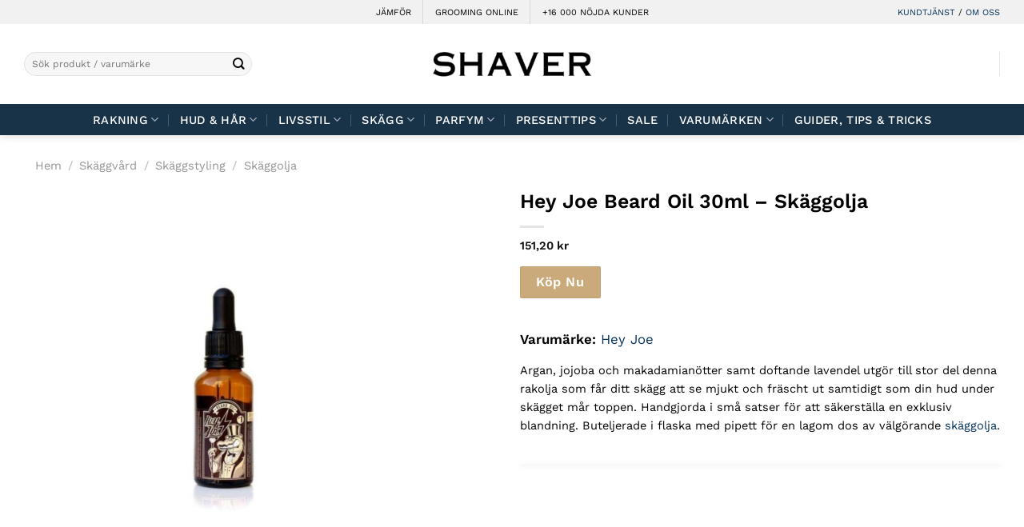

--- FILE ---
content_type: text/html; charset=UTF-8
request_url: https://www.shaver.se/produkt/hey-joe-beard-oil-30ml-skaggolja/
body_size: 26499
content:
<!DOCTYPE html>
<html lang="sv-SE" class="loading-site no-js">
<head>
	<meta charset="UTF-8" />
	<link rel="profile" href="http://gmpg.org/xfn/11" />
	<link rel="pingback" href="https://www.shaver.se/xmlrpc.php" />

	<script>(function(html){html.className = html.className.replace(/\bno-js\b/,'js')})(document.documentElement);</script>
<meta name='robots' content='index, follow, max-image-preview:large, max-snippet:-1, max-video-preview:-1' />
	<style>img:is([sizes="auto" i], [sizes^="auto," i]) { contain-intrinsic-size: 3000px 1500px }</style>
	<meta name="viewport" content="width=device-width, initial-scale=1" />
	<!-- This site is optimized with the Yoast SEO plugin v24.1 - https://yoast.com/wordpress/plugins/seo/ -->
	<title>Hey Joe Beard Oil 30ml - Skäggolja → Shaver.se</title>
	<link rel="canonical" href="https://www.shaver.se/produkt/hey-joe-beard-oil-30ml-skaggolja/" />
	<meta property="og:locale" content="sv_SE" />
	<meta property="og:type" content="article" />
	<meta property="og:title" content="Hey Joe Beard Oil 30ml - Skäggolja → Shaver.se" />
	<meta property="og:description" content="Argan, jojoba och makadamianötter samt doftande lavendel utgör till stor del denna rakolja som får ditt skägg att se mjukt och fräscht ut samtidigt som din hud under skägget mår toppen. Handgjorda i små satser för att säkerställa en exklusiv blandning. Buteljerade i flaska med pipett för en lagom dos av välgörande skäggolja." />
	<meta property="og:url" content="https://www.shaver.se/produkt/hey-joe-beard-oil-30ml-skaggolja/" />
	<meta property="og:site_name" content="Shaver" />
	<meta property="article:modified_time" content="2025-05-01T08:51:35+00:00" />
	<meta property="og:image" content="https://www.shaver.se/wp-content/uploads/2020/03/hey-joe-beard-oil-30ml-skaggolja.jpg" />
	<meta property="og:image:width" content="900" />
	<meta property="og:image:height" content="949" />
	<meta property="og:image:type" content="image/jpeg" />
	<meta name="twitter:card" content="summary_large_image" />
	<script type="application/ld+json" class="yoast-schema-graph">{"@context":"https://schema.org","@graph":[{"@type":"WebPage","@id":"https://www.shaver.se/produkt/hey-joe-beard-oil-30ml-skaggolja/","url":"https://www.shaver.se/produkt/hey-joe-beard-oil-30ml-skaggolja/","name":"Hey Joe Beard Oil 30ml - Skäggolja → Shaver.se","isPartOf":{"@id":"https://www.shaver.se/#website"},"primaryImageOfPage":{"@id":"https://www.shaver.se/produkt/hey-joe-beard-oil-30ml-skaggolja/#primaryimage"},"image":{"@id":"https://www.shaver.se/produkt/hey-joe-beard-oil-30ml-skaggolja/#primaryimage"},"thumbnailUrl":"https://www.shaver.se/wp-content/uploads/2020/03/hey-joe-beard-oil-30ml-skaggolja.jpg","datePublished":"2024-11-14T12:11:38+00:00","dateModified":"2025-05-01T08:51:35+00:00","breadcrumb":{"@id":"https://www.shaver.se/produkt/hey-joe-beard-oil-30ml-skaggolja/#breadcrumb"},"inLanguage":"sv-SE","potentialAction":[{"@type":"ReadAction","target":["https://www.shaver.se/produkt/hey-joe-beard-oil-30ml-skaggolja/"]}]},{"@type":"ImageObject","inLanguage":"sv-SE","@id":"https://www.shaver.se/produkt/hey-joe-beard-oil-30ml-skaggolja/#primaryimage","url":"https://www.shaver.se/wp-content/uploads/2020/03/hey-joe-beard-oil-30ml-skaggolja.jpg","contentUrl":"https://www.shaver.se/wp-content/uploads/2020/03/hey-joe-beard-oil-30ml-skaggolja.jpg","width":900,"height":949,"caption":"hey-joe-beard-oil-30ml-skaggolja"},{"@type":"BreadcrumbList","@id":"https://www.shaver.se/produkt/hey-joe-beard-oil-30ml-skaggolja/#breadcrumb","itemListElement":[{"@type":"ListItem","position":1,"name":"Hem","item":"https://www.shaver.se/"},{"@type":"ListItem","position":2,"name":"Webbutik","item":"https://www.shaver.se/butik/"},{"@type":"ListItem","position":3,"name":"Hey Joe Beard Oil 30ml &#8211; Skäggolja"}]},{"@type":"WebSite","@id":"https://www.shaver.se/#website","url":"https://www.shaver.se/","name":"Shaver","description":"","potentialAction":[{"@type":"SearchAction","target":{"@type":"EntryPoint","urlTemplate":"https://www.shaver.se/?s={search_term_string}"},"query-input":{"@type":"PropertyValueSpecification","valueRequired":true,"valueName":"search_term_string"}}],"inLanguage":"sv-SE"}]}</script>
	<!-- / Yoast SEO plugin. -->


<link rel='dns-prefetch' href='//www.shaver.se' />
<link rel='dns-prefetch' href='//cdnjs.cloudflare.com' />
<link rel='dns-prefetch' href='//www.googletagmanager.com' />
<link rel='prefetch' href='https://www.shaver.se/wp-content/themes/flatsome/assets/js/flatsome.js?ver=a0a7aee297766598a20e' />
<link rel='prefetch' href='https://www.shaver.se/wp-content/themes/flatsome/assets/js/chunk.slider.js?ver=3.18.7' />
<link rel='prefetch' href='https://www.shaver.se/wp-content/themes/flatsome/assets/js/chunk.popups.js?ver=3.18.7' />
<link rel='prefetch' href='https://www.shaver.se/wp-content/themes/flatsome/assets/js/chunk.tooltips.js?ver=3.18.7' />
<link rel='prefetch' href='https://www.shaver.se/wp-content/themes/flatsome/assets/js/woocommerce.js?ver=49415fe6a9266f32f1f2' />
<link rel="alternate" type="application/rss+xml" title="Shaver &raquo; Webbflöde" href="https://www.shaver.se/feed/" />
<link rel="alternate" type="application/rss+xml" title="Shaver &raquo; Kommentarsflöde" href="https://www.shaver.se/comments/feed/" />
<link rel="alternate" type="application/rss+xml" title="Shaver &raquo; Kommentarsflöde för Hey Joe Beard Oil 30ml &#8211; Skäggolja" href="https://www.shaver.se/produkt/hey-joe-beard-oil-30ml-skaggolja/feed/" />
<link rel='stylesheet' id='mgwb-style-frontend-css' href='https://www.shaver.se/wp-content/plugins/mgwoocommercebrands/css/mgwoocommercebrands.css?ver=6.8.3' type='text/css' media='all' />
<link rel='stylesheet' id='owl-main-css' href='https://www.shaver.se/wp-content/plugins/mgwoocommercebrands/js/owl-carousel/owl.carousel.css?ver=6.8.3' type='text/css' media='all' />
<link rel='stylesheet' id='owl-theme-css' href='https://www.shaver.se/wp-content/plugins/mgwoocommercebrands/js/owl-carousel/owl.theme.css?ver=6.8.3' type='text/css' media='all' />
<link rel='stylesheet' id='structured-content-frontend-css' href='https://www.shaver.se/wp-content/plugins/structured-content/dist/blocks.style.build.css?ver=1.7.0' type='text/css' media='all' />
<link rel='stylesheet' id='kk-star-ratings-css' href='https://www.shaver.se/wp-content/plugins/kk-star-ratings/src/core/public/css/kk-star-ratings.min.css?ver=5.4.10.2' type='text/css' media='all' />
<style id='woocommerce-inline-inline-css' type='text/css'>
.woocommerce form .form-row .required { visibility: visible; }
</style>
<link rel='stylesheet' id='woocommerce-photo-reviews-style-css' href='https://www.shaver.se/wp-content/plugins/woo-photo-reviews/css/style.min.css?ver=1.2.21' type='text/css' media='all' />
<style id='woocommerce-photo-reviews-style-inline-css' type='text/css'>
.star-rating:before,.star-rating span:before,.stars a:hover:after, .stars a.active:after{color:#ffb600 !important;}
</style>
<link rel='stylesheet' id='wcpr-masonry-style-css' href='https://www.shaver.se/wp-content/plugins/woo-photo-reviews/css/masonry.min.css?ver=1.2.21' type='text/css' media='all' />
<link rel='stylesheet' id='wcpr-swipebox-css-css' href='https://www.shaver.se/wp-content/plugins/woo-photo-reviews/css/swipebox.min.css?ver=1.2.21' type='text/css' media='all' />
<link rel='stylesheet' id='yith-wfbt-query-dialog-style-css' href='https://cdnjs.cloudflare.com/ajax/libs/jquery-modal/0.9.1/jquery.modal.min.css?ver=1.23.1' type='text/css' media='all' />
<link rel='stylesheet' id='yith-wfbt-style-css' href='https://www.shaver.se/wp-content/plugins/yith-woocommerce-frequently-bought-together-premium/assets/css/yith-wfbt.css?ver=1.23.1' type='text/css' media='all' />
<style id='yith-wfbt-style-inline-css' type='text/css'>

                .yith-wfbt-submit-block .yith-wfbt-submit-button{background: rgb(202,169,123);color: #ffffff;border-color: rgb(202,169,123);}
                .yith-wfbt-submit-block .yith-wfbt-submit-button:hover{background: rgb(162,135,98);color: #ffffff;border-color: rgb(162,135,98);}
                .yith-wfbt-form{background: rgb(255,255,255);}
</style>
<link rel='stylesheet' id='yith-faq-shortcode-icons-css' href='https://www.shaver.se/wp-content/plugins/yith-faq-plugin-for-wordpress-premium/assets/css/icons.min.css?ver=2.5.1' type='text/css' media='all' />
<link rel='stylesheet' id='dashicons-css' href='https://www.shaver.se/wp-includes/css/dashicons.min.css?ver=6.8.3' type='text/css' media='all' />
<style id='dashicons-inline-css' type='text/css'>
[data-font="Dashicons"]:before {font-family: 'Dashicons' !important;content: attr(data-icon) !important;speak: none !important;font-weight: normal !important;font-variant: normal !important;text-transform: none !important;line-height: 1 !important;font-style: normal !important;-webkit-font-smoothing: antialiased !important;-moz-osx-font-smoothing: grayscale !important;}
</style>
<link rel='stylesheet' id='yith-faq-shortcode-frontend-css' href='https://www.shaver.se/wp-content/plugins/yith-faq-plugin-for-wordpress-premium/assets/css/frontend.min.css?ver=2.5.1' type='text/css' media='all' />
<style id='yith-faq-shortcode-frontend-inline-css' type='text/css'>
:root{
--yfwp-search-field-background: #ffffff;
--yfwp-search-field-background-active: #fafafa;
--yfwp-search-field-border: #d3d3d3;
--yfwp-search-field-border-active: #9ac3c5;
--yfwp-search-field-placeholder-text: #b6b6b6;
--yfwp-search-field-active-text: #000000;
--yfwp-search-button-background: #089aa1;
--yfwp-search-button-background-hover: #09b5bc;
--yfwp-search-button-icon: #ffffff;
--yfwp-search-button-icon-hover: #ffffff;
--yfwp-filters-colors-background: #ffffff;
--yfwp-filters-colors-background-hover: #ffffff;
--yfwp-filters-colors-background-active: #ffffff;
--yfwp-filters-colors-border: #a9a9a9;
--yfwp-filters-colors-border-hover: #68bdb3;
--yfwp-filters-colors-border-active: #68bdb3;
--yfwp-filters-colors-text: #000000;
--yfwp-filters-colors-text-hover: #000000;
--yfwp-filters-colors-text-active: #000000;
--yfwp-filters-border-dimensions: 5px 5px 5px 5px;
--yfwp-icon-colors-background: rgba(255,255,255,0);
--yfwp-icon-colors-background-hover: rgba(255,255,255,0);
--yfwp-icon-colors-background-active: rgba(255,255,255,0);
--yfwp-icon-colors-icon: #000000;
--yfwp-icon-colors-icon-hover: #009f8b;
--yfwp-icon-colors-icon-active: #009f8b;
--yfwp-icon-border-dimensions: 5px 5px 5px 5px;
--yfwp-faq-colors-background: #f8f8f8;
--yfwp-faq-colors-background-hover: #ececec;
--yfwp-faq-colors-background-active: #eef5f4;
--yfwp-faq-colors-border: rgba(255,255,255,0);
--yfwp-faq-colors-border-hover: rgba(255,255,255,0);
--yfwp-faq-colors-border-active: rgba(255,255,255,0);
--yfwp-faq-colors-text: #000000;
--yfwp-faq-colors-text-hover: #000000;
--yfwp-faq-colors-text-active: #0d9c8b;
--yfwp-faq-colors-content: #000000;
--yfwp-faq-colors-content-hover: #000000;
--yfwp-faq-colors-content-active: #000000;
--yfwp-faq-border-dimensions: 5px 5px 5px 5px;
--yfwp-faq-loader-color: #009f8b;
--yfwp-faq-copy-button-color-background: #ffffff;
--yfwp-faq-copy-button-color-background-hover: #f3f9f9;
--yfwp-faq-copy-button-color-icon: #009f8b;
--yfwp-faq-copy-button-color-icon-hover: #009f8b;
--yfwp-faq-copy-button-color-border: #009f8b;
--yfwp-faq-copy-button-color-border-hover: #009f8b;
--yfwp-faq-copy-button-border-dimensions: 20px 20px 20px 20px;
--yfwp-pagination-colors-background: rgba(255,255,255,0);
--yfwp-pagination-colors-background-hover: rgba(255,255,255,0);
--yfwp-pagination-colors-background-active: rgba(255,255,255,0);
--yfwp-pagination-colors-border: rgba(255,255,255,0);
--yfwp-pagination-colors-border-hover: rgba(255,255,255,0);
--yfwp-pagination-colors-border-active: rgba(255,255,255,0);
--yfwp-pagination-colors-text: #8f8f8f;
--yfwp-pagination-colors-text-hover: #000000;
--yfwp-pagination-colors-text-active: #009f8b;
--yfwp-pagination-border-dimensions: 5px 5px 5px 5px;
}

.yith-faqs-container.yith-faqs-loading.custom-loader:before{
background-image: url(https://www.shaver.se/wp-content/plugins/yith-faq-plugin-for-wordpress-premium/assets/images/loader.svg);
}
:root{
--yfwp-search-field-background: #ffffff;
--yfwp-search-field-background-active: #fafafa;
--yfwp-search-field-border: #d3d3d3;
--yfwp-search-field-border-active: #9ac3c5;
--yfwp-search-field-placeholder-text: #b6b6b6;
--yfwp-search-field-active-text: #000000;
--yfwp-search-button-background: #089aa1;
--yfwp-search-button-background-hover: #09b5bc;
--yfwp-search-button-icon: #ffffff;
--yfwp-search-button-icon-hover: #ffffff;
--yfwp-filters-colors-background: #ffffff;
--yfwp-filters-colors-background-hover: #ffffff;
--yfwp-filters-colors-background-active: #ffffff;
--yfwp-filters-colors-border: #a9a9a9;
--yfwp-filters-colors-border-hover: #68bdb3;
--yfwp-filters-colors-border-active: #68bdb3;
--yfwp-filters-colors-text: #000000;
--yfwp-filters-colors-text-hover: #000000;
--yfwp-filters-colors-text-active: #000000;
--yfwp-filters-border-dimensions: 5px 5px 5px 5px;
--yfwp-icon-colors-background: rgba(255,255,255,0);
--yfwp-icon-colors-background-hover: rgba(255,255,255,0);
--yfwp-icon-colors-background-active: rgba(255,255,255,0);
--yfwp-icon-colors-icon: #000000;
--yfwp-icon-colors-icon-hover: #009f8b;
--yfwp-icon-colors-icon-active: #009f8b;
--yfwp-icon-border-dimensions: 5px 5px 5px 5px;
--yfwp-faq-colors-background: #f8f8f8;
--yfwp-faq-colors-background-hover: #ececec;
--yfwp-faq-colors-background-active: #eef5f4;
--yfwp-faq-colors-border: rgba(255,255,255,0);
--yfwp-faq-colors-border-hover: rgba(255,255,255,0);
--yfwp-faq-colors-border-active: rgba(255,255,255,0);
--yfwp-faq-colors-text: #000000;
--yfwp-faq-colors-text-hover: #000000;
--yfwp-faq-colors-text-active: #0d9c8b;
--yfwp-faq-colors-content: #000000;
--yfwp-faq-colors-content-hover: #000000;
--yfwp-faq-colors-content-active: #000000;
--yfwp-faq-border-dimensions: 5px 5px 5px 5px;
--yfwp-faq-loader-color: #009f8b;
--yfwp-faq-copy-button-color-background: #ffffff;
--yfwp-faq-copy-button-color-background-hover: #f3f9f9;
--yfwp-faq-copy-button-color-icon: #009f8b;
--yfwp-faq-copy-button-color-icon-hover: #009f8b;
--yfwp-faq-copy-button-color-border: #009f8b;
--yfwp-faq-copy-button-color-border-hover: #009f8b;
--yfwp-faq-copy-button-border-dimensions: 20px 20px 20px 20px;
--yfwp-pagination-colors-background: rgba(255,255,255,0);
--yfwp-pagination-colors-background-hover: rgba(255,255,255,0);
--yfwp-pagination-colors-background-active: rgba(255,255,255,0);
--yfwp-pagination-colors-border: rgba(255,255,255,0);
--yfwp-pagination-colors-border-hover: rgba(255,255,255,0);
--yfwp-pagination-colors-border-active: rgba(255,255,255,0);
--yfwp-pagination-colors-text: #8f8f8f;
--yfwp-pagination-colors-text-hover: #000000;
--yfwp-pagination-colors-text-active: #009f8b;
--yfwp-pagination-border-dimensions: 5px 5px 5px 5px;
}

.yith-faqs-container.yith-faqs-loading.custom-loader:before{
background-image: url(https://www.shaver.se/wp-content/plugins/yith-faq-plugin-for-wordpress-premium/assets/images/loader.svg);
}
:root{
--yfwp-search-field-background: #ffffff;
--yfwp-search-field-background-active: #fafafa;
--yfwp-search-field-border: #d3d3d3;
--yfwp-search-field-border-active: #9ac3c5;
--yfwp-search-field-placeholder-text: #b6b6b6;
--yfwp-search-field-active-text: #000000;
--yfwp-search-button-background: #089aa1;
--yfwp-search-button-background-hover: #09b5bc;
--yfwp-search-button-icon: #ffffff;
--yfwp-search-button-icon-hover: #ffffff;
--yfwp-filters-colors-background: #ffffff;
--yfwp-filters-colors-background-hover: #ffffff;
--yfwp-filters-colors-background-active: #ffffff;
--yfwp-filters-colors-border: #a9a9a9;
--yfwp-filters-colors-border-hover: #68bdb3;
--yfwp-filters-colors-border-active: #68bdb3;
--yfwp-filters-colors-text: #000000;
--yfwp-filters-colors-text-hover: #000000;
--yfwp-filters-colors-text-active: #000000;
--yfwp-filters-border-dimensions: 5px 5px 5px 5px;
--yfwp-icon-colors-background: rgba(255,255,255,0);
--yfwp-icon-colors-background-hover: rgba(255,255,255,0);
--yfwp-icon-colors-background-active: rgba(255,255,255,0);
--yfwp-icon-colors-icon: #000000;
--yfwp-icon-colors-icon-hover: #009f8b;
--yfwp-icon-colors-icon-active: #009f8b;
--yfwp-icon-border-dimensions: 5px 5px 5px 5px;
--yfwp-faq-colors-background: #f8f8f8;
--yfwp-faq-colors-background-hover: #ececec;
--yfwp-faq-colors-background-active: #eef5f4;
--yfwp-faq-colors-border: rgba(255,255,255,0);
--yfwp-faq-colors-border-hover: rgba(255,255,255,0);
--yfwp-faq-colors-border-active: rgba(255,255,255,0);
--yfwp-faq-colors-text: #000000;
--yfwp-faq-colors-text-hover: #000000;
--yfwp-faq-colors-text-active: #0d9c8b;
--yfwp-faq-colors-content: #000000;
--yfwp-faq-colors-content-hover: #000000;
--yfwp-faq-colors-content-active: #000000;
--yfwp-faq-border-dimensions: 5px 5px 5px 5px;
--yfwp-faq-loader-color: #009f8b;
--yfwp-faq-copy-button-color-background: #ffffff;
--yfwp-faq-copy-button-color-background-hover: #f3f9f9;
--yfwp-faq-copy-button-color-icon: #009f8b;
--yfwp-faq-copy-button-color-icon-hover: #009f8b;
--yfwp-faq-copy-button-color-border: #009f8b;
--yfwp-faq-copy-button-color-border-hover: #009f8b;
--yfwp-faq-copy-button-border-dimensions: 20px 20px 20px 20px;
--yfwp-pagination-colors-background: rgba(255,255,255,0);
--yfwp-pagination-colors-background-hover: rgba(255,255,255,0);
--yfwp-pagination-colors-background-active: rgba(255,255,255,0);
--yfwp-pagination-colors-border: rgba(255,255,255,0);
--yfwp-pagination-colors-border-hover: rgba(255,255,255,0);
--yfwp-pagination-colors-border-active: rgba(255,255,255,0);
--yfwp-pagination-colors-text: #8f8f8f;
--yfwp-pagination-colors-text-hover: #000000;
--yfwp-pagination-colors-text-active: #009f8b;
--yfwp-pagination-border-dimensions: 5px 5px 5px 5px;
}

.yith-faqs-container.yith-faqs-loading.custom-loader:before{
background-image: url(https://www.shaver.se/wp-content/plugins/yith-faq-plugin-for-wordpress-premium/assets/images/loader.svg);
}
</style>
<link rel='stylesheet' id='wc-bundle-style-css' href='https://www.shaver.se/wp-content/plugins/woocommerce-product-bundles/assets/css/frontend/woocommerce.css?ver=6.3.5' type='text/css' media='all' />
<link rel='stylesheet' id='flatsome-main-css' href='https://www.shaver.se/wp-content/themes/flatsome/assets/css/flatsome.css?ver=3.18.7' type='text/css' media='all' />
<style id='flatsome-main-inline-css' type='text/css'>
@font-face {
				font-family: "fl-icons";
				font-display: block;
				src: url(https://www.shaver.se/wp-content/themes/flatsome/assets/css/icons/fl-icons.eot?v=3.18.7);
				src:
					url(https://www.shaver.se/wp-content/themes/flatsome/assets/css/icons/fl-icons.eot#iefix?v=3.18.7) format("embedded-opentype"),
					url(https://www.shaver.se/wp-content/themes/flatsome/assets/css/icons/fl-icons.woff2?v=3.18.7) format("woff2"),
					url(https://www.shaver.se/wp-content/themes/flatsome/assets/css/icons/fl-icons.ttf?v=3.18.7) format("truetype"),
					url(https://www.shaver.se/wp-content/themes/flatsome/assets/css/icons/fl-icons.woff?v=3.18.7) format("woff"),
					url(https://www.shaver.se/wp-content/themes/flatsome/assets/css/icons/fl-icons.svg?v=3.18.7#fl-icons) format("svg");
			}
</style>
<link rel='stylesheet' id='flatsome-shop-css' href='https://www.shaver.se/wp-content/themes/flatsome/assets/css/flatsome-shop.css?ver=3.18.7' type='text/css' media='all' />
<script type="text/template" id="tmpl-variation-template">
	<div class="woocommerce-variation-description">{{{ data.variation.variation_description }}}</div>
	<div class="woocommerce-variation-price">{{{ data.variation.price_html }}}</div>
	<div class="woocommerce-variation-availability">{{{ data.variation.availability_html }}}</div>
</script>
<script type="text/template" id="tmpl-unavailable-variation-template">
	<p role="alert">Den här produkten är inte tillgänglig. Välj en annan kombination.</p>
</script>
<script type="text/javascript" src="https://www.shaver.se/wp-includes/js/jquery/jquery.min.js?ver=3.7.1" id="jquery-core-js"></script>
<script type="text/javascript" src="https://www.shaver.se/wp-content/plugins/woocommerce/assets/js/jquery-blockui/jquery.blockUI.min.js?ver=2.7.0-wc.9.5.3" id="jquery-blockui-js" data-wp-strategy="defer"></script>
<script type="text/javascript" id="wc-add-to-cart-js-extra">
/* <![CDATA[ */
var wc_add_to_cart_params = {"ajax_url":"\/wp-admin\/admin-ajax.php","wc_ajax_url":"\/?wc-ajax=%%endpoint%%","i18n_view_cart":"Visa varukorg","cart_url":"https:\/\/www.shaver.se\/cart\/","is_cart":"","cart_redirect_after_add":"no"};
/* ]]> */
</script>
<script type="text/javascript" src="https://www.shaver.se/wp-content/plugins/woocommerce/assets/js/frontend/add-to-cart.min.js?ver=9.5.3" id="wc-add-to-cart-js" defer="defer" data-wp-strategy="defer"></script>
<script type="text/javascript" id="wc-single-product-js-extra">
/* <![CDATA[ */
var wc_single_product_params = {"i18n_required_rating_text":"V\u00e4lj ett betyg","i18n_product_gallery_trigger_text":"Visa bildgalleri i fullsk\u00e4rm","review_rating_required":"yes","flexslider":{"rtl":false,"animation":"slide","smoothHeight":true,"directionNav":false,"controlNav":"thumbnails","slideshow":false,"animationSpeed":500,"animationLoop":false,"allowOneSlide":false},"zoom_enabled":"","zoom_options":[],"photoswipe_enabled":"","photoswipe_options":{"shareEl":false,"closeOnScroll":false,"history":false,"hideAnimationDuration":0,"showAnimationDuration":0},"flexslider_enabled":""};
/* ]]> */
</script>
<script type="text/javascript" src="https://www.shaver.se/wp-content/plugins/woocommerce/assets/js/frontend/single-product.min.js?ver=9.5.3" id="wc-single-product-js" defer="defer" data-wp-strategy="defer"></script>
<script type="text/javascript" src="https://www.shaver.se/wp-content/plugins/woocommerce/assets/js/js-cookie/js.cookie.min.js?ver=2.1.4-wc.9.5.3" id="js-cookie-js" data-wp-strategy="defer"></script>
<script type="text/javascript" id="woocommerce-photo-reviews-script-js-extra">
/* <![CDATA[ */
var woocommerce_photo_reviews_params = {"ajaxurl":"https:\/\/www.shaver.se\/wp-admin\/admin-ajax.php","i18n_required_rating_text":"Please select a rating","i18n_required_comment_text":"Please enter your comment","i18n_required_name_text":"Please enter your name","i18n_required_email_text":"Please enter your email","warning_gdpr":"Please agree with our term and policy.","upload_allow":["image\/jpg","image\/jpeg","image\/bmp","image\/png","image\/webp","image\/gif"],"ajax_upload_file":"","ajax_check_content_reviews":"","max_file_size":"2000","max_files":"2","enable_photo":"on","required_image":"off","warning_required_image":"Please upload at least one image for your review!","warning_max_files":"You can only upload maximum of 2 files","warning_upload_allow":"'%file_name%' is not an allowed file type.","warning_max_file_size":"The size of '%file_name%' is greater than 2000 kB.","comments_container_id":"comments","nonce":"0d455dc8af","wc_ajax_url":"\/?wc-ajax=%%endpoint%%"};
/* ]]> */
</script>
<script type="text/javascript" src="https://www.shaver.se/wp-content/plugins/woo-photo-reviews/js/script.min.js?ver=1.2.21" id="woocommerce-photo-reviews-script-js"></script>
<script type="text/javascript" src="https://www.shaver.se/wp-content/plugins/woo-photo-reviews/js/jquery.swipebox.js?ver=1.2.21" id="wcpr-swipebox-js-js"></script>
<script type="text/javascript" src="https://www.shaver.se/wp-content/plugins/woo-photo-reviews/js/masonry.min.js?ver=1.2.21" id="wcpr-masonry-script-js"></script>
<script type="text/javascript" src="https://www.shaver.se/wp-includes/js/dist/hooks.min.js?ver=4d63a3d491d11ffd8ac6" id="wp-hooks-js"></script>
<script type="text/javascript" id="wpm-js-extra">
/* <![CDATA[ */
var wpm = {"ajax_url":"https:\/\/www.shaver.se\/wp-admin\/admin-ajax.php","root":"https:\/\/www.shaver.se\/wp-json\/","nonce_wp_rest":"f1b6509c88","nonce_ajax":"d77d90be62"};
/* ]]> */
</script>
<script type="text/javascript" src="https://www.shaver.se/wp-content/plugins/woocommerce-google-adwords-conversion-tracking-tag/js/public/wpm-public.p1.min.js?ver=1.49.1" id="wpm-js"></script>
<script type="text/javascript" src="https://www.shaver.se/wp-includes/js/underscore.min.js?ver=1.13.7" id="underscore-js"></script>
<script type="text/javascript" id="wp-util-js-extra">
/* <![CDATA[ */
var _wpUtilSettings = {"ajax":{"url":"\/wp-admin\/admin-ajax.php"}};
/* ]]> */
</script>
<script type="text/javascript" src="https://www.shaver.se/wp-includes/js/wp-util.min.js?ver=6.8.3" id="wp-util-js"></script>
<script type="text/javascript" id="wc-add-to-cart-variation-js-extra">
/* <![CDATA[ */
var wc_add_to_cart_variation_params = {"wc_ajax_url":"\/?wc-ajax=%%endpoint%%","i18n_no_matching_variations_text":"Inga produkter motsvarade ditt val. V\u00e4lj en annan kombination.","i18n_make_a_selection_text":"V\u00e4lj produktalternativ innan du l\u00e4gger denna produkt i din varukorg.","i18n_unavailable_text":"Den h\u00e4r produkten \u00e4r inte tillg\u00e4nglig. V\u00e4lj en annan kombination."};
var wc_add_to_cart_variation_params = {"wc_ajax_url":"\/?wc-ajax=%%endpoint%%","i18n_no_matching_variations_text":"Inga produkter motsvarade ditt val. V\u00e4lj en annan kombination.","i18n_make_a_selection_text":"V\u00e4lj produktalternativ innan du l\u00e4gger denna produkt i din varukorg.","i18n_unavailable_text":"Den h\u00e4r produkten \u00e4r inte tillg\u00e4nglig. V\u00e4lj en annan kombination.","i18n_reset_alert_text":"Ditt val har \u00e5terst\u00e4llts. V\u00e4lj produktalternativ innan du l\u00e4gger denna produkt i din varukorg."};
/* ]]> */
</script>
<script type="text/javascript" src="https://www.shaver.se/wp-content/plugins/woocommerce/assets/js/frontend/add-to-cart-variation.min.js?ver=9.5.3" id="wc-add-to-cart-variation-js" defer="defer" data-wp-strategy="defer"></script>
<script type="text/javascript" src="https://www.shaver.se/wp-content/plugins/yith-faq-plugin-for-wordpress-premium/assets/js/jquery-jseldom/jquery.jseldom.js?ver=0.0.2" id="jseldom-js"></script>
<link rel="https://api.w.org/" href="https://www.shaver.se/wp-json/" /><link rel="alternate" title="JSON" type="application/json" href="https://www.shaver.se/wp-json/wp/v2/product/76927" /><link rel="EditURI" type="application/rsd+xml" title="RSD" href="https://www.shaver.se/xmlrpc.php?rsd" />
<meta name="generator" content="WordPress 6.8.3" />
<meta name="generator" content="WooCommerce 9.5.3" />
<link rel='shortlink' href='https://www.shaver.se/?p=76927' />
<link rel="alternate" title="oEmbed (JSON)" type="application/json+oembed" href="https://www.shaver.se/wp-json/oembed/1.0/embed?url=https%3A%2F%2Fwww.shaver.se%2Fprodukt%2Fhey-joe-beard-oil-30ml-skaggolja%2F" />
<link rel="alternate" title="oEmbed (XML)" type="text/xml+oembed" href="https://www.shaver.se/wp-json/oembed/1.0/embed?url=https%3A%2F%2Fwww.shaver.se%2Fprodukt%2Fhey-joe-beard-oil-30ml-skaggolja%2F&#038;format=xml" />
<meta name="generator" content="Site Kit by Google 1.162.1" />
<!-- This website runs the Product Feed PRO for WooCommerce by AdTribes.io plugin - version woocommercesea_option_installed_version -->
    <meta name="theme-color" content="#183248" />	<noscript><style>.woocommerce-product-gallery{ opacity: 1 !important; }</style></noscript>
	
<!-- START Pixel Manager for WooCommerce -->

		<script>

			window.wpmDataLayer = window.wpmDataLayer || {};
			window.wpmDataLayer = Object.assign(window.wpmDataLayer, {"cart":{},"cart_item_keys":{},"version":{"number":"1.49.1","pro":false,"eligible_for_updates":false,"distro":"fms","beta":false,"show":true},"pixels":{"google":{"linker":{"settings":null},"user_id":false,"ads":{"conversion_ids":{"AW-611392601":"NNGSCNuW2tgBENm4xKMC"},"dynamic_remarketing":{"status":true,"id_type":"post_id","send_events_with_parent_ids":true},"google_business_vertical":"retail","phone_conversion_number":"","phone_conversion_label":""},"tag_id":"AW-611392601","tag_gateway":{"measurement_path":""},"tcf_support":false,"consent_mode":{"is_active":false,"wait_for_update":500,"ads_data_redaction":false,"url_passthrough":true}},"facebook":{"pixel_id":"985322032366642","dynamic_remarketing":{"id_type":"post_id"},"capi":false,"advanced_matching":false,"exclusion_patterns":[],"fbevents_js_url":"https://connect.facebook.net/en_US/fbevents.js"}},"shop":{"list_name":"Product | Hey Joe Beard Oil 30ml - Skäggolja","list_id":"product_hey-joe-beard-oil-30ml-skaggolja","page_type":"product","product_type":"external","currency":"SEK","selectors":{"addToCart":[],"beginCheckout":[]},"order_duplication_prevention":true,"view_item_list_trigger":{"test_mode":false,"background_color":"green","opacity":0.5,"repeat":true,"timeout":1000,"threshold":0.8},"variations_output":true,"session_active":false},"page":{"id":76927,"title":"Hey Joe Beard Oil 30ml &#8211; Skäggolja","type":"product","categories":[],"parent":{"id":0,"title":"Hey Joe Beard Oil 30ml &#8211; Skäggolja","type":"product","categories":[]}},"general":{"user_logged_in":false,"scroll_tracking_thresholds":[],"page_id":76927,"exclude_domains":[],"server_2_server":{"active":false,"ip_exclude_list":[],"pageview_event_s2s":{"is_active":false,"pixels":["facebook"]}},"consent_management":{"explicit_consent":false},"lazy_load_pmw":false}});

		</script>

		
<!-- END Pixel Manager for WooCommerce -->
			<meta name="pm-dataLayer-meta" content="76927" class="wpmProductId"
				  data-id="76927">
					<script>
			(window.wpmDataLayer = window.wpmDataLayer || {}).products             = window.wpmDataLayer.products || {};
			window.wpmDataLayer.products[76927] = {"id":"76927","sku":"","price":151.2,"brand":"Hey Joe","quantity":1,"dyn_r_ids":{"post_id":"76927","sku":76927,"gpf":"woocommerce_gpf_76927","gla":"gla_76927"},"is_variable":false,"type":"external","name":"Hey Joe Beard Oil 30ml - Skäggolja","category":["Skäggolja"],"is_variation":false};
					</script>
		<style class='wp-fonts-local' type='text/css'>
@font-face{font-family:Inter;font-style:normal;font-weight:300 900;font-display:fallback;src:url('https://www.shaver.se/wp-content/plugins/woocommerce/assets/fonts/Inter-VariableFont_slnt,wght.woff2') format('woff2');font-stretch:normal;}
@font-face{font-family:Cardo;font-style:normal;font-weight:400;font-display:fallback;src:url('https://www.shaver.se/wp-content/plugins/woocommerce/assets/fonts/cardo_normal_400.woff2') format('woff2');}
</style>
<link rel="icon" href="https://www.shaver.se/wp-content/uploads/2021/11/cropped-shaver-32x32.jpg" sizes="32x32" />
<link rel="icon" href="https://www.shaver.se/wp-content/uploads/2021/11/cropped-shaver-192x192.jpg" sizes="192x192" />
<link rel="apple-touch-icon" href="https://www.shaver.se/wp-content/uploads/2021/11/cropped-shaver-180x180.jpg" />
<meta name="msapplication-TileImage" content="https://www.shaver.se/wp-content/uploads/2021/11/cropped-shaver-270x270.jpg" />
<style id="custom-css" type="text/css">:root {--primary-color: #183248;--fs-color-primary: #183248;--fs-color-secondary: #d26e4b;--fs-color-success: #7a9c59;--fs-color-alert: #b20000;--fs-experimental-link-color: #023059;--fs-experimental-link-color-hover: #111;}.tooltipster-base {--tooltip-color: #fff;--tooltip-bg-color: #000;}.off-canvas-right .mfp-content, .off-canvas-left .mfp-content {--drawer-width: 300px;}.off-canvas .mfp-content.off-canvas-cart {--drawer-width: 360px;}.container-width, .full-width .ubermenu-nav, .container, .row{max-width: 1250px}.row.row-collapse{max-width: 1220px}.row.row-small{max-width: 1242.5px}.row.row-large{max-width: 1280px}.header-main{height: 100px}#logo img{max-height: 100px}#logo{width:200px;}.header-bottom{min-height: 35px}.header-top{min-height: 30px}.transparent .header-main{height: 30px}.transparent #logo img{max-height: 30px}.has-transparent + .page-title:first-of-type,.has-transparent + #main > .page-title,.has-transparent + #main > div > .page-title,.has-transparent + #main .page-header-wrapper:first-of-type .page-title{padding-top: 110px;}.header.show-on-scroll,.stuck .header-main{height:55px!important}.stuck #logo img{max-height: 55px!important}.search-form{ width: 60%;}.header-bg-color {background-color: rgba(255,255,255,0.9)}.header-bottom {background-color: #183248}.header-main .nav > li > a{line-height: 16px }.stuck .header-main .nav > li > a{line-height: 50px }.header-bottom-nav > li > a{line-height: 16px }@media (max-width: 549px) {.header-main{height: 70px}#logo img{max-height: 70px}}.main-menu-overlay{background-color: #ffffff}.nav-dropdown{border-radius:3px}.nav-dropdown{font-size:85%}.nav-dropdown-has-arrow li.has-dropdown:after{border-bottom-color: #ffffff;}.nav .nav-dropdown{background-color: #ffffff}.header-top{background-color:#f1f1f1!important;}.blog-wrapper{background-color: #f7f7f7;}body{color: #000000}h1,h2,h3,h4,h5,h6,.heading-font{color: #000000;}body{font-size: 91%;}@media screen and (max-width: 549px){body{font-size: 100%;}}body{font-family: "Work Sans", sans-serif;}body {font-weight: 400;font-style: normal;}.nav > li > a {font-family: "Work Sans", sans-serif;}.mobile-sidebar-levels-2 .nav > li > ul > li > a {font-family: "Work Sans", sans-serif;}.nav > li > a,.mobile-sidebar-levels-2 .nav > li > ul > li > a {font-weight: 500;font-style: normal;}h1,h2,h3,h4,h5,h6,.heading-font, .off-canvas-center .nav-sidebar.nav-vertical > li > a{font-family: "Work Sans", sans-serif;}h1,h2,h3,h4,h5,h6,.heading-font,.banner h1,.banner h2 {font-weight: 600;font-style: normal;}.alt-font{font-family: "Source Sans Pro", sans-serif;}.alt-font {font-weight: 400!important;font-style: normal!important;}.breadcrumbs{text-transform: none;}button,.button{text-transform: none;}.section-title span{text-transform: none;}h3.widget-title,span.widget-title{text-transform: none;}.header:not(.transparent) .header-nav-main.nav > li > a {color: #000000;}.header:not(.transparent) .header-bottom-nav.nav > li > a{color: #ffffff;}.header:not(.transparent) .header-bottom-nav.nav > li > a:hover,.header:not(.transparent) .header-bottom-nav.nav > li.active > a,.header:not(.transparent) .header-bottom-nav.nav > li.current > a,.header:not(.transparent) .header-bottom-nav.nav > li > a.active,.header:not(.transparent) .header-bottom-nav.nav > li > a.current{color: #ffffff;}.header-bottom-nav.nav-line-bottom > li > a:before,.header-bottom-nav.nav-line-grow > li > a:before,.header-bottom-nav.nav-line > li > a:before,.header-bottom-nav.nav-box > li > a:hover,.header-bottom-nav.nav-box > li.active > a,.header-bottom-nav.nav-pills > li > a:hover,.header-bottom-nav.nav-pills > li.active > a{color:#FFF!important;background-color: #ffffff;}.current .breadcrumb-step, [data-icon-label]:after, .button#place_order,.button.checkout,.checkout-button,.single_add_to_cart_button.button, .sticky-add-to-cart-select-options-button{background-color: #caa97b!important }.has-equal-box-heights .box-image {padding-top: 100%;}.star-rating span:before,.star-rating:before, .woocommerce-page .star-rating:before, .stars a:hover:after, .stars a.active:after{color: #d4af37}ins .woocommerce-Price-amount { color: #b20000; }input[type='submit'], input[type="button"], button:not(.icon), .button:not(.icon){border-radius: 2px!important}@media screen and (min-width: 550px){.products .box-vertical .box-image{min-width: 250px!important;width: 250px!important;}}.header-main .social-icons,.header-main .cart-icon strong,.header-main .menu-title,.header-main .header-button > .button.is-outline,.header-main .nav > li > a > i:not(.icon-angle-down){color: #000000!important;}.header-main .header-button > .button.is-outline,.header-main .cart-icon strong:after,.header-main .cart-icon strong{border-color: #000000!important;}.header-main .header-button > .button:not(.is-outline){background-color: #000000!important;}.header-main .current-dropdown .cart-icon strong,.header-main .header-button > .button:hover,.header-main .header-button > .button:hover i,.header-main .header-button > .button:hover span{color:#FFF!important;}.header-main .menu-title:hover,.header-main .social-icons a:hover,.header-main .header-button > .button.is-outline:hover,.header-main .nav > li > a:hover > i:not(.icon-angle-down){color: #000000!important;}.header-main .current-dropdown .cart-icon strong,.header-main .header-button > .button:hover{background-color: #000000!important;}.header-main .current-dropdown .cart-icon strong:after,.header-main .current-dropdown .cart-icon strong,.header-main .header-button > .button:hover{border-color: #000000!important;}.footer-2{background-color: #f7f7f7}.absolute-footer, html{background-color: #183248}.page-title-small + main .product-container > .row{padding-top:0;}button[name='update_cart'] { display: none; }.nav-vertical-fly-out > li + li {border-top-width: 1px; border-top-style: solid;}/* Custom CSS */#order_comments_field {display: none;}#kco-wrapper #kco-order-review,#kco-wrapper #kco-iframe {width: 100%;float: none;clear: both;}.woocommerce-Reviews .woocommerce-Reviews-title{display: none;}.label-new.menu-item > a:after{content:"Ny";}.label-hot.menu-item > a:after{content:"Het";}.label-sale.menu-item > a:after{content:"Rea";}.label-popular.menu-item > a:after{content:"Populär";}</style><style id="kirki-inline-styles">/* vietnamese */
@font-face {
  font-family: 'Work Sans';
  font-style: normal;
  font-weight: 400;
  font-display: swap;
  src: url(https://www.shaver.se/wp-content/fonts/work-sans/QGYsz_wNahGAdqQ43Rh_c6Dpp_k.woff2) format('woff2');
  unicode-range: U+0102-0103, U+0110-0111, U+0128-0129, U+0168-0169, U+01A0-01A1, U+01AF-01B0, U+0300-0301, U+0303-0304, U+0308-0309, U+0323, U+0329, U+1EA0-1EF9, U+20AB;
}
/* latin-ext */
@font-face {
  font-family: 'Work Sans';
  font-style: normal;
  font-weight: 400;
  font-display: swap;
  src: url(https://www.shaver.se/wp-content/fonts/work-sans/QGYsz_wNahGAdqQ43Rh_cqDpp_k.woff2) format('woff2');
  unicode-range: U+0100-02BA, U+02BD-02C5, U+02C7-02CC, U+02CE-02D7, U+02DD-02FF, U+0304, U+0308, U+0329, U+1D00-1DBF, U+1E00-1E9F, U+1EF2-1EFF, U+2020, U+20A0-20AB, U+20AD-20C0, U+2113, U+2C60-2C7F, U+A720-A7FF;
}
/* latin */
@font-face {
  font-family: 'Work Sans';
  font-style: normal;
  font-weight: 400;
  font-display: swap;
  src: url(https://www.shaver.se/wp-content/fonts/work-sans/QGYsz_wNahGAdqQ43Rh_fKDp.woff2) format('woff2');
  unicode-range: U+0000-00FF, U+0131, U+0152-0153, U+02BB-02BC, U+02C6, U+02DA, U+02DC, U+0304, U+0308, U+0329, U+2000-206F, U+20AC, U+2122, U+2191, U+2193, U+2212, U+2215, U+FEFF, U+FFFD;
}
/* vietnamese */
@font-face {
  font-family: 'Work Sans';
  font-style: normal;
  font-weight: 500;
  font-display: swap;
  src: url(https://www.shaver.se/wp-content/fonts/work-sans/QGYsz_wNahGAdqQ43Rh_c6Dpp_k.woff2) format('woff2');
  unicode-range: U+0102-0103, U+0110-0111, U+0128-0129, U+0168-0169, U+01A0-01A1, U+01AF-01B0, U+0300-0301, U+0303-0304, U+0308-0309, U+0323, U+0329, U+1EA0-1EF9, U+20AB;
}
/* latin-ext */
@font-face {
  font-family: 'Work Sans';
  font-style: normal;
  font-weight: 500;
  font-display: swap;
  src: url(https://www.shaver.se/wp-content/fonts/work-sans/QGYsz_wNahGAdqQ43Rh_cqDpp_k.woff2) format('woff2');
  unicode-range: U+0100-02BA, U+02BD-02C5, U+02C7-02CC, U+02CE-02D7, U+02DD-02FF, U+0304, U+0308, U+0329, U+1D00-1DBF, U+1E00-1E9F, U+1EF2-1EFF, U+2020, U+20A0-20AB, U+20AD-20C0, U+2113, U+2C60-2C7F, U+A720-A7FF;
}
/* latin */
@font-face {
  font-family: 'Work Sans';
  font-style: normal;
  font-weight: 500;
  font-display: swap;
  src: url(https://www.shaver.se/wp-content/fonts/work-sans/QGYsz_wNahGAdqQ43Rh_fKDp.woff2) format('woff2');
  unicode-range: U+0000-00FF, U+0131, U+0152-0153, U+02BB-02BC, U+02C6, U+02DA, U+02DC, U+0304, U+0308, U+0329, U+2000-206F, U+20AC, U+2122, U+2191, U+2193, U+2212, U+2215, U+FEFF, U+FFFD;
}
/* vietnamese */
@font-face {
  font-family: 'Work Sans';
  font-style: normal;
  font-weight: 600;
  font-display: swap;
  src: url(https://www.shaver.se/wp-content/fonts/work-sans/QGYsz_wNahGAdqQ43Rh_c6Dpp_k.woff2) format('woff2');
  unicode-range: U+0102-0103, U+0110-0111, U+0128-0129, U+0168-0169, U+01A0-01A1, U+01AF-01B0, U+0300-0301, U+0303-0304, U+0308-0309, U+0323, U+0329, U+1EA0-1EF9, U+20AB;
}
/* latin-ext */
@font-face {
  font-family: 'Work Sans';
  font-style: normal;
  font-weight: 600;
  font-display: swap;
  src: url(https://www.shaver.se/wp-content/fonts/work-sans/QGYsz_wNahGAdqQ43Rh_cqDpp_k.woff2) format('woff2');
  unicode-range: U+0100-02BA, U+02BD-02C5, U+02C7-02CC, U+02CE-02D7, U+02DD-02FF, U+0304, U+0308, U+0329, U+1D00-1DBF, U+1E00-1E9F, U+1EF2-1EFF, U+2020, U+20A0-20AB, U+20AD-20C0, U+2113, U+2C60-2C7F, U+A720-A7FF;
}
/* latin */
@font-face {
  font-family: 'Work Sans';
  font-style: normal;
  font-weight: 600;
  font-display: swap;
  src: url(https://www.shaver.se/wp-content/fonts/work-sans/QGYsz_wNahGAdqQ43Rh_fKDp.woff2) format('woff2');
  unicode-range: U+0000-00FF, U+0131, U+0152-0153, U+02BB-02BC, U+02C6, U+02DA, U+02DC, U+0304, U+0308, U+0329, U+2000-206F, U+20AC, U+2122, U+2191, U+2193, U+2212, U+2215, U+FEFF, U+FFFD;
}</style></head>

<body class="wp-singular product-template-default single single-product postid-76927 wp-theme-flatsome wp-child-theme-flatsome-child theme-flatsome woocommerce woocommerce-page woocommerce-no-js full-width header-shadow lightbox nav-dropdown-has-shadow nav-dropdown-has-border mobile-submenu-slide mobile-submenu-slide-levels-2 mobile-submenu-toggle has-lightbox catalog-mode">


<a class="skip-link screen-reader-text" href="#main">Skip to content</a>

<div id="wrapper">

	
	<header id="header" class="header has-sticky sticky-shrink">
		<div class="header-wrapper">
			<div id="top-bar" class="header-top hide-for-sticky flex-has-center hide-for-medium">
    <div class="flex-row container">
      <div class="flex-col hide-for-medium flex-left">
          <ul class="nav nav-left medium-nav-center nav-small  nav-">
                        </ul>
      </div>

      <div class="flex-col hide-for-medium flex-center">
          <ul class="nav nav-center nav-small  nav-">
              <li class="html custom html_topbar_right"><p>JÄMFÖR</p></li><li class="header-divider"></li><li class="html custom html_top_right_text"><p>GROOMING ONLINE</p></li><li class="header-divider"></li><li class="html custom html_nav_position_text_top"><p>+16 000 NÖJDA KUNDER</span></p></li>          </ul>
      </div>

      <div class="flex-col hide-for-medium flex-right">
         <ul class="nav top-bar-nav nav-right nav-small  nav-">
              <li class="html custom html_topbar_left"><p><a href="https://www.shaver.se/kontakta-oss/">KUNDTJÄNST</a> / <a href="https://www.shaver.se/om-shaver/">OM OSS</a></p></li>          </ul>
      </div>

      
    </div>
</div>
<div id="masthead" class="header-main show-logo-center">
      <div class="header-inner flex-row container logo-center medium-logo-center" role="navigation">

          <!-- Logo -->
          <div id="logo" class="flex-col logo">
            
<!-- Header logo -->
<a href="https://www.shaver.se/" title="Shaver" rel="home">
		<img width="308" height="51" src="https://www.shaver.se/wp-content/uploads/2020/11/SHAVER.png" class="header_logo header-logo" alt="Shaver"/><img  width="308" height="51" src="https://www.shaver.se/wp-content/uploads/2020/11/SHAVER.png" class="header-logo-dark" alt="Shaver"/></a>
          </div>

          <!-- Mobile Left Elements -->
          <div class="flex-col show-for-medium flex-left">
            <ul class="mobile-nav nav nav-left ">
              <li class="nav-icon has-icon">
  		<a href="#" data-open="#main-menu" data-pos="left" data-bg="main-menu-overlay" data-color="" class="is-small" aria-label="Menu" aria-controls="main-menu" aria-expanded="false">

		  <i class="icon-menu" ></i>
		  		</a>
	</li>
<li class="header-search header-search-lightbox has-icon">
			<a href="#search-lightbox" aria-label="Sök" data-open="#search-lightbox" data-focus="input.search-field"
		class="is-small">
		<i class="icon-search" style="font-size:16px;" ></i></a>
		
	<div id="search-lightbox" class="mfp-hide dark text-center">
		<div class="searchform-wrapper ux-search-box relative form-flat is-large"><form role="search" method="get" class="searchform" action="https://www.shaver.se/">
	<div class="flex-row relative">
						<div class="flex-col flex-grow">
			<label class="screen-reader-text" for="woocommerce-product-search-field-0">Sök efter:</label>
			<input type="search" id="woocommerce-product-search-field-0" class="search-field mb-0" placeholder="Sök produkt / varumärke" value="" name="s" />
			<input type="hidden" name="post_type" value="product" />
					</div>
		<div class="flex-col">
			<button type="submit" value="Sök" class="ux-search-submit submit-button secondary button  icon mb-0" aria-label="Submit">
				<i class="icon-search" ></i>			</button>
		</div>
	</div>
	<div class="live-search-results text-left z-top"></div>
</form>
</div>	</div>
</li>
            </ul>
          </div>

          <!-- Left Elements -->
          <div class="flex-col hide-for-medium flex-left
            ">
            <ul class="header-nav header-nav-main nav nav-left  nav-spacing-xlarge nav-uppercase" >
              <li class="header-search-form search-form html relative has-icon">
	<div class="header-search-form-wrapper">
		<div class="searchform-wrapper ux-search-box relative form-flat is-normal"><form role="search" method="get" class="searchform" action="https://www.shaver.se/">
	<div class="flex-row relative">
						<div class="flex-col flex-grow">
			<label class="screen-reader-text" for="woocommerce-product-search-field-1">Sök efter:</label>
			<input type="search" id="woocommerce-product-search-field-1" class="search-field mb-0" placeholder="Sök produkt / varumärke" value="" name="s" />
			<input type="hidden" name="post_type" value="product" />
					</div>
		<div class="flex-col">
			<button type="submit" value="Sök" class="ux-search-submit submit-button secondary button  icon mb-0" aria-label="Submit">
				<i class="icon-search" ></i>			</button>
		</div>
	</div>
	<div class="live-search-results text-left z-top"></div>
</form>
</div>	</div>
</li>
            </ul>
          </div>

          <!-- Right Elements -->
          <div class="flex-col hide-for-medium flex-right">
            <ul class="header-nav header-nav-main nav nav-right  nav-spacing-xlarge nav-uppercase">
              <li class="header-divider"></li>            </ul>
          </div>

          <!-- Mobile Right Elements -->
          <div class="flex-col show-for-medium flex-right">
            <ul class="mobile-nav nav nav-right ">
                          </ul>
          </div>

      </div>

      </div>
<div id="wide-nav" class="header-bottom wide-nav nav-dark flex-has-center">
    <div class="flex-row container">

            
                        <div class="flex-col hide-for-medium flex-center">
                <ul class="nav header-nav header-bottom-nav nav-center  nav-divided nav-size-large nav-spacing-xlarge nav-uppercase nav-prompts-overlay">
                    <li id="menu-item-60370" class="menu-item menu-item-type-custom menu-item-object-custom menu-item-has-children menu-item-60370 menu-item-design-default has-dropdown"><a href="https://www.shaver.se/k/rakning/" class="nav-top-link" aria-expanded="false" aria-haspopup="menu">Rakning<i class="icon-angle-down" ></i></a>
<ul class="sub-menu nav-dropdown nav-dropdown-simple">
	<li id="menu-item-64998" class="menu-item menu-item-type-custom menu-item-object-custom menu-item-has-children menu-item-64998 nav-dropdown-col"><a href="https://www.shaver.se/k/rakning/fore-rakning/">Före Rakning</a>
	<ul class="sub-menu nav-column nav-dropdown-simple">
		<li id="menu-item-64999" class="menu-item menu-item-type-custom menu-item-object-custom menu-item-64999 has-icon-left"><a href="https://www.shaver.se/k/rakning/fore-rakning/"><img class="ux-menu-icon" width="7" height="7" src="https://www.shaver.se/wp-content/uploads/2021/11/Namnlost-1-6-150x150.png" alt="PIL" /><em><span style="text-decoration: underline;">Alla produkter</span></em></a></li>
		<li id="menu-item-60311" class="menu-item menu-item-type-custom menu-item-object-custom menu-item-60311"><a title="Pre shave" href="https://www.shaver.se/k/rakning/fore-rakning/pre-shave/">Pre shave</a></li>
		<li id="menu-item-60309" class="menu-item menu-item-type-custom menu-item-object-custom menu-item-60309"><a title="Rakskum" href="https://www.shaver.se/k/rakning/fore-rakning/rakskum/">Rakskum</a></li>
		<li id="menu-item-60308" class="menu-item menu-item-type-custom menu-item-object-custom menu-item-60308"><a title="Rakkräm" href="https://www.shaver.se/k/rakning/fore-rakning/rakkram/">Rakkräm</a></li>
		<li id="menu-item-66711" class="menu-item menu-item-type-custom menu-item-object-custom menu-item-66711"><a title="Rakgel" href="https://www.shaver.se/k/rakning/fore-rakning/rakgel/">Rakgel</a></li>
		<li id="menu-item-60307" class="menu-item menu-item-type-custom menu-item-object-custom menu-item-60307"><a title="Raktvål" href="https://www.shaver.se/k/rakning/fore-rakning/raktval/">Raktvål</a></li>
	</ul>
</li>
	<li id="menu-item-65008" class="menu-item menu-item-type-custom menu-item-object-custom menu-item-has-children menu-item-65008 nav-dropdown-col"><a href="https://www.shaver.se/k/rakning/efter-rakning/">Efter Rakning</a>
	<ul class="sub-menu nav-column nav-dropdown-simple">
		<li id="menu-item-65009" class="menu-item menu-item-type-custom menu-item-object-custom menu-item-65009 has-icon-left"><a href="https://www.shaver.se/k/rakning/efter-rakning/"><img class="ux-menu-icon" width="7" height="7" src="https://www.shaver.se/wp-content/uploads/2021/11/Namnlost-1-6-150x150.png" alt="PIL" /><em><span style="text-decoration: underline;">Alla produkter</span></em></a></li>
		<li id="menu-item-60310" class="menu-item menu-item-type-custom menu-item-object-custom menu-item-60310"><a title="After shave" href="https://www.shaver.se/k/rakning/efter-rakning/after-shave/">After shave</a></li>
		<li id="menu-item-65010" class="menu-item menu-item-type-custom menu-item-object-custom menu-item-65010"><a title="Alun" href="https://www.shaver.se/k/rakning/efter-rakning/alun/">Alun stift/block/pulver</a></li>
	</ul>
</li>
	<li id="menu-item-60251" class="menu-item menu-item-type-custom menu-item-object-custom menu-item-has-children menu-item-60251 nav-dropdown-col"><a title="Rakhyvlar" href="https://www.shaver.se/k/rakning/rakhyvlar/">Rakhyvlar</a>
	<ul class="sub-menu nav-column nav-dropdown-simple">
		<li id="menu-item-65185" class="menu-item menu-item-type-custom menu-item-object-custom menu-item-65185 has-icon-left"><a title="Rakhyvlar" href="https://www.shaver.se/k/rakning/rakhyvlar/"><img class="ux-menu-icon" width="7" height="7" src="https://www.shaver.se/wp-content/uploads/2021/11/Namnlost-1-6-150x150.png" alt="PIL" /><em><span style="text-decoration: underline;">Alla produkter</span></em></a></li>
		<li id="menu-item-60314" class="menu-item menu-item-type-custom menu-item-object-custom menu-item-60314"><a title="Säkerhetshyvel" href="https://www.shaver.se/k/rakning/rakhyvlar/sakerhetshyvel/">Säkerhetshyvlar</a></li>
		<li id="menu-item-60315" class="menu-item menu-item-type-custom menu-item-object-custom menu-item-60315"><a title="Flerbladssystem" href="https://www.shaver.se/k/rakning/rakhyvlar/flerbladssystem/">Flerbladssystem</a></li>
		<li id="menu-item-65713" class="menu-item menu-item-type-custom menu-item-object-custom menu-item-65713"><a href="https://www.shaver.se/k/rakning/rakhyvlar/engangsrakhyvlar/">Engångsrakhyvlar</a></li>
		<li id="menu-item-65196" class="menu-item menu-item-type-custom menu-item-object-custom menu-item-65196"><a href="https://www.shaver.se/k/rakning/rakhyvlar/fodral-etui/">Fodral &#038; Etui</a></li>
		<li id="menu-item-65199" class="menu-item menu-item-type-custom menu-item-object-custom menu-item-65199"><a href="https://www.shaver.se/k/rakning/rakhyvlar/tillbehor-rakhyvlar/">Tillbehör Rakhyvlar</a></li>
		<li id="menu-item-65204" class="menu-item menu-item-type-custom menu-item-object-custom menu-item-65204"><a href="https://www.shaver.se/k/rakning/rakhyvlar/rakset/">Rakset</a></li>
		<li id="menu-item-65206" class="menu-item menu-item-type-custom menu-item-object-custom menu-item-65206"><a href="https://www.shaver.se/k/rakning/rakhyvlar/rakkit/">Rakkit</a></li>
	</ul>
</li>
	<li id="menu-item-60252" class="menu-item menu-item-type-custom menu-item-object-custom menu-item-has-children menu-item-60252 nav-dropdown-col"><a title="Rakblad" href="https://www.shaver.se/k/rakning/rakblad/">Rakblad</a>
	<ul class="sub-menu nav-column nav-dropdown-simple">
		<li id="menu-item-65207" class="menu-item menu-item-type-custom menu-item-object-custom menu-item-65207 has-icon-left"><a title="Rakblad" href="https://www.shaver.se/k/rakning/rakblad/"><img class="ux-menu-icon" width="7" height="7" src="https://www.shaver.se/wp-content/uploads/2021/11/Namnlost-1-6-150x150.png" alt="PIL" /><em><span style="text-decoration: underline;">Alla produkter</span></em></a></li>
		<li id="menu-item-60319" class="menu-item menu-item-type-custom menu-item-object-custom menu-item-60319"><a title="Dubbelrakblad" href="https://www.shaver.se/k/rakning/rakblad/dubbelrakblad/">Dubbelrakblad (DE)</a></li>
		<li id="menu-item-60320" class="menu-item menu-item-type-custom menu-item-object-custom menu-item-60320"><a title="Enkelrakblad" href="https://www.shaver.se/k/rakning/rakblad/enkelrakblad/">Enkelrakblad (SE)</a></li>
		<li id="menu-item-65210" class="menu-item menu-item-type-custom menu-item-object-custom menu-item-65210"><a href="https://www.shaver.se/k/rakning/rakblad/systemrakblad/">Systemrakblad</a></li>
	</ul>
</li>
	<li id="menu-item-60318" class="menu-item menu-item-type-custom menu-item-object-custom menu-item-has-children menu-item-60318 nav-dropdown-col"><a title="Rakknivar" href="https://www.shaver.se/k/rakning/rakknivar/">Rakknivar</a>
	<ul class="sub-menu nav-column nav-dropdown-simple">
		<li id="menu-item-65212" class="menu-item menu-item-type-custom menu-item-object-custom menu-item-65212 has-icon-left"><a title="Rakknivar" href="https://www.shaver.se/k/rakning/rakknivar/"><img class="ux-menu-icon" width="7" height="7" src="https://www.shaver.se/wp-content/uploads/2021/11/Namnlost-1-6-150x150.png" alt="PIL" /><em><span style="text-decoration: underline;">Alla produkter</span></em></a></li>
		<li id="menu-item-65213" class="menu-item menu-item-type-custom menu-item-object-custom menu-item-65213"><a href="https://www.shaver.se/k/rakning/rakknivar/rakknivar-cut-throat/">Rakknivar / Cut-throat</a></li>
		<li id="menu-item-60316" class="menu-item menu-item-type-custom menu-item-object-custom menu-item-60316"><a title="Shavettes" href="https://www.shaver.se/k/rakning/rakknivar/shavettes/">Shavettes</a></li>
		<li id="menu-item-62756" class="menu-item menu-item-type-custom menu-item-object-custom menu-item-62756"><a title="Striglar" href="https://www.shaver.se/k/rakning/rakknivar/striglar/">Striglar</a></li>
		<li id="menu-item-65988" class="menu-item menu-item-type-custom menu-item-object-custom menu-item-65988"><a href="https://www.shaver.se/k/rakning/rakknivar/tillbehor-rakknivar/">Tillbehör Rakknivar</a></li>
	</ul>
</li>
	<li id="menu-item-60248" class="menu-item menu-item-type-custom menu-item-object-custom menu-item-has-children menu-item-60248 nav-dropdown-col"><a title="Raktillbehör" href="https://www.shaver.se/k/rakning/raktillbehor/">Raktillbehör</a>
	<ul class="sub-menu nav-column nav-dropdown-simple">
		<li id="menu-item-65214" class="menu-item menu-item-type-custom menu-item-object-custom menu-item-65214 has-icon-left"><a title="Raktillbehör" href="https://www.shaver.se/k/rakning/raktillbehor/"><img class="ux-menu-icon" width="7" height="7" src="https://www.shaver.se/wp-content/uploads/2021/11/Namnlost-1-6-150x150.png" alt="PIL" /><em><span style="text-decoration: underline;">Alla produkter</span></em></a></li>
		<li id="menu-item-60249" class="menu-item menu-item-type-custom menu-item-object-custom menu-item-60249"><a title="Rakborstar" href="https://www.shaver.se/k/rakning/raktillbehor/rakborstar/">Rakborstar</a></li>
		<li id="menu-item-60305" class="menu-item menu-item-type-custom menu-item-object-custom menu-item-60305"><a title="Raktvålskoppar" href="https://www.shaver.se/k/rakning/raktillbehor/raktvalskoppar/">Raktvålskoppar</a></li>
		<li id="menu-item-65194" class="menu-item menu-item-type-custom menu-item-object-custom menu-item-65194"><a title="Rakhyvelställ" href="https://www.shaver.se/k/rakning/rakhyvlar/rakstall/">Rakhyvelställ</a></li>
		<li id="menu-item-62759" class="menu-item menu-item-type-custom menu-item-object-custom menu-item-62759"><a title="Pincetter" href="https://www.shaver.se/k/hud-har/harverktyg/pincetter/">Pincetter</a></li>
		<li id="menu-item-62760" class="menu-item menu-item-type-custom menu-item-object-custom menu-item-62760"><a title="Saxar" href="https://www.shaver.se/k/raktillbehor/saxar/">Saxar</a></li>
	</ul>
</li>
	<li id="menu-item-61600" class="menu-item menu-item-type-custom menu-item-object-custom menu-item-has-children menu-item-61600 nav-dropdown-col"><a href="https://www.shaver.se/k/rakning/rakproblem/">Rakproblem</a>
	<ul class="sub-menu nav-column nav-dropdown-simple">
		<li id="menu-item-69498" class="menu-item menu-item-type-custom menu-item-object-custom menu-item-69498 has-icon-left"><a href="https://www.shaver.se/k/rakning/rakproblem/"><img class="ux-menu-icon" width="7" height="7" src="https://www.shaver.se/wp-content/uploads/2021/11/Namnlost-1-6-150x150.png" alt="PIL" /><em><span style="text-decoration: underline;">Alla produkter</span></em></a></li>
		<li id="menu-item-61601" class="menu-item menu-item-type-custom menu-item-object-custom menu-item-61601"><a title="Rakfinnar" href="https://www.shaver.se/k/rakproblem/rakfinnar/">Rakfinnar</a></li>
		<li id="menu-item-61602" class="menu-item menu-item-type-custom menu-item-object-custom menu-item-61602"><a title="Inåtväxande hår" href="https://www.shaver.se/k/rakproblem/inatvaxande-har/">Inåtväxande hår</a></li>
	</ul>
</li>
</ul>
</li>
<li id="menu-item-60312" class="menu-item menu-item-type-custom menu-item-object-custom menu-item-has-children menu-item-60312 menu-item-design-default has-dropdown"><a href="https://www.shaver.se/k/hud-har/" class="nav-top-link" aria-expanded="false" aria-haspopup="menu">Hud &#038; Hår<i class="icon-angle-down" ></i></a>
<ul class="sub-menu nav-dropdown nav-dropdown-simple">
	<li id="menu-item-65536" class="menu-item menu-item-type-custom menu-item-object-custom menu-item-has-children menu-item-65536 nav-dropdown-col"><a href="https://www.shaver.se/k/hud-har/hander-fotter/">Händer &#038; Fötter</a>
	<ul class="sub-menu nav-column nav-dropdown-simple">
		<li id="menu-item-69406" class="menu-item menu-item-type-custom menu-item-object-custom menu-item-69406 has-icon-left"><a href="https://www.shaver.se/k/hud-har/hander-fotter/"><img class="ux-menu-icon" width="7" height="7" src="https://www.shaver.se/wp-content/uploads/2021/11/Namnlost-1-6-150x150.png" alt="PIL" /><em><span style="text-decoration: underline;">Alla produkter</span></em></a></li>
		<li id="menu-item-65546" class="menu-item menu-item-type-custom menu-item-object-custom menu-item-65546"><a href="https://www.shaver.se/k/hud-har/hander-fotter/handkram/">Handkräm</a></li>
		<li id="menu-item-65535" class="menu-item menu-item-type-custom menu-item-object-custom menu-item-65535"><a title="Handsprit" href="https://www.shaver.se/k/hud-har/hander-fotter/handsprit/">Handsprit</a></li>
		<li id="menu-item-70841" class="menu-item menu-item-type-custom menu-item-object-custom menu-item-70841"><a href="https://www.shaver.se/k/hud-har/hander-fotter/manikyr-pedikyr/">Manikyr &#038; Pedikyr</a></li>
	</ul>
</li>
	<li id="menu-item-65539" class="menu-item menu-item-type-custom menu-item-object-custom menu-item-has-children menu-item-65539 nav-dropdown-col"><a href="https://www.shaver.se/k/hud-har/kroppsvard/">Kroppsvård</a>
	<ul class="sub-menu nav-column nav-dropdown-simple">
		<li id="menu-item-69499" class="menu-item menu-item-type-custom menu-item-object-custom menu-item-69499 has-icon-left"><a href="https://www.shaver.se/k/hud-har/kroppsvard/"><img class="ux-menu-icon" width="7" height="7" src="https://www.shaver.se/wp-content/uploads/2021/11/Namnlost-1-6-150x150.png" alt="PIL" /><em><span style="text-decoration: underline;">Alla produkter</span></em></a></li>
		<li id="menu-item-65543" class="menu-item menu-item-type-custom menu-item-object-custom menu-item-65543"><a href="https://www.shaver.se/k/hud-har/kroppsvard/flytande-handtval/">Flytande Handtvål</a></li>
		<li id="menu-item-65538" class="menu-item menu-item-type-custom menu-item-object-custom menu-item-65538"><a href="https://www.shaver.se/k/hud-har/kroppsvard/bad-tval/">Bad &#038; Tvål</a></li>
		<li id="menu-item-65703" class="menu-item menu-item-type-custom menu-item-object-custom menu-item-65703"><a href="https://www.shaver.se/k/hud-har/kroppsvard/brun-utan-sol/">Brun utan sol</a></li>
		<li id="menu-item-70392" class="menu-item menu-item-type-custom menu-item-object-custom menu-item-70392"><a href="https://www.shaver.se/k/hud-har/kroppsvard/solskydd/">Solskydd</a></li>
	</ul>
</li>
	<li id="menu-item-78505" class="menu-item menu-item-type-custom menu-item-object-custom menu-item-has-children menu-item-78505 nav-dropdown-col"><a href="https://www.shaver.se/k/nagelvard/">Nagelvård</a>
	<ul class="sub-menu nav-column nav-dropdown-simple">
		<li id="menu-item-78510" class="menu-item menu-item-type-custom menu-item-object-custom menu-item-78510 has-icon-left"><a href="https://www.shaver.se/k/nagelvard/"><img class="ux-menu-icon" width="7" height="7" src="https://www.shaver.se/wp-content/uploads/2021/11/Namnlost-1-6-150x150.png" alt="PIL" /><em><span style="text-decoration: underline;">Alla produkter</span></em></a></li>
		<li id="menu-item-78506" class="menu-item menu-item-type-custom menu-item-object-custom menu-item-78506"><a href="https://www.shaver.se/k/nagelvard/nagelfilar/">Nagelfilar</a></li>
		<li id="menu-item-78507" class="menu-item menu-item-type-custom menu-item-object-custom menu-item-78507"><a href="https://www.shaver.se/k/nagelvard/nagelklippare/">Nagelklippare</a></li>
		<li id="menu-item-78508" class="menu-item menu-item-type-custom menu-item-object-custom menu-item-78508"><a href="https://www.shaver.se/k/nagelvard/nagelsax/">Nagelsax</a></li>
		<li id="menu-item-78509" class="menu-item menu-item-type-custom menu-item-object-custom menu-item-78509"><a href="https://www.shaver.se/k/nagelvard/nageltang/">Nageltång</a></li>
	</ul>
</li>
	<li id="menu-item-65711" class="menu-item menu-item-type-custom menu-item-object-custom menu-item-has-children menu-item-65711 nav-dropdown-col"><a href="https://www.shaver.se/k/hud-har/svettningar/">Svettningar</a>
	<ul class="sub-menu nav-column nav-dropdown-simple">
		<li id="menu-item-69500" class="menu-item menu-item-type-custom menu-item-object-custom menu-item-69500 has-icon-left"><a href="https://www.shaver.se/k/hud-har/svettningar/"><img class="ux-menu-icon" width="7" height="7" src="https://www.shaver.se/wp-content/uploads/2021/11/Namnlost-1-6-150x150.png" alt="PIL" /><em><span style="text-decoration: underline;">Alla produkter</span></em></a></li>
		<li id="menu-item-65712" class="menu-item menu-item-type-custom menu-item-object-custom menu-item-65712"><a title="https://www.shaver.se/k/hud-har/svett/deodoranter/" href="https://www.shaver.se/k/hud-har/svett/deodoranter/">Deodoranter</a></li>
		<li id="menu-item-65779" class="menu-item menu-item-type-custom menu-item-object-custom menu-item-65779"><a href="https://www.shaver.se/k/hud-har/svett/antiperspiranter/">Antiperspiranter</a></li>
	</ul>
</li>
	<li id="menu-item-65530" class="menu-item menu-item-type-custom menu-item-object-custom menu-item-has-children menu-item-65530 nav-dropdown-col"><a href="https://www.shaver.se/k/hud-har/harverktyg/">Hårverktyg</a>
	<ul class="sub-menu nav-column nav-dropdown-simple">
		<li id="menu-item-69501" class="menu-item menu-item-type-custom menu-item-object-custom menu-item-69501 has-icon-left"><a href="https://www.shaver.se/k/hud-har/harverktyg/"><img class="ux-menu-icon" width="7" height="7" src="https://www.shaver.se/wp-content/uploads/2021/11/Namnlost-1-6-150x150.png" alt="PIL" /><em><span style="text-decoration: underline;">Alla produkter</span></em></a></li>
		<li id="menu-item-65532" class="menu-item menu-item-type-custom menu-item-object-custom menu-item-65532"><a title="Pincetter" href="https://www.shaver.se/k/hud-har/harverktyg/pincetter/">Pincetter</a></li>
		<li id="menu-item-65531" class="menu-item menu-item-type-custom menu-item-object-custom menu-item-65531"><a href="https://www.shaver.se/k/hud-har/harverktyg/harborstar/">Hårborstar</a></li>
	</ul>
</li>
	<li id="menu-item-65563" class="menu-item menu-item-type-custom menu-item-object-custom menu-item-has-children menu-item-65563 nav-dropdown-col"><a href="https://www.shaver.se/k/hud-har/ansiktsvard/ansiktsvard/">Ansiktsvård</a>
	<ul class="sub-menu nav-column nav-dropdown-simple">
		<li id="menu-item-69502" class="menu-item menu-item-type-custom menu-item-object-custom menu-item-69502 has-icon-left"><a href="https://www.shaver.se/k/hud-har/ansiktsvard/ansiktsvard/"><img class="ux-menu-icon" width="7" height="7" src="https://www.shaver.se/wp-content/uploads/2021/11/Namnlost-1-6-150x150.png" alt="PIL" /><em><span style="text-decoration: underline;">Alla produkter</span></em></a></li>
		<li id="menu-item-65564" class="menu-item menu-item-type-custom menu-item-object-custom menu-item-65564"><a href="https://www.shaver.se/k/hud-har/ansiktsvard/ansiktsrengoring/">Ansiktsrengöring</a></li>
	</ul>
</li>
	<li id="menu-item-65706" class="menu-item menu-item-type-custom menu-item-object-custom menu-item-has-children menu-item-65706 nav-dropdown-col"><a href="https://www.shaver.se/k/hud-har/harvard/harvard/">Hårvård</a>
	<ul class="sub-menu nav-column nav-dropdown-simple">
		<li id="menu-item-69503" class="menu-item menu-item-type-custom menu-item-object-custom menu-item-69503 has-icon-left"><a href="https://www.shaver.se/k/hud-har/harvard/harvard/"><img class="ux-menu-icon" width="7" height="7" src="https://www.shaver.se/wp-content/uploads/2021/11/Namnlost-1-6-150x150.png" alt="PIL" /><em><span style="text-decoration: underline;">Alla produkter</span></em></a></li>
		<li id="menu-item-65707" class="menu-item menu-item-type-custom menu-item-object-custom menu-item-65707"><a title="Hårvatten" href="https://www.shaver.se/k/hud-har/harvard/harvatten/">Hårvatten</a></li>
		<li id="menu-item-65985" class="menu-item menu-item-type-custom menu-item-object-custom menu-item-65985"><a href="https://www.shaver.se/k/hud-har/harvard/schampo/">Schampo</a></li>
	</ul>
</li>
	<li id="menu-item-65709" class="menu-item menu-item-type-custom menu-item-object-custom menu-item-has-children menu-item-65709 nav-dropdown-col"><a href="https://www.shaver.se/k/hud-har/harvard/harstyling/">Hårstyling</a>
	<ul class="sub-menu nav-column nav-dropdown-simple">
		<li id="menu-item-69504" class="menu-item menu-item-type-custom menu-item-object-custom menu-item-69504 has-icon-left"><a href="https://www.shaver.se/k/hud-har/harvard/harstyling/"><img class="ux-menu-icon" width="7" height="7" src="https://www.shaver.se/wp-content/uploads/2021/11/Namnlost-1-6-150x150.png" alt="PIL" /><em><span style="text-decoration: underline;">Alla produkter</span></em></a></li>
		<li id="menu-item-65710" class="menu-item menu-item-type-custom menu-item-object-custom menu-item-65710"><a title="Hårfärg" href="https://www.shaver.se/k/hud-har/harstyling/harfarg/">Hårfärg</a></li>
	</ul>
</li>
	<li id="menu-item-65554" class="menu-item menu-item-type-custom menu-item-object-custom menu-item-has-children menu-item-65554 nav-dropdown-col"><a href="https://www.shaver.se/k/hud-har/munhygien/">Munhygien</a>
	<ul class="sub-menu nav-column nav-dropdown-simple">
		<li id="menu-item-69505" class="menu-item menu-item-type-custom menu-item-object-custom menu-item-69505 has-icon-left"><a href="https://www.shaver.se/k/hud-har/munhygien/"><img class="ux-menu-icon" width="7" height="7" src="https://www.shaver.se/wp-content/uploads/2021/11/Namnlost-1-6-150x150.png" alt="PIL" /><em><span style="text-decoration: underline;">Alla produkter</span></em></a></li>
		<li id="menu-item-65555" class="menu-item menu-item-type-custom menu-item-object-custom menu-item-65555"><a title="Tandkräm" href="https://www.shaver.se/k/hud-har/munhygien/tandkram/">Tandkräm</a></li>
		<li id="menu-item-70340" class="menu-item menu-item-type-custom menu-item-object-custom menu-item-70340"><a href="https://www.shaver.se/k/hud-har/munhygien/tandborste/">Tandborstar</a></li>
		<li id="menu-item-70344" class="menu-item menu-item-type-custom menu-item-object-custom menu-item-70344"><a href="https://www.shaver.se/k/hud-har/munhygien/munskolj/">Munskölj</a></li>
	</ul>
</li>
</ul>
</li>
<li id="menu-item-65714" class="menu-item menu-item-type-custom menu-item-object-custom menu-item-has-children menu-item-65714 menu-item-design-default has-dropdown"><a href="https://www.shaver.se/k/livsstil/" class="nav-top-link" aria-expanded="false" aria-haspopup="menu">Livsstil<i class="icon-angle-down" ></i></a>
<ul class="sub-menu nav-dropdown nav-dropdown-simple">
	<li id="menu-item-65715" class="menu-item menu-item-type-custom menu-item-object-custom menu-item-has-children menu-item-65715 nav-dropdown-col"><a href="https://www.shaver.se/k/livsstil/garderob/">Garderob</a>
	<ul class="sub-menu nav-column nav-dropdown-simple">
		<li id="menu-item-69507" class="menu-item menu-item-type-custom menu-item-object-custom menu-item-69507 has-icon-left"><a href="https://www.shaver.se/k/livsstil/garderob/"><img class="ux-menu-icon" width="7" height="7" src="https://www.shaver.se/wp-content/uploads/2021/11/Namnlost-1-6-150x150.png" alt="PIL" /><em><span style="text-decoration: underline;">Alla produkter</span></em></a></li>
		<li id="menu-item-65716" class="menu-item menu-item-type-custom menu-item-object-custom menu-item-65716"><a href="https://www.shaver.se/k/livsstil/garderob/galgar/">Galgar</a></li>
		<li id="menu-item-65986" class="menu-item menu-item-type-custom menu-item-object-custom menu-item-65986"><a href="https://www.shaver.se/k/livsstil/garderob/skovard/">Skovård</a></li>
		<li id="menu-item-65987" class="menu-item menu-item-type-custom menu-item-object-custom menu-item-65987"><a title="Cederträ" href="https://www.shaver.se/k/livsstil/garderob/cedertra/">Cederträ</a></li>
	</ul>
</li>
	<li id="menu-item-65989" class="menu-item menu-item-type-custom menu-item-object-custom menu-item-has-children menu-item-65989 nav-dropdown-col"><a href="https://www.shaver.se/k/livsstil/forvaring/">Förvaring</a>
	<ul class="sub-menu nav-column nav-dropdown-simple">
		<li id="menu-item-69509" class="menu-item menu-item-type-custom menu-item-object-custom menu-item-69509 has-icon-left"><a href="https://www.shaver.se/k/livsstil/forvaring/"><img class="ux-menu-icon" width="7" height="7" src="https://www.shaver.se/wp-content/uploads/2021/11/Namnlost-1-6-150x150.png" alt="PIL" /><em><span style="text-decoration: underline;">Alla produkter</span></em></a></li>
		<li id="menu-item-65990" class="menu-item menu-item-type-custom menu-item-object-custom menu-item-65990"><a title="Necessärer" href="https://www.shaver.se/k/livsstil/forvaring/necessarer/">Necessärer</a></li>
	</ul>
</li>
	<li id="menu-item-65724" class="menu-item menu-item-type-custom menu-item-object-custom menu-item-has-children menu-item-65724 nav-dropdown-col"><a href="https://www.shaver.se/k/livsstil/rumsdoft/">Rumsdoft</a>
	<ul class="sub-menu nav-column nav-dropdown-simple">
		<li id="menu-item-69510" class="menu-item menu-item-type-custom menu-item-object-custom menu-item-69510 has-icon-left"><a href="https://www.shaver.se/k/livsstil/rumsdoft/"><img class="ux-menu-icon" width="7" height="7" src="https://www.shaver.se/wp-content/uploads/2021/11/Namnlost-1-6-150x150.png" alt="PIL" /><em><span style="text-decoration: underline;">Alla produkter</span></em></a></li>
		<li id="menu-item-65723" class="menu-item menu-item-type-custom menu-item-object-custom menu-item-65723"><a title="Doftpåsar" href="https://www.shaver.se/k/livsstil/rumsdoft/doftpasar/">Doftpåsar</a></li>
	</ul>
</li>
</ul>
</li>
<li id="menu-item-60247" class="menu-item menu-item-type-custom menu-item-object-custom menu-item-has-children menu-item-60247 menu-item-design-default has-dropdown"><a title="Skäggvård" href="https://www.shaver.se/k/skaggvard/" class="nav-top-link" aria-expanded="false" aria-haspopup="menu">Skägg<i class="icon-angle-down" ></i></a>
<ul class="sub-menu nav-dropdown nav-dropdown-simple">
	<li id="menu-item-65216" class="menu-item menu-item-type-custom menu-item-object-custom menu-item-has-children menu-item-65216 nav-dropdown-col"><a href="https://www.shaver.se/k/skaggvard/skaggstyling/">Skäggstyling</a>
	<ul class="sub-menu nav-column nav-dropdown-simple">
		<li id="menu-item-69512" class="menu-item menu-item-type-custom menu-item-object-custom menu-item-69512 has-icon-left"><a href="https://www.shaver.se/k/skaggvard/skaggstyling/"><img class="ux-menu-icon" width="7" height="7" src="https://www.shaver.se/wp-content/uploads/2021/11/Namnlost-1-6-150x150.png" alt="PIL" /><em><span style="text-decoration: underline;">Alla produkter</span></em></a></li>
		<li id="menu-item-64532" class="menu-item menu-item-type-custom menu-item-object-custom menu-item-64532"><a title="Skäggfärg" href="https://www.shaver.se/k/skaggvard/skaggstyling/skaggfarg/">Skäggfärg</a></li>
		<li id="menu-item-64528" class="menu-item menu-item-type-custom menu-item-object-custom menu-item-64528"><a title="Skäggolja" href="https://www.shaver.se/k/skaggvard/skaggstyling/skaggolja/">Skäggolja</a></li>
		<li id="menu-item-64529" class="menu-item menu-item-type-custom menu-item-object-custom menu-item-64529"><a title="Skäggvax" href="https://www.shaver.se/k/skaggvard/skaggstyling/skaggvax/">Skäggvax &#038; Balm</a></li>
		<li id="menu-item-64535" class="menu-item menu-item-type-custom menu-item-object-custom menu-item-64535"><a title="Mustaschvax" href="https://www.shaver.se/k/skaggvard/skaggstyling/mustaschvax/">Mustaschvax</a></li>
	</ul>
</li>
	<li id="menu-item-65217" class="menu-item menu-item-type-custom menu-item-object-custom menu-item-has-children menu-item-65217 nav-dropdown-col"><a href="https://www.shaver.se/k/skaggvard/verktyg/">Verktyg</a>
	<ul class="sub-menu nav-column nav-dropdown-simple">
		<li id="menu-item-69513" class="menu-item menu-item-type-custom menu-item-object-custom menu-item-69513 has-icon-left"><a href="https://www.shaver.se/k/skaggvard/verktyg/"><img class="ux-menu-icon" width="7" height="7" src="https://www.shaver.se/wp-content/uploads/2021/11/Namnlost-1-6-150x150.png" alt="PIL" /><em><span style="text-decoration: underline;">Alla produkter</span></em></a></li>
		<li id="menu-item-65220" class="menu-item menu-item-type-custom menu-item-object-custom menu-item-65220"><a title="Skäggsax" href="https://www.shaver.se/k/skaggvard/verktyg/skaggsax/">Skäggsax</a></li>
		<li id="menu-item-64760" class="menu-item menu-item-type-custom menu-item-object-custom menu-item-64760"><a title="Skäggborste" href="https://www.shaver.se/k/skaggvard/verktyg/skaggborste/">Skäggborste</a></li>
		<li id="menu-item-65444" class="menu-item menu-item-type-custom menu-item-object-custom menu-item-65444"><a title="Skäggkam" href="https://www.shaver.se/k/skaggvard/verktyg/skaggkam/">Skäggkam</a></li>
	</ul>
</li>
	<li id="menu-item-65218" class="menu-item menu-item-type-custom menu-item-object-custom menu-item-has-children menu-item-65218 nav-dropdown-col"><a href="https://www.shaver.se/k/skaggvard/skaggrengoring/">Skäggrengöring</a>
	<ul class="sub-menu nav-column nav-dropdown-simple">
		<li id="menu-item-69514" class="menu-item menu-item-type-custom menu-item-object-custom menu-item-69514 has-icon-left"><a href="https://www.shaver.se/k/skaggvard/skaggrengoring/"><img class="ux-menu-icon" width="7" height="7" src="https://www.shaver.se/wp-content/uploads/2021/11/Namnlost-1-6-150x150.png" alt="PIL" /><em><span style="text-decoration: underline;">Alla produkter</span></em></a></li>
		<li id="menu-item-64712" class="menu-item menu-item-type-custom menu-item-object-custom menu-item-64712"><a title="Skäggschampo" href="https://www.shaver.se/k/skaggvard/skaggrengoring/skaggschampo/">Skäggschampo</a></li>
		<li id="menu-item-64531" class="menu-item menu-item-type-custom menu-item-object-custom menu-item-64531"><a title="Skäggbalsam" href="https://www.shaver.se/k/skaggvard/skaggrengoring/skaggbalsam/">Skäggbalsam</a></li>
		<li id="menu-item-64530" class="menu-item menu-item-type-custom menu-item-object-custom menu-item-64530"><a title="Skäggtvål" href="https://www.shaver.se/k/skaggvard/skaggrengoring/skaggtval/">Skäggtvål</a></li>
	</ul>
</li>
	<li id="menu-item-65219" class="menu-item menu-item-type-custom menu-item-object-custom menu-item-has-children menu-item-65219 nav-dropdown-col"><a href="https://www.shaver.se/k/skaggvard/skaggproblem/">Skäggproblem</a>
	<ul class="sub-menu nav-column nav-dropdown-simple">
		<li id="menu-item-69515" class="menu-item menu-item-type-custom menu-item-object-custom menu-item-69515 has-icon-left"><a href="https://www.shaver.se/k/skaggvard/skaggproblem/"><img class="ux-menu-icon" width="7" height="7" src="https://www.shaver.se/wp-content/uploads/2021/11/Namnlost-1-6-150x150.png" alt="PIL" /><em><span style="text-decoration: underline;">Alla produkter</span></em></a></li>
		<li id="menu-item-64553" class="menu-item menu-item-type-custom menu-item-object-custom menu-item-64553"><a title="Kliande skägg" href="https://www.shaver.se/k/skaggvard/skaggproblem/kliande-skagg/">Kliande skägg</a></li>
		<li id="menu-item-65559" class="menu-item menu-item-type-custom menu-item-object-custom menu-item-65559"><a href="https://www.shaver.se/k/skaggvard/skaggproblem/tunt-skagg/">Tunt skägg</a></li>
		<li id="menu-item-65560" class="menu-item menu-item-type-custom menu-item-object-custom menu-item-65560"><a href="https://www.shaver.se/k/skaggvard/skaggproblem/gratt-skagg/">Grått skägg</a></li>
	</ul>
</li>
</ul>
</li>
<li id="menu-item-66980" class="menu-item menu-item-type-custom menu-item-object-custom menu-item-has-children menu-item-66980 menu-item-design-default has-dropdown"><a class="nav-top-link" aria-expanded="false" aria-haspopup="menu">Parfym<i class="icon-angle-down" ></i></a>
<ul class="sub-menu nav-dropdown nav-dropdown-simple">
	<li id="menu-item-69516" class="menu-item menu-item-type-custom menu-item-object-custom menu-item-69516 has-icon-left"><a href="https://www.shaver.se/k/parfym/"><img class="ux-menu-icon" width="7" height="7" src="https://www.shaver.se/wp-content/uploads/2021/11/Namnlost-1-6-150x150.png" alt="PIL" /><em><span style="text-decoration: underline;">Alla produkter</span></em></a></li>
	<li id="menu-item-66981" class="menu-item menu-item-type-custom menu-item-object-custom menu-item-66981"><a href="https://www.shaver.se/k/parfym/herrparfym/">Herrparfym</a></li>
	<li id="menu-item-78504" class="menu-item menu-item-type-custom menu-item-object-custom menu-item-78504"><a href="https://www.shaver.se/k/parfym/damparfym/">Damparfym</a></li>
</ul>
</li>
<li id="menu-item-78496" class="menu-item menu-item-type-custom menu-item-object-custom menu-item-has-children menu-item-78496 menu-item-design-default has-dropdown"><a href="https://www.shaver.se/k/presenter/presenttips-presenter/" class="nav-top-link" aria-expanded="false" aria-haspopup="menu">Presenttips<i class="icon-angle-down" ></i></a>
<ul class="sub-menu nav-dropdown nav-dropdown-simple">
	<li id="menu-item-78503" class="menu-item menu-item-type-custom menu-item-object-custom menu-item-78503 has-icon-left"><a href="https://www.shaver.se/k/presenter/presenttips-presenter/"><img class="ux-menu-icon" width="7" height="7" src="https://www.shaver.se/wp-content/uploads/2021/11/Namnlost-1-6-150x150.png" alt="PIL" /><em><span style="text-decoration: underline;">Alla presenter</span></em></a></li>
	<li id="menu-item-78498" class="menu-item menu-item-type-custom menu-item-object-custom menu-item-78498"><a href="https://www.shaver.se/k/presenter/presenttips-presenter/presenter-till-honom/">Till honom</a></li>
	<li id="menu-item-78497" class="menu-item menu-item-type-custom menu-item-object-custom menu-item-78497"><a href="https://www.shaver.se/k/presenter/presenttips-presenter/presenter-till-henne/">Till henne</a></li>
	<li id="menu-item-78499" class="menu-item menu-item-type-custom menu-item-object-custom menu-item-78499"><a href="https://www.shaver.se/k/presenter/presenttips-presenter/presenter-till-svarfar/">Till Svärfar</a></li>
	<li id="menu-item-78500" class="menu-item menu-item-type-custom menu-item-object-custom menu-item-78500"><a href="https://www.shaver.se/k/presenter/presenttips-presenter/till-den-skaggige/">Till den skäggige</a></li>
	<li id="menu-item-78501" class="menu-item menu-item-type-custom menu-item-object-custom menu-item-78501"><a href="https://www.shaver.se/k/presenter/presenttips-presenter/till-den-valrakade/">Till den välrakade</a></li>
	<li id="menu-item-78502" class="menu-item menu-item-type-custom menu-item-object-custom menu-item-78502"><a href="https://www.shaver.se/k/presenter/presenttips-presenter/till-mannen-som-har-allt/">Till han som har allt</a></li>
</ul>
</li>
<li id="menu-item-65501" class="menu-item menu-item-type-custom menu-item-object-custom menu-item-65501 menu-item-design-default"><a href="https://www.shaver.se/k/sale/" class="nav-top-link">Sale</a></li>
<li id="menu-item-64562" class="menu-item menu-item-type-custom menu-item-object-custom menu-item-has-children menu-item-64562 menu-item-design-default has-dropdown"><a href="https://www.shaver.se/varumarke/" class="nav-top-link" aria-expanded="false" aria-haspopup="menu">Varumärken<i class="icon-angle-down" ></i></a>
<ul class="sub-menu nav-dropdown nav-dropdown-simple">
	<li id="menu-item-69649" class="menu-item menu-item-type-custom menu-item-object-custom menu-item-69649 has-icon-left"><a href="https://www.shaver.se/varumarke/"><img class="ux-menu-icon" width="7" height="7" src="https://www.shaver.se/wp-content/uploads/2021/11/Namnlost-1-6-150x150.png" alt="PIL" /><em><span style="text-decoration: underline;">Alla varumärken</span></em></a></li>
	<li id="menu-item-69645" class="menu-item menu-item-type-custom menu-item-object-custom menu-item-69645"><a href="https://www.shaver.se/k/benjamin-barber/">Benjamin Barber</a></li>
	<li id="menu-item-69646" class="menu-item menu-item-type-custom menu-item-object-custom menu-item-69646"><a href="https://www.shaver.se/k/proraso/">Proraso</a></li>
	<li id="menu-item-69647" class="menu-item menu-item-type-custom menu-item-object-custom menu-item-69647"><a href="https://www.shaver.se/k/varumarke/merkur/">Merkur</a></li>
	<li id="menu-item-69648" class="menu-item menu-item-type-custom menu-item-object-custom menu-item-69648"><a href="https://www.shaver.se/k/varumarke/feather/">Feather</a></li>
</ul>
</li>
<li id="menu-item-74636" class="menu-item menu-item-type-taxonomy menu-item-object-category menu-item-74636 menu-item-design-default"><a href="https://www.shaver.se/category/guider-tips-och-tricks/" class="nav-top-link">Guider, tips &amp; tricks</a></li>
                </ul>
            </div>
            
            
                          <div class="flex-col show-for-medium flex-grow">
                  <ul class="nav header-bottom-nav nav-center mobile-nav  nav-divided nav-size-large nav-spacing-xlarge nav-uppercase nav-prompts-overlay">
                      <li class="html custom html_topbar_right"><p>JÄMFÖR</p></li><li class="header-divider"></li><li class="html custom html_top_right_text"><p>GROOMING ONLINE</p></li>                  </ul>
              </div>
            
    </div>
</div>

<div class="header-bg-container fill"><div class="header-bg-image fill"></div><div class="header-bg-color fill"></div></div>		</div>
	</header>

	
	<main id="main" class="">

	<div class="shop-container">

		
			<div class="container">
	<script type='text/javascript'>
							jQuery(document).ready(function(){
								jQuery('<span class="mg-brand-wrapper mg-brand-wrapper-product"><b>Varumärke:</b> <a href="https://www.shaver.se/brands/hey-joe/">Hey Joe</a></span>').insertAfter('form.cart');
							});
						</script>
						<div class="woocommerce-notices-wrapper"></div></div>
<div id="product-76927" class="product type-product post-76927 status-publish first instock product_cat-skaggolja has-post-thumbnail taxable shipping-taxable product-type-external">

	<div class="custom-product-page ux-layout-69820 ux-layout-scope-global">

		<div class="row row-small hide-for-medium"  id="row-1458929261">


	<div id="col-37051590" class="col small-12 large-12"  >
				<div class="col-inner text-left"  >
			
			

<div class="product-breadcrumb-container is-normal"><nav class="woocommerce-breadcrumb breadcrumbs uppercase"><a href="https://www.shaver.se">Hem</a> <span class="divider">&#47;</span> <a href="https://www.shaver.se/k/skaggvard/">Skäggvård</a> <span class="divider">&#47;</span> <a href="https://www.shaver.se/k/skaggvard/skaggstyling/">Skäggstyling</a> <span class="divider">&#47;</span> <a href="https://www.shaver.se/k/skaggvard/skaggstyling/skaggolja/">Skäggolja</a></nav></div>


		</div>
				
<style>
#col-37051590 > .col-inner {
  padding: 30px 15px 0px 15px;
}
</style>
	</div>

	

	<div id="col-1811908566" class="col medium-5 small-12 large-5"  >
				<div class="col-inner"  >
			
			


<div class="product-images relative mb-half has-hover woocommerce-product-gallery woocommerce-product-gallery--with-images woocommerce-product-gallery--columns-4 images" data-columns="4">

  <div class="badge-container is-larger absolute left top z-1">

</div>

  <div class="image-tools absolute top show-on-hover right z-3">
      </div>

  <div class="woocommerce-product-gallery__wrapper product-gallery-slider slider slider-nav-small mb-half"
        data-flickity-options='{
                "cellAlign": "center",
                "wrapAround": true,
                "autoPlay": false,
                "prevNextButtons":true,
                "adaptiveHeight": true,
                "imagesLoaded": true,
                "lazyLoad": 1,
                "dragThreshold" : 15,
                "pageDots": false,
                "rightToLeft": false       }'>
    <div data-thumb="https://www.shaver.se/wp-content/uploads/2020/03/hey-joe-beard-oil-30ml-skaggolja-100x100.jpg" data-thumb-alt="hey-joe-beard-oil-30ml-skaggolja" class="woocommerce-product-gallery__image slide first"><a href="https://www.shaver.se/wp-content/uploads/2020/03/hey-joe-beard-oil-30ml-skaggolja.jpg"><img width="600" height="633" src="https://www.shaver.se/wp-content/uploads/2020/03/hey-joe-beard-oil-30ml-skaggolja-600x633.jpg" class="wp-post-image skip-lazy" alt="hey-joe-beard-oil-30ml-skaggolja" data-caption="" data-src="https://www.shaver.se/wp-content/uploads/2020/03/hey-joe-beard-oil-30ml-skaggolja.jpg" data-large_image="https://www.shaver.se/wp-content/uploads/2020/03/hey-joe-beard-oil-30ml-skaggolja.jpg" data-large_image_width="900" data-large_image_height="949" decoding="async" fetchpriority="high" srcset="https://www.shaver.se/wp-content/uploads/2020/03/hey-joe-beard-oil-30ml-skaggolja-600x633.jpg 600w, https://www.shaver.se/wp-content/uploads/2020/03/hey-joe-beard-oil-30ml-skaggolja-285x300.jpg 285w, https://www.shaver.se/wp-content/uploads/2020/03/hey-joe-beard-oil-30ml-skaggolja-768x810.jpg 768w, https://www.shaver.se/wp-content/uploads/2020/03/hey-joe-beard-oil-30ml-skaggolja.jpg 900w" sizes="(max-width: 600px) 100vw, 600px" /></a></div>  </div>

  <div class="image-tools absolute bottom left z-3">
        <a href="#product-zoom" class="zoom-button button is-outline circle icon tooltip hide-for-small" title="Zooma">
      <i class="icon-expand" ></i>    </a>
   </div>
</div>




		</div>
					</div>

	

	<div id="col-1794395594" class="col medium-1 small-12 large-1"  >
				<div class="col-inner"  >
			
			


		</div>
					</div>

	

	<div id="col-1594287886" class="col medium-6 small-12 large-6"  >
				<div class="col-inner"  >
			
			

<div class="product-title-container"><h1 class="product-title product_title entry-title">
	Hey Joe Beard Oil 30ml &#8211; Skäggolja</h1>

	<div class="is-divider small"></div>
</div>



<div class="product-price-container is-normal"><div class="price-wrapper">
	<p class="price product-page-price ">
  <span class="woocommerce-Price-amount amount"><bdi>151,20&nbsp;<span class="woocommerce-Price-currencySymbol">&#107;&#114;</span></bdi></span></p>
</div>
</div>

<div class="add-to-cart-container form-normal is-large">
<form class="cart" action="https://track.adtraction.com/t/t?a=1960531426&#038;as=1953882225&#038;t=2&#038;tk=1&#038;url=https%3A%2F%2Fwww.gents.se%2Fsearch%2FSkäggolja" method="get">
	
	<button type="submit" class="single_add_to_cart_button button alt">Köp Nu</button>

	<input type="hidden" name="a" value="1960531426" /><input type="hidden" name="as" value="1953882225" /><input type="hidden" name="t" value="2" /><input type="hidden" name="tk" value="1" /><input type="hidden" name="url" value="https://www.gents.se/search/Skäggolja" />
	</form>

</div>

	<div id="gap-756904308" class="gap-element clearfix" style="display:block; height:auto;">
		
<style>
#gap-756904308 {
  padding-top: 20px;
}
@media (min-width:550px) {
  #gap-756904308 {
    padding-top: 15px;
  }
}
</style>
	</div>
	

<div class="product-short-description">
	<p>Argan, jojoba och makadamianötter samt doftande lavendel utgör till stor del denna rakolja som får ditt skägg att se mjukt och fräscht ut samtidigt som din hud under skägget mår toppen. Handgjorda i små satser för att säkerställa en exklusiv blandning. Buteljerade i flaska med pipett för en lagom dos av välgörande <a class="pmsil" title="Visa alla skäggoljor i sortimentet på shaver.se" href="https://www.shaver.se/skaeggolja">skäggolja</a>.</p>
</div>


	<div id="gap-675002521" class="gap-element clearfix" style="display:block; height:auto;">
		
<style>
#gap-675002521 {
  padding-top: 15px;
}
</style>
	</div>
	

<div class="row row-collapse align-middle align-center row-box-shadow-2"  id="row-872246144">


	<div id="col-1966256216" class="col small-12 large-12"  >
				<div class="col-inner"  >
			
			

<p></p>

		</div>
					</div>

	


<style>
#row-872246144 > .col > .col-inner {
  padding: 1px 15px 0px 15px;
  border-radius: 2px;
}
</style>
</div>

		</div>
					</div>

	

	<div id="col-807117743" class="col small-12 large-12"  >
				<div class="col-inner text-center"  >
			
			




		</div>
					</div>

	

	<div id="col-1351611864" class="col small-12 large-12"  >
				<div class="col-inner text-left"  >
			
			


	<div class="woocommerce-tabs wc-tabs-wrapper container tabbed-content">
		<ul class="tabs wc-tabs product-tabs small-nav-collapse nav nav-uppercase nav-pills nav-left" role="tablist">
							<li class="description_tab active" id="tab-title-description" role="presentation">
					<a href="#tab-description" role="tab" aria-selected="true" aria-controls="tab-description">
						Beskrivning					</a>
				</li>
											<li class="reviews_tab " id="tab-title-reviews" role="presentation">
					<a href="#tab-reviews" role="tab" aria-selected="false" aria-controls="tab-reviews" tabindex="-1">
						Recensioner (0)					</a>
				</li>
									</ul>
		<div class="tab-panels">
							<div class="woocommerce-Tabs-panel woocommerce-Tabs-panel--description panel entry-content active" id="tab-description" role="tabpanel" aria-labelledby="tab-title-description">
										

<p>Hey Joe <a class="pmsil" title="Visa alla skäggoljor i sortimentet på shaver.se" href="https://www.shaver.se/skaeggolja">Skäggolja</a> tillverkas i Spanien.</p>
<p>Appliceras genom att du häller ett par droppar i handflatan och sedan masserar in oljan i skägget. Avsluta gärna med en kam eller borste för en jämn spridning. Du kommer att se resultat direkt.</p>
<p>Har en träig lavendel- och eucalyptusdoft.</p>
<p>Ingredienser:</p>
<p>Simmondsia chinesis Seed Oil, Agrgani Spinosa Kernel Oil, Macadami ternifolia Seed Oil, tokoferylacetat, Lavandula, Latifolia örtolja, Linalool, Limonene</p>
				</div>
											<div class="woocommerce-Tabs-panel woocommerce-Tabs-panel--reviews panel entry-content " id="tab-reviews" role="tabpanel" aria-labelledby="tab-title-reviews">
										<div id="reviews" class="woocommerce-Reviews row">
	<div id="comments" class="col large-12">
		<h3 class="woocommerce-Reviews-title normal">
			Recensioner		</h3>

					<p class="woocommerce-noreviews">Det finns inga recensioner än.</p>
			</div>

			<div id="review_form_wrapper" class="large-12 col">
			<div id="review_form" class="col-inner">
				<div class="review-form-inner has-border">
					<div id="respond" class="comment-respond">
		<h3 id="reply-title" class="comment-reply-title">Bli först med att recensera ”Hey Joe Beard Oil 30ml &#8211; Skäggolja” <small><a rel="nofollow" id="cancel-comment-reply-link" href="/produkt/hey-joe-beard-oil-30ml-skaggolja/#respond" style="display:none;">Avbryt svar</a></small></h3><form enctype="multipart/form-data" action="https://www.shaver.se/wp-comments-post.php" method="post" id="commentform" class="comment-form"><div class="comment-form-rating"><label for="rating">Ditt betyg&nbsp;<span class="required">*</span></label><select name="rating" id="rating" required>
						<option value="">Betygsätt …</option>
						<option value="5">Mycket bra</option>
						<option value="4">Bra</option>
						<option value="3">Helt ok</option>
						<option value="2">Dålig</option>
						<option value="1">Mycket dålig</option>
					</select></div><p class="comment-form-comment"><label for="comment">Din recension&nbsp;<span class="required">*</span></label><textarea id="comment" name="comment" cols="45" rows="8" required></textarea></p>	<div class="wcpr-comment-form-images">
		<label for="wcpr_image_upload">
			Choose pictures (maxsize: 2000kB, max files: 2)		</label>
		<div class="wcpr-input-file-container">
			<div class="wcpr-input-file-wrap">
				<input type="file" name="wcpr_image_upload[]" id="wcpr_image_upload" class="wcpr_image_upload" multiple accept=".jpg, .jpeg, .png, .bmp, .webp, .gif"/>
				<div class="wcpr-selected-image-container"></div>
			</div>
		</div>
	</div>
	<p class="comment-form-author"><label for="author">Namn&nbsp;<span class="required">*</span></label><input id="author" name="author" type="text" value="" size="30" required /></p>
<p class="comment-form-email"><label for="email">E-post&nbsp;<span class="required">*</span></label><input id="email" name="email" type="email" value="" size="30" required /></p>
<p class="comment-form-cookies-consent"><input id="wp-comment-cookies-consent" name="wp-comment-cookies-consent" type="checkbox" value="yes" /> <label for="wp-comment-cookies-consent">Spara mitt namn, min e-postadress och webbplats i denna webbläsare till nästa gång jag skriver en kommentar.</label></p>
<p class="form-submit"><input name="submit" type="submit" id="submit" class="submit" value="Skicka" /> <input type='hidden' name='comment_post_ID' value='76927' id='comment_post_ID' />
<input type='hidden' name='comment_parent' id='comment_parent' value='0' />
</p><input type="hidden" id="wcpr_image_upload_nonce" name="wcpr_image_upload_nonce" value="b2413d2989" /><input type="hidden" name="_wp_http_referer" value="/produkt/hey-joe-beard-oil-30ml-skaggolja/" /></form>	</div><!-- #respond -->
					</div>
			</div>
		</div>

	
</div>
				</div>
							
					</div>
	</div>




		</div>
					</div>

	

	<div id="col-1649258115" class="col small-12 large-12"  >
				<div class="col-inner text-center"  >
			
			


	<div class="related related-products-wrapper product-section">

					<h3 class="product-section-title container-width product-section-title-related pt-half pb-half uppercase">
				Relaterade produkter			</h3>
		

	
  
    <div class="row has-equal-box-heights equalize-box large-columns-5 medium-columns-3 small-columns-2 row-small slider row-slider slider-nav-reveal slider-nav-push"  data-flickity-options='{"imagesLoaded": true, "groupCells": "100%", "dragThreshold" : 5, "cellAlign": "left","wrapAround": true,"prevNextButtons": true,"percentPosition": true,"pageDots": false, "rightToLeft": false, "autoPlay" : false}' >

  
		<div class="product-small col has-hover product type-product post-76868 status-publish instock product_cat-skaggolja has-post-thumbnail taxable shipping-taxable product-type-external">
	<div class="col-inner">
	
						<script type='text/javascript'>
							jQuery(document).ready(function(){
								if(jQuery('li.post-76868 .mg-brand-wrapper-category').length < 1){
									jQuery('<span class="mg-brand-wrapper mg-brand-wrapper-category"><b>Varumärke:</b> <a href="https://www.shaver.se/brands/apothecary87/">Apothecary 87</a></span>').insertBefore('li.post-76868 span.price');
								}
							});
						</script>
						
<div class="badge-container absolute left top z-1">

</div>
	<div class="product-small box ">
		<div class="box-image">
			<div class="image-zoom">
				<a href="https://www.shaver.se/produkt/apothecary-87-beard-oil-millys-vanilla-mango-50-ml-skaggolja/" aria-label="Apothecary 87 Beard Oil Milly&#039;s Vanilla &amp; MANgo 50 ml - Skäggolja">
					<a href="https://track.adtraction.com/t/t?a=1960531426&#038;as=1953882225&#038;t=2&#038;tk=1&#038;url=https%3A%2F%2Fwww.gents.se%2Fsearch%2FSkäggolja" target="_blank" rel="nofollow"><img width="250" height="250" src="https://www.shaver.se/wp-content/uploads/2020/03/apothecary-87-beard-oil-milly-s-vanilla-mango-50-ml-skaggolja-250x250.jpg" class="attachment-woocommerce_thumbnail size-woocommerce_thumbnail" alt="apothecary-87-beard-oil-milly-s-vanilla-mango-50-ml-skaggolja" decoding="async" srcset="https://www.shaver.se/wp-content/uploads/2020/03/apothecary-87-beard-oil-milly-s-vanilla-mango-50-ml-skaggolja-250x250.jpg 250w, https://www.shaver.se/wp-content/uploads/2020/03/apothecary-87-beard-oil-milly-s-vanilla-mango-50-ml-skaggolja-100x100.jpg 100w" sizes="(max-width: 250px) 100vw, 250px" /></a>				</a>
			</div>
			<div class="image-tools is-small top right show-on-hover">
							</div>
			<div class="image-tools is-small hide-for-small bottom left show-on-hover">
							</div>
			<div class="image-tools grid-tools text-center hide-for-small bottom hover-slide-in show-on-hover">
							</div>
					</div>

		<div class="box-text box-text-products">
			<div class="title-wrapper"><p class="name product-title woocommerce-loop-product__title"><a href="https://www.shaver.se/produkt/apothecary-87-beard-oil-millys-vanilla-mango-50-ml-skaggolja/" class="woocommerce-LoopProduct-link woocommerce-loop-product__link">Apothecary 87 Beard Oil Milly&#8217;s Vanilla &#038; MANgo 50 ml &#8211; Skäggolja</a></p></div><div class="price-wrapper">
	<span class="price"><span class="woocommerce-Price-amount amount"><bdi>318,40&nbsp;<span class="woocommerce-Price-currencySymbol">&#107;&#114;</span></bdi></span></span>
</div>		</div>
	</div>
				<input type="hidden" class="wpmProductId" data-id="76868">
					<script>
			(window.wpmDataLayer = window.wpmDataLayer || {}).products             = window.wpmDataLayer.products || {};
			window.wpmDataLayer.products[76868] = {"id":"76868","sku":"","price":318.4,"brand":"Apothecary 87","quantity":1,"dyn_r_ids":{"post_id":"76868","sku":76868,"gpf":"woocommerce_gpf_76868","gla":"gla_76868"},"is_variable":false,"type":"external","name":"Apothecary 87 Beard Oil Milly's Vanilla & MANgo 50 ml - Skäggolja","category":["Skäggolja"],"is_variation":false};
					window.pmw_product_position = window.pmw_product_position || 1;
		window.wpmDataLayer.products[76868]['position'] = window.pmw_product_position++;
				</script>
			</div>
</div><div class="product-small col has-hover product type-product post-77123 status-publish instock product_cat-skaggolja has-post-thumbnail taxable shipping-taxable product-type-external">
	<div class="col-inner">
	
						<script type='text/javascript'>
							jQuery(document).ready(function(){
								if(jQuery('li.post-77123 .mg-brand-wrapper-category').length < 1){
									jQuery('<span class="mg-brand-wrapper mg-brand-wrapper-category"><b>Varumärke:</b> <a href="https://www.shaver.se/brands/apothecary87/">Apothecary 87</a></span>').insertBefore('li.post-77123 span.price');
								}
							});
						</script>
						
<div class="badge-container absolute left top z-1">

</div>
	<div class="product-small box ">
		<div class="box-image">
			<div class="image-zoom">
				<a href="https://www.shaver.se/produkt/apothecary-87-beard-oil-the-unscented-50-ml-skaggolja/" aria-label="Apothecary 87 Beard Oil The Unscented 50 ml - Skäggolja">
					<a href="https://track.adtraction.com/t/t?a=1960531426&#038;as=1953882225&#038;t=2&#038;tk=1&#038;url=https%3A%2F%2Fwww.gents.se%2Fsearch%2FSkäggolja" target="_blank" rel="nofollow"><img width="250" height="250" src="https://www.shaver.se/wp-content/uploads/2020/03/apothecary-87-beard-oil-the-unscented-50-ml-skaggolja-250x250.jpg" class="attachment-woocommerce_thumbnail size-woocommerce_thumbnail" alt="apothecary-87-beard-oil-the-unscented-50-ml-skaggolja" decoding="async" srcset="https://www.shaver.se/wp-content/uploads/2020/03/apothecary-87-beard-oil-the-unscented-50-ml-skaggolja-250x250.jpg 250w, https://www.shaver.se/wp-content/uploads/2020/03/apothecary-87-beard-oil-the-unscented-50-ml-skaggolja-100x100.jpg 100w" sizes="(max-width: 250px) 100vw, 250px" /></a>				</a>
			</div>
			<div class="image-tools is-small top right show-on-hover">
							</div>
			<div class="image-tools is-small hide-for-small bottom left show-on-hover">
							</div>
			<div class="image-tools grid-tools text-center hide-for-small bottom hover-slide-in show-on-hover">
							</div>
					</div>

		<div class="box-text box-text-products">
			<div class="title-wrapper"><p class="name product-title woocommerce-loop-product__title"><a href="https://www.shaver.se/produkt/apothecary-87-beard-oil-the-unscented-50-ml-skaggolja/" class="woocommerce-LoopProduct-link woocommerce-loop-product__link">Apothecary 87 Beard Oil The Unscented 50 ml &#8211; Skäggolja</a></p></div><div class="price-wrapper">
	<span class="price"><span class="woocommerce-Price-amount amount"><bdi>287,20&nbsp;<span class="woocommerce-Price-currencySymbol">&#107;&#114;</span></bdi></span></span>
</div>		</div>
	</div>
				<input type="hidden" class="wpmProductId" data-id="77123">
					<script>
			(window.wpmDataLayer = window.wpmDataLayer || {}).products             = window.wpmDataLayer.products || {};
			window.wpmDataLayer.products[77123] = {"id":"77123","sku":"","price":287.2,"brand":"Apothecary 87","quantity":1,"dyn_r_ids":{"post_id":"77123","sku":77123,"gpf":"woocommerce_gpf_77123","gla":"gla_77123"},"is_variable":false,"type":"external","name":"Apothecary 87 Beard Oil The Unscented 50 ml - Skäggolja","category":["Skäggolja"],"is_variation":false};
					window.pmw_product_position = window.pmw_product_position || 1;
		window.wpmDataLayer.products[77123]['position'] = window.pmw_product_position++;
				</script>
			</div>
</div><div class="product-small col has-hover product type-product post-76706 status-publish last instock product_cat-mr-bear-family product_cat-sale product_cat-skaggolja has-post-thumbnail sale taxable shipping-taxable product-type-external">
	<div class="col-inner">
	
						<script type='text/javascript'>
							jQuery(document).ready(function(){
								if(jQuery('li.post-76706 .mg-brand-wrapper-category').length < 1){
									jQuery('<span class="mg-brand-wrapper mg-brand-wrapper-category"><b>Varumärke:</b> <a href="https://www.shaver.se/brands/mr-bear-family/">Mr Bear Family</a></span>').insertBefore('li.post-76706 span.price');
								}
							});
						</script>
						
<div class="badge-container absolute left top z-1">
<div class="callout badge badge-circle"><div class="badge-inner secondary on-sale"><span class="onsale">-50%</span></div></div>
</div>
	<div class="product-small box ">
		<div class="box-image">
			<div class="image-zoom">
				<a href="https://www.shaver.se/produkt/mr-bear-family-skaggolja-woodland-30-ml/" aria-label="MR BEAR FAMILY | Skäggolja Woodland 30 ml">
					<a href="https://track.adtraction.com/t/t?a=1960531426&#038;as=1953882225&#038;t=2&#038;tk=1&#038;url=https%3A%2F%2Fwww.gents.se%2Fsearch%2FSkäggolja" target="_blank" rel="nofollow"><img width="250" height="250" src="https://www.shaver.se/wp-content/uploads/2020/03/Mr-Bear-Family-–-Skaggolja-Woodland-30-ml-250x250.jpg" class="attachment-woocommerce_thumbnail size-woocommerce_thumbnail" alt="Skaggolja Woodland 30 ml produkt" decoding="async" loading="lazy" srcset="https://www.shaver.se/wp-content/uploads/2020/03/Mr-Bear-Family-–-Skaggolja-Woodland-30-ml-250x250.jpg 250w, https://www.shaver.se/wp-content/uploads/2020/03/Mr-Bear-Family-–-Skaggolja-Woodland-30-ml-300x300.jpg 300w, https://www.shaver.se/wp-content/uploads/2020/03/Mr-Bear-Family-–-Skaggolja-Woodland-30-ml-150x150.jpg 150w, https://www.shaver.se/wp-content/uploads/2020/03/Mr-Bear-Family-–-Skaggolja-Woodland-30-ml-100x100.jpg 100w, https://www.shaver.se/wp-content/uploads/2020/03/Mr-Bear-Family-–-Skaggolja-Woodland-30-ml.jpg 600w" sizes="auto, (max-width: 250px) 100vw, 250px" /></a>				</a>
			</div>
			<div class="image-tools is-small top right show-on-hover">
							</div>
			<div class="image-tools is-small hide-for-small bottom left show-on-hover">
							</div>
			<div class="image-tools grid-tools text-center hide-for-small bottom hover-slide-in show-on-hover">
							</div>
					</div>

		<div class="box-text box-text-products">
			<div class="title-wrapper"><p class="name product-title woocommerce-loop-product__title"><a href="https://www.shaver.se/produkt/mr-bear-family-skaggolja-woodland-30-ml/" class="woocommerce-LoopProduct-link woocommerce-loop-product__link">MR BEAR FAMILY <br/> Skäggolja Woodland 30 ml</a></p></div><div class="price-wrapper">
	<span class="price"><del aria-hidden="true"><span class="woocommerce-Price-amount amount"><bdi>219&nbsp;<span class="woocommerce-Price-currencySymbol">&#107;&#114;</span></bdi></span></del> <span class="screen-reader-text">Det ursprungliga priset var: 219&nbsp;&#107;&#114;.</span><ins aria-hidden="true"><span class="woocommerce-Price-amount amount"><bdi>109,50&nbsp;<span class="woocommerce-Price-currencySymbol">&#107;&#114;</span></bdi></span></ins><span class="screen-reader-text">Det nuvarande priset är: 109,50&nbsp;&#107;&#114;.</span></span>
</div>		</div>
	</div>
				<input type="hidden" class="wpmProductId" data-id="76706">
					<script>
			(window.wpmDataLayer = window.wpmDataLayer || {}).products             = window.wpmDataLayer.products || {};
			window.wpmDataLayer.products[76706] = {"id":"76706","sku":"","price":109.5,"brand":"Mr Bear Family","quantity":1,"dyn_r_ids":{"post_id":"76706","sku":76706,"gpf":"woocommerce_gpf_76706","gla":"gla_76706"},"is_variable":false,"type":"external","name":"MR BEAR FAMILY | Skäggolja Woodland 30 ml","category":["Mr Bear Family","Sale","Skäggolja"],"is_variation":false};
					window.pmw_product_position = window.pmw_product_position || 1;
		window.wpmDataLayer.products[76706]['position'] = window.pmw_product_position++;
				</script>
			</div>
</div><div class="product-small col has-hover product type-product post-77152 status-publish first instock product_cat-skaggolja has-post-thumbnail taxable shipping-taxable product-type-external">
	<div class="col-inner">
	
						<script type='text/javascript'>
							jQuery(document).ready(function(){
								if(jQuery('li.post-77152 .mg-brand-wrapper-category').length < 1){
									jQuery('<span class="mg-brand-wrapper mg-brand-wrapper-category"><b>Varumärke:</b> <a href="https://www.shaver.se/brands/raedical/">Raedical</a></span>').insertBefore('li.post-77152 span.price');
								}
							});
						</script>
						
<div class="badge-container absolute left top z-1">

</div>
	<div class="product-small box ">
		<div class="box-image">
			<div class="image-zoom">
				<a href="https://www.shaver.se/produkt/raedical-beard-oil-urban-riff-30ml-skaggolja/" aria-label="RAEDICAL | Beard Oil Urban Riff 30ml - Skäggolja">
					<a href="https://track.adtraction.com/t/t?a=1960531426&#038;as=1953882225&#038;t=2&#038;tk=1&#038;url=https%3A%2F%2Fwww.gents.se%2Fsearch%2FSkäggolja" target="_blank" rel="nofollow"><img width="250" height="250" src="https://www.shaver.se/wp-content/uploads/2020/03/Raedical-Beard-Oil-Urban-Selection-30ml-–-Skaggolja-1-250x250.jpg" class="attachment-woocommerce_thumbnail size-woocommerce_thumbnail" alt="Raedical Beard Oil Urban Selection 30ml Skaggolja produkt" decoding="async" loading="lazy" srcset="https://www.shaver.se/wp-content/uploads/2020/03/Raedical-Beard-Oil-Urban-Selection-30ml-–-Skaggolja-1-250x250.jpg 250w, https://www.shaver.se/wp-content/uploads/2020/03/Raedical-Beard-Oil-Urban-Selection-30ml-–-Skaggolja-1-300x300.jpg 300w, https://www.shaver.se/wp-content/uploads/2020/03/Raedical-Beard-Oil-Urban-Selection-30ml-–-Skaggolja-1-150x150.jpg 150w, https://www.shaver.se/wp-content/uploads/2020/03/Raedical-Beard-Oil-Urban-Selection-30ml-–-Skaggolja-1-100x100.jpg 100w, https://www.shaver.se/wp-content/uploads/2020/03/Raedical-Beard-Oil-Urban-Selection-30ml-–-Skaggolja-1.jpg 600w" sizes="auto, (max-width: 250px) 100vw, 250px" /></a>				</a>
			</div>
			<div class="image-tools is-small top right show-on-hover">
							</div>
			<div class="image-tools is-small hide-for-small bottom left show-on-hover">
							</div>
			<div class="image-tools grid-tools text-center hide-for-small bottom hover-slide-in show-on-hover">
							</div>
					</div>

		<div class="box-text box-text-products">
			<div class="title-wrapper"><p class="name product-title woocommerce-loop-product__title"><a href="https://www.shaver.se/produkt/raedical-beard-oil-urban-riff-30ml-skaggolja/" class="woocommerce-LoopProduct-link woocommerce-loop-product__link">RAEDICAL <br/> Beard Oil Urban Riff 30ml &#8211; Skäggolja</a></p></div><div class="price-wrapper">
	<span class="price"><span class="woocommerce-Price-amount amount"><bdi>259&nbsp;<span class="woocommerce-Price-currencySymbol">&#107;&#114;</span></bdi></span></span>
</div>		</div>
	</div>
				<input type="hidden" class="wpmProductId" data-id="77152">
					<script>
			(window.wpmDataLayer = window.wpmDataLayer || {}).products             = window.wpmDataLayer.products || {};
			window.wpmDataLayer.products[77152] = {"id":"77152","sku":"","price":259,"brand":"Raedical","quantity":1,"dyn_r_ids":{"post_id":"77152","sku":77152,"gpf":"woocommerce_gpf_77152","gla":"gla_77152"},"is_variable":false,"type":"external","name":"RAEDICAL | Beard Oil Urban Riff 30ml - Skäggolja","category":["Skäggolja"],"is_variation":false};
					window.pmw_product_position = window.pmw_product_position || 1;
		window.wpmDataLayer.products[77152]['position'] = window.pmw_product_position++;
				</script>
			</div>
</div><div class="product-small col has-hover product type-product post-76748 status-publish instock product_cat-skaggolja has-post-thumbnail taxable shipping-taxable product-type-external">
	<div class="col-inner">
	
						<script type='text/javascript'>
							jQuery(document).ready(function(){
								if(jQuery('li.post-76748 .mg-brand-wrapper-category').length < 1){
									jQuery('<span class="mg-brand-wrapper mg-brand-wrapper-category"><b>Varumärke:</b> <a href="https://www.shaver.se/brands/dr-k-soap-company/">Dr. K Soap Company</a></span>').insertBefore('li.post-76748 span.price');
								}
							});
						</script>
						
<div class="badge-container absolute left top z-1">

</div>
	<div class="product-small box ">
		<div class="box-image">
			<div class="image-zoom">
				<a href="https://www.shaver.se/produkt/dr-k-company-beard-tonic-50-ml/" aria-label="DR. K COMPANY | Beard Tonic 50 ml">
					<a href="https://track.adtraction.com/t/t?a=1960531426&#038;as=1953882225&#038;t=2&#038;tk=1&#038;url=https%3A%2F%2Fwww.gents.se%2Fsearch%2FSkäggtonik" target="_blank" rel="nofollow"><img width="250" height="250" src="https://www.shaver.se/wp-content/uploads/2020/03/Dr-K-Soap-Company-–-Skaggolja-Tonic-50-ml-250x250.jpg" class="attachment-woocommerce_thumbnail size-woocommerce_thumbnail" alt="Skaggolja Tonic 50 ml produkt" decoding="async" loading="lazy" srcset="https://www.shaver.se/wp-content/uploads/2020/03/Dr-K-Soap-Company-–-Skaggolja-Tonic-50-ml-250x250.jpg 250w, https://www.shaver.se/wp-content/uploads/2020/03/Dr-K-Soap-Company-–-Skaggolja-Tonic-50-ml-300x300.jpg 300w, https://www.shaver.se/wp-content/uploads/2020/03/Dr-K-Soap-Company-–-Skaggolja-Tonic-50-ml-150x150.jpg 150w, https://www.shaver.se/wp-content/uploads/2020/03/Dr-K-Soap-Company-–-Skaggolja-Tonic-50-ml-100x100.jpg 100w, https://www.shaver.se/wp-content/uploads/2020/03/Dr-K-Soap-Company-–-Skaggolja-Tonic-50-ml.jpg 600w" sizes="auto, (max-width: 250px) 100vw, 250px" /></a>				</a>
			</div>
			<div class="image-tools is-small top right show-on-hover">
							</div>
			<div class="image-tools is-small hide-for-small bottom left show-on-hover">
							</div>
			<div class="image-tools grid-tools text-center hide-for-small bottom hover-slide-in show-on-hover">
							</div>
					</div>

		<div class="box-text box-text-products">
			<div class="title-wrapper"><p class="name product-title woocommerce-loop-product__title"><a href="https://www.shaver.se/produkt/dr-k-company-beard-tonic-50-ml/" class="woocommerce-LoopProduct-link woocommerce-loop-product__link">DR. K COMPANY <br/> Beard Tonic 50 ml</a></p></div><div class="price-wrapper">
	<span class="price"><span class="woocommerce-Price-amount amount"><bdi>180&nbsp;<span class="woocommerce-Price-currencySymbol">&#107;&#114;</span></bdi></span></span>
</div>		</div>
	</div>
				<input type="hidden" class="wpmProductId" data-id="76748">
					<script>
			(window.wpmDataLayer = window.wpmDataLayer || {}).products             = window.wpmDataLayer.products || {};
			window.wpmDataLayer.products[76748] = {"id":"76748","sku":"","price":180,"brand":"Dr. K Soap Company","quantity":1,"dyn_r_ids":{"post_id":"76748","sku":76748,"gpf":"woocommerce_gpf_76748","gla":"gla_76748"},"is_variable":false,"type":"external","name":"DR. K COMPANY | Beard Tonic 50 ml","category":["Skäggolja"],"is_variation":false};
					window.pmw_product_position = window.pmw_product_position || 1;
		window.wpmDataLayer.products[76748]['position'] = window.pmw_product_position++;
				</script>
			</div>
</div>
		</div>
	</div>

	


		</div>
					</div>

	

</div>
<div class="row row-small show-for-medium"  id="row-641710107">


	<div id="col-591987782" class="col small-12 large-12"  >
				<div class="col-inner text-center"  >
			
			

<div class="product-breadcrumb-container is-normal"><nav class="woocommerce-breadcrumb breadcrumbs uppercase"><a href="https://www.shaver.se">Hem</a> <span class="divider">&#47;</span> <a href="https://www.shaver.se/k/skaggvard/">Skäggvård</a> <span class="divider">&#47;</span> <a href="https://www.shaver.se/k/skaggvard/skaggstyling/">Skäggstyling</a> <span class="divider">&#47;</span> <a href="https://www.shaver.se/k/skaggvard/skaggstyling/skaggolja/">Skäggolja</a></nav></div>


		</div>
				
<style>
#col-591987782 > .col-inner {
  padding: 25px 0px 0px 0px;
}
@media (min-width:550px) {
  #col-591987782 > .col-inner {
    padding: 30px 15px 0px 15px;
  }
}
</style>
	</div>

	

	<div id="col-1871533091" class="col medium-5 small-12 large-5"  >
				<div class="col-inner text-left"  >
			
			


<div class="product-images relative mb-half has-hover woocommerce-product-gallery woocommerce-product-gallery--with-images woocommerce-product-gallery--columns-4 images" data-columns="4">

  <div class="badge-container is-larger absolute left top z-1">

</div>

  <div class="image-tools absolute top show-on-hover right z-3">
      </div>

  <div class="woocommerce-product-gallery__wrapper product-gallery-slider slider slider-nav-small mb-half"
        data-flickity-options='{
                "cellAlign": "center",
                "wrapAround": true,
                "autoPlay": false,
                "prevNextButtons":true,
                "adaptiveHeight": true,
                "imagesLoaded": true,
                "lazyLoad": 1,
                "dragThreshold" : 15,
                "pageDots": false,
                "rightToLeft": false       }'>
    <div data-thumb="https://www.shaver.se/wp-content/uploads/2020/03/hey-joe-beard-oil-30ml-skaggolja-100x100.jpg" data-thumb-alt="hey-joe-beard-oil-30ml-skaggolja" class="woocommerce-product-gallery__image slide first"><a href="https://www.shaver.se/wp-content/uploads/2020/03/hey-joe-beard-oil-30ml-skaggolja.jpg"><img width="600" height="633" src="https://www.shaver.se/wp-content/uploads/2020/03/hey-joe-beard-oil-30ml-skaggolja-600x633.jpg" class="wp-post-image skip-lazy" alt="hey-joe-beard-oil-30ml-skaggolja" data-caption="" data-src="https://www.shaver.se/wp-content/uploads/2020/03/hey-joe-beard-oil-30ml-skaggolja.jpg" data-large_image="https://www.shaver.se/wp-content/uploads/2020/03/hey-joe-beard-oil-30ml-skaggolja.jpg" data-large_image_width="900" data-large_image_height="949" decoding="async" loading="lazy" srcset="https://www.shaver.se/wp-content/uploads/2020/03/hey-joe-beard-oil-30ml-skaggolja-600x633.jpg 600w, https://www.shaver.se/wp-content/uploads/2020/03/hey-joe-beard-oil-30ml-skaggolja-285x300.jpg 285w, https://www.shaver.se/wp-content/uploads/2020/03/hey-joe-beard-oil-30ml-skaggolja-768x810.jpg 768w, https://www.shaver.se/wp-content/uploads/2020/03/hey-joe-beard-oil-30ml-skaggolja.jpg 900w" sizes="auto, (max-width: 600px) 100vw, 600px" /></a></div>  </div>

  <div class="image-tools absolute bottom left z-3">
        <a href="#product-zoom" class="zoom-button button is-outline circle icon tooltip hide-for-small" title="Zooma">
      <i class="icon-expand" ></i>    </a>
   </div>
</div>




		</div>
					</div>

	

	<div id="col-676507169" class="col medium-7 small-12 large-7"  >
				<div class="col-inner"  >
			
			

<div class="product-title-container"><h1 class="product-title product_title entry-title">
	Hey Joe Beard Oil 30ml &#8211; Skäggolja</h1>

	<div class="is-divider small"></div>
</div>



<div class="product-price-container is-normal"><div class="price-wrapper">
	<p class="price product-page-price ">
  <span class="woocommerce-Price-amount amount"><bdi>151,20&nbsp;<span class="woocommerce-Price-currencySymbol">&#107;&#114;</span></bdi></span></p>
</div>
</div>

<div class="add-to-cart-container form-normal is-large">
<form class="cart" action="https://track.adtraction.com/t/t?a=1960531426&#038;as=1953882225&#038;t=2&#038;tk=1&#038;url=https%3A%2F%2Fwww.gents.se%2Fsearch%2FSkäggolja" method="get">
	
	<button type="submit" class="single_add_to_cart_button button alt">Köp Nu</button>

	<input type="hidden" name="a" value="1960531426" /><input type="hidden" name="as" value="1953882225" /><input type="hidden" name="t" value="2" /><input type="hidden" name="tk" value="1" /><input type="hidden" name="url" value="https://www.gents.se/search/Skäggolja" />
	</form>

</div>

	<div id="gap-1509215832" class="gap-element clearfix" style="display:block; height:auto;">
		
<style>
#gap-1509215832 {
  padding-top: 15px;
}
</style>
	</div>
	

<div class="product-short-description">
	<p>Argan, jojoba och makadamianötter samt doftande lavendel utgör till stor del denna rakolja som får ditt skägg att se mjukt och fräscht ut samtidigt som din hud under skägget mår toppen. Handgjorda i små satser för att säkerställa en exklusiv blandning. Buteljerade i flaska med pipett för en lagom dos av välgörande <a class="pmsil" title="Visa alla skäggoljor i sortimentet på shaver.se" href="https://www.shaver.se/skaeggolja">skäggolja</a>.</p>
</div>


	<div id="gap-1047892462" class="gap-element clearfix" style="display:block; height:auto;">
		
<style>
#gap-1047892462 {
  padding-top: 20px;
}
@media (min-width:550px) {
  #gap-1047892462 {
    padding-top: 15px;
  }
}
</style>
	</div>
	

<div class="row row-collapse align-middle align-center row-box-shadow-2"  id="row-409669151">


	<div id="col-1883371041" class="col small-12 large-12"  >
				<div class="col-inner"  >
			
			

<p></p>

		</div>
					</div>

	


<style>
#row-409669151 > .col > .col-inner {
  padding: 1px 15px 0px 15px;
  border-radius: 3px;
}
</style>
</div>

		</div>
					</div>

	

	<div id="col-718504945" class="col small-12 large-12"  >
				<div class="col-inner text-center"  >
			
			




		</div>
					</div>

	

	<div id="col-11041070" class="col small-12 large-12"  >
				<div class="col-inner text-left"  >
			
			


	<div class="woocommerce-tabs wc-tabs-wrapper container tabbed-content">
		<ul class="tabs wc-tabs product-tabs small-nav-collapse nav nav-uppercase nav-pills nav-left" role="tablist">
							<li class="description_tab active" id="tab-title-description" role="presentation">
					<a href="#tab-description" role="tab" aria-selected="true" aria-controls="tab-description">
						Beskrivning					</a>
				</li>
											<li class="reviews_tab " id="tab-title-reviews" role="presentation">
					<a href="#tab-reviews" role="tab" aria-selected="false" aria-controls="tab-reviews" tabindex="-1">
						Recensioner (0)					</a>
				</li>
									</ul>
		<div class="tab-panels">
							<div class="woocommerce-Tabs-panel woocommerce-Tabs-panel--description panel entry-content active" id="tab-description" role="tabpanel" aria-labelledby="tab-title-description">
										

<p>Hey Joe <a class="pmsil" title="Visa alla skäggoljor i sortimentet på shaver.se" href="https://www.shaver.se/skaeggolja">Skäggolja</a> tillverkas i Spanien.</p>
<p>Appliceras genom att du häller ett par droppar i handflatan och sedan masserar in oljan i skägget. Avsluta gärna med en kam eller borste för en jämn spridning. Du kommer att se resultat direkt.</p>
<p>Har en träig lavendel- och eucalyptusdoft.</p>
<p>Ingredienser:</p>
<p>Simmondsia chinesis Seed Oil, Agrgani Spinosa Kernel Oil, Macadami ternifolia Seed Oil, tokoferylacetat, Lavandula, Latifolia örtolja, Linalool, Limonene</p>
				</div>
											<div class="woocommerce-Tabs-panel woocommerce-Tabs-panel--reviews panel entry-content " id="tab-reviews" role="tabpanel" aria-labelledby="tab-title-reviews">
										<div id="reviews" class="woocommerce-Reviews row">
	<div id="comments" class="col large-12">
		<h3 class="woocommerce-Reviews-title normal">
			Recensioner		</h3>

					<p class="woocommerce-noreviews">Det finns inga recensioner än.</p>
			</div>

			<div id="review_form_wrapper" class="large-12 col">
			<div id="review_form" class="col-inner">
				<div class="review-form-inner has-border">
					<div id="respond" class="comment-respond">
		<h3 id="reply-title" class="comment-reply-title">Bli först med att recensera ”Hey Joe Beard Oil 30ml &#8211; Skäggolja” <small><a rel="nofollow" id="cancel-comment-reply-link" href="/produkt/hey-joe-beard-oil-30ml-skaggolja/#respond" style="display:none;">Avbryt svar</a></small></h3><form enctype="multipart/form-data" action="https://www.shaver.se/wp-comments-post.php" method="post" id="commentform" class="comment-form"><div class="comment-form-rating"><label for="rating">Ditt betyg&nbsp;<span class="required">*</span></label><select name="rating" id="rating" required>
						<option value="">Betygsätt …</option>
						<option value="5">Mycket bra</option>
						<option value="4">Bra</option>
						<option value="3">Helt ok</option>
						<option value="2">Dålig</option>
						<option value="1">Mycket dålig</option>
					</select></div><p class="comment-form-comment"><label for="comment">Din recension&nbsp;<span class="required">*</span></label><textarea id="comment" name="comment" cols="45" rows="8" required></textarea></p>	<div class="wcpr-comment-form-images">
		<label for="wcpr_image_upload">
			Choose pictures (maxsize: 2000kB, max files: 2)		</label>
		<div class="wcpr-input-file-container">
			<div class="wcpr-input-file-wrap">
				<input type="file" name="wcpr_image_upload[]" id="wcpr_image_upload" class="wcpr_image_upload" multiple accept=".jpg, .jpeg, .png, .bmp, .webp, .gif"/>
				<div class="wcpr-selected-image-container"></div>
			</div>
		</div>
	</div>
	<p class="comment-form-author"><label for="author">Namn&nbsp;<span class="required">*</span></label><input id="author" name="author" type="text" value="" size="30" required /></p>
<p class="comment-form-email"><label for="email">E-post&nbsp;<span class="required">*</span></label><input id="email" name="email" type="email" value="" size="30" required /></p>
<p class="comment-form-cookies-consent"><input id="wp-comment-cookies-consent" name="wp-comment-cookies-consent" type="checkbox" value="yes" /> <label for="wp-comment-cookies-consent">Spara mitt namn, min e-postadress och webbplats i denna webbläsare till nästa gång jag skriver en kommentar.</label></p>
<p class="form-submit"><input name="submit" type="submit" id="submit" class="submit" value="Skicka" /> <input type='hidden' name='comment_post_ID' value='76927' id='comment_post_ID' />
<input type='hidden' name='comment_parent' id='comment_parent' value='0' />
</p><input type="hidden" id="wcpr_image_upload_nonce" name="wcpr_image_upload_nonce" value="b2413d2989" /><input type="hidden" name="_wp_http_referer" value="/produkt/hey-joe-beard-oil-30ml-skaggolja/" /></form>	</div><!-- #respond -->
					</div>
			</div>
		</div>

	
</div>
				</div>
							
					</div>
	</div>




		</div>
					</div>

	

	<div id="col-1932589876" class="col small-12 large-12"  >
				<div class="col-inner text-center"  >
			
			


	<div class="related related-products-wrapper product-section">

					<h3 class="product-section-title container-width product-section-title-related pt-half pb-half uppercase">
				Relaterade produkter			</h3>
		

	
  
    <div class="row has-equal-box-heights equalize-box large-columns-5 medium-columns-3 small-columns-2 row-small slider row-slider slider-nav-reveal slider-nav-push"  data-flickity-options='{"imagesLoaded": true, "groupCells": "100%", "dragThreshold" : 5, "cellAlign": "left","wrapAround": true,"prevNextButtons": true,"percentPosition": true,"pageDots": false, "rightToLeft": false, "autoPlay" : false}' >

  
		<div class="product-small col has-hover product type-product post-77153 status-publish instock product_cat-sale product_cat-skaggolja has-post-thumbnail sale taxable shipping-taxable product-type-external">
	<div class="col-inner">
	
						<script type='text/javascript'>
							jQuery(document).ready(function(){
								if(jQuery('li.post-77153 .mg-brand-wrapper-category').length < 1){
									jQuery('<span class="mg-brand-wrapper mg-brand-wrapper-category"><b>Varumärke:</b> <a href="https://www.shaver.se/brands/raedical/">Raedical</a></span>').insertBefore('li.post-77153 span.price');
								}
							});
						</script>
						
<div class="badge-container absolute left top z-1">
<div class="callout badge badge-circle"><div class="badge-inner secondary on-sale"><span class="onsale">-60%</span></div></div>
</div>
	<div class="product-small box ">
		<div class="box-image">
			<div class="image-zoom">
				<a href="https://www.shaver.se/produkt/raedical-beard-oil-hack-30ml-skaggolja/" aria-label="RAEDICAL | Beard Oil Hack 30ml - Skäggolja">
					<a href="https://track.adtraction.com/t/t?a=1960531426&#038;as=1953882225&#038;t=2&#038;tk=1&#038;url=https%3A%2F%2Fwww.gents.se%2Fsearch%2FSkäggolja" target="_blank" rel="nofollow"><img width="250" height="250" src="https://www.shaver.se/wp-content/uploads/2020/03/Raedical-Beard-Oil-Hack-30ml-–-Skaggolja-2-250x250.jpg" class="attachment-woocommerce_thumbnail size-woocommerce_thumbnail" alt="Raedical Beard Oil Hack 30ml produkt" decoding="async" loading="lazy" srcset="https://www.shaver.se/wp-content/uploads/2020/03/Raedical-Beard-Oil-Hack-30ml-–-Skaggolja-2-250x250.jpg 250w, https://www.shaver.se/wp-content/uploads/2020/03/Raedical-Beard-Oil-Hack-30ml-–-Skaggolja-2-300x300.jpg 300w, https://www.shaver.se/wp-content/uploads/2020/03/Raedical-Beard-Oil-Hack-30ml-–-Skaggolja-2-150x150.jpg 150w, https://www.shaver.se/wp-content/uploads/2020/03/Raedical-Beard-Oil-Hack-30ml-–-Skaggolja-2-100x100.jpg 100w, https://www.shaver.se/wp-content/uploads/2020/03/Raedical-Beard-Oil-Hack-30ml-–-Skaggolja-2.jpg 600w" sizes="auto, (max-width: 250px) 100vw, 250px" /></a>				</a>
			</div>
			<div class="image-tools is-small top right show-on-hover">
							</div>
			<div class="image-tools is-small hide-for-small bottom left show-on-hover">
							</div>
			<div class="image-tools grid-tools text-center hide-for-small bottom hover-slide-in show-on-hover">
							</div>
					</div>

		<div class="box-text box-text-products">
			<div class="title-wrapper"><p class="name product-title woocommerce-loop-product__title"><a href="https://www.shaver.se/produkt/raedical-beard-oil-hack-30ml-skaggolja/" class="woocommerce-LoopProduct-link woocommerce-loop-product__link">RAEDICAL <br/> Beard Oil Hack 30ml &#8211; Skäggolja</a></p></div><div class="price-wrapper">
	<span class="price"><del aria-hidden="true"><span class="woocommerce-Price-amount amount"><bdi>259&nbsp;<span class="woocommerce-Price-currencySymbol">&#107;&#114;</span></bdi></span></del> <span class="screen-reader-text">Det ursprungliga priset var: 259&nbsp;&#107;&#114;.</span><ins aria-hidden="true"><span class="woocommerce-Price-amount amount"><bdi>103,60&nbsp;<span class="woocommerce-Price-currencySymbol">&#107;&#114;</span></bdi></span></ins><span class="screen-reader-text">Det nuvarande priset är: 103,60&nbsp;&#107;&#114;.</span></span>
</div>		</div>
	</div>
				<input type="hidden" class="wpmProductId" data-id="77153">
					<script>
			(window.wpmDataLayer = window.wpmDataLayer || {}).products             = window.wpmDataLayer.products || {};
			window.wpmDataLayer.products[77153] = {"id":"77153","sku":"","price":103.6,"brand":"Raedical","quantity":1,"dyn_r_ids":{"post_id":"77153","sku":77153,"gpf":"woocommerce_gpf_77153","gla":"gla_77153"},"is_variable":false,"type":"external","name":"RAEDICAL | Beard Oil Hack 30ml - Skäggolja","category":["Sale","Skäggolja"],"is_variation":false};
					window.pmw_product_position = window.pmw_product_position || 1;
		window.wpmDataLayer.products[77153]['position'] = window.pmw_product_position++;
				</script>
			</div>
</div><div class="product-small col has-hover product type-product post-77154 status-publish last instock product_cat-skaggolja has-post-thumbnail taxable shipping-taxable product-type-external">
	<div class="col-inner">
	
						<script type='text/javascript'>
							jQuery(document).ready(function(){
								if(jQuery('li.post-77154 .mg-brand-wrapper-category').length < 1){
									jQuery('<span class="mg-brand-wrapper mg-brand-wrapper-category"><b>Varumärke:</b> <a href="https://www.shaver.se/brands/raedical/">Raedical</a></span>').insertBefore('li.post-77154 span.price');
								}
							});
						</script>
						
<div class="badge-container absolute left top z-1">

</div>
	<div class="product-small box ">
		<div class="box-image">
			<div class="image-zoom">
				<a href="https://www.shaver.se/produkt/raedical-beard-oil-craft-30ml-skaggolja/" aria-label="Raedical Beard Oil Craft 30ml - Skäggolja">
					<a href="https://track.adtraction.com/t/t?a=1960531426&#038;as=1953882225&#038;t=2&#038;tk=1&#038;url=https%3A%2F%2Fwww.gents.se%2Fsearch%2FSkäggolja" target="_blank" rel="nofollow"><img width="250" height="250" src="https://www.shaver.se/wp-content/uploads/2020/03/raedical-beard-oil-craft-30ml-skaggolja-250x250.jpg" class="attachment-woocommerce_thumbnail size-woocommerce_thumbnail" alt="raedical-beard-oil-craft-30ml-skaggolja" decoding="async" loading="lazy" srcset="https://www.shaver.se/wp-content/uploads/2020/03/raedical-beard-oil-craft-30ml-skaggolja-250x250.jpg 250w, https://www.shaver.se/wp-content/uploads/2020/03/raedical-beard-oil-craft-30ml-skaggolja-100x100.jpg 100w" sizes="auto, (max-width: 250px) 100vw, 250px" /></a>				</a>
			</div>
			<div class="image-tools is-small top right show-on-hover">
							</div>
			<div class="image-tools is-small hide-for-small bottom left show-on-hover">
							</div>
			<div class="image-tools grid-tools text-center hide-for-small bottom hover-slide-in show-on-hover">
							</div>
					</div>

		<div class="box-text box-text-products">
			<div class="title-wrapper"><p class="name product-title woocommerce-loop-product__title"><a href="https://www.shaver.se/produkt/raedical-beard-oil-craft-30ml-skaggolja/" class="woocommerce-LoopProduct-link woocommerce-loop-product__link">Raedical Beard Oil Craft 30ml &#8211; Skäggolja</a></p></div><div class="price-wrapper">
	<span class="price"><span class="woocommerce-Price-amount amount"><bdi>183,20&nbsp;<span class="woocommerce-Price-currencySymbol">&#107;&#114;</span></bdi></span></span>
</div>		</div>
	</div>
				<input type="hidden" class="wpmProductId" data-id="77154">
					<script>
			(window.wpmDataLayer = window.wpmDataLayer || {}).products             = window.wpmDataLayer.products || {};
			window.wpmDataLayer.products[77154] = {"id":"77154","sku":"","price":183.2,"brand":"Raedical","quantity":1,"dyn_r_ids":{"post_id":"77154","sku":77154,"gpf":"woocommerce_gpf_77154","gla":"gla_77154"},"is_variable":false,"type":"external","name":"Raedical Beard Oil Craft 30ml - Skäggolja","category":["Skäggolja"],"is_variation":false};
					window.pmw_product_position = window.pmw_product_position || 1;
		window.wpmDataLayer.products[77154]['position'] = window.pmw_product_position++;
				</script>
			</div>
</div><div class="product-small col has-hover product type-product post-76868 status-publish first instock product_cat-skaggolja has-post-thumbnail taxable shipping-taxable product-type-external">
	<div class="col-inner">
	
						<script type='text/javascript'>
							jQuery(document).ready(function(){
								if(jQuery('li.post-76868 .mg-brand-wrapper-category').length < 1){
									jQuery('<span class="mg-brand-wrapper mg-brand-wrapper-category"><b>Varumärke:</b> <a href="https://www.shaver.se/brands/apothecary87/">Apothecary 87</a></span>').insertBefore('li.post-76868 span.price');
								}
							});
						</script>
						
<div class="badge-container absolute left top z-1">

</div>
	<div class="product-small box ">
		<div class="box-image">
			<div class="image-zoom">
				<a href="https://www.shaver.se/produkt/apothecary-87-beard-oil-millys-vanilla-mango-50-ml-skaggolja/" aria-label="Apothecary 87 Beard Oil Milly&#039;s Vanilla &amp; MANgo 50 ml - Skäggolja">
					<a href="https://track.adtraction.com/t/t?a=1960531426&#038;as=1953882225&#038;t=2&#038;tk=1&#038;url=https%3A%2F%2Fwww.gents.se%2Fsearch%2FSkäggolja" target="_blank" rel="nofollow"><img width="250" height="250" src="https://www.shaver.se/wp-content/uploads/2020/03/apothecary-87-beard-oil-milly-s-vanilla-mango-50-ml-skaggolja-250x250.jpg" class="attachment-woocommerce_thumbnail size-woocommerce_thumbnail" alt="apothecary-87-beard-oil-milly-s-vanilla-mango-50-ml-skaggolja" decoding="async" loading="lazy" srcset="https://www.shaver.se/wp-content/uploads/2020/03/apothecary-87-beard-oil-milly-s-vanilla-mango-50-ml-skaggolja-250x250.jpg 250w, https://www.shaver.se/wp-content/uploads/2020/03/apothecary-87-beard-oil-milly-s-vanilla-mango-50-ml-skaggolja-100x100.jpg 100w" sizes="auto, (max-width: 250px) 100vw, 250px" /></a>				</a>
			</div>
			<div class="image-tools is-small top right show-on-hover">
							</div>
			<div class="image-tools is-small hide-for-small bottom left show-on-hover">
							</div>
			<div class="image-tools grid-tools text-center hide-for-small bottom hover-slide-in show-on-hover">
							</div>
					</div>

		<div class="box-text box-text-products">
			<div class="title-wrapper"><p class="name product-title woocommerce-loop-product__title"><a href="https://www.shaver.se/produkt/apothecary-87-beard-oil-millys-vanilla-mango-50-ml-skaggolja/" class="woocommerce-LoopProduct-link woocommerce-loop-product__link">Apothecary 87 Beard Oil Milly&#8217;s Vanilla &#038; MANgo 50 ml &#8211; Skäggolja</a></p></div><div class="price-wrapper">
	<span class="price"><span class="woocommerce-Price-amount amount"><bdi>318,40&nbsp;<span class="woocommerce-Price-currencySymbol">&#107;&#114;</span></bdi></span></span>
</div>		</div>
	</div>
				<input type="hidden" class="wpmProductId" data-id="76868">
					<script>
			(window.wpmDataLayer = window.wpmDataLayer || {}).products             = window.wpmDataLayer.products || {};
			window.wpmDataLayer.products[76868] = {"id":"76868","sku":"","price":318.4,"brand":"Apothecary 87","quantity":1,"dyn_r_ids":{"post_id":"76868","sku":76868,"gpf":"woocommerce_gpf_76868","gla":"gla_76868"},"is_variable":false,"type":"external","name":"Apothecary 87 Beard Oil Milly's Vanilla & MANgo 50 ml - Skäggolja","category":["Skäggolja"],"is_variation":false};
					window.pmw_product_position = window.pmw_product_position || 1;
		window.wpmDataLayer.products[76868]['position'] = window.pmw_product_position++;
				</script>
			</div>
</div><div class="product-small col has-hover product type-product post-76842 status-publish instock product_cat-proraso product_cat-sale product_cat-skaggolja has-post-thumbnail sale taxable shipping-taxable product-type-external">
	<div class="col-inner">
	
						<script type='text/javascript'>
							jQuery(document).ready(function(){
								if(jQuery('li.post-76842 .mg-brand-wrapper-category').length < 1){
									jQuery('<span class="mg-brand-wrapper mg-brand-wrapper-category"><b>Varumärke:</b> <a href="https://www.shaver.se/brands/proraso/">Proraso</a></span>').insertBefore('li.post-76842 span.price');
								}
							});
						</script>
						
<div class="badge-container absolute left top z-1">
<div class="callout badge badge-circle"><div class="badge-inner secondary on-sale"><span class="onsale">-50%</span></div></div>
</div>
	<div class="product-small box ">
		<div class="box-image">
			<div class="image-zoom">
				<a href="https://www.shaver.se/produkt/proraso-skaggolja-wod-spice-30-ml/" aria-label="PRORASO | Skäggolja Wod &amp; Spice 30 ml">
					<a href="https://track.adtraction.com/t/t?a=1960531426&#038;as=1953882225&#038;t=2&#038;tk=1&#038;url=https%3A%2F%2Fwww.gents.se%2Fsearch%2FSkäggolja" target="_blank" rel="nofollow"><img width="250" height="250" src="https://www.shaver.se/wp-content/uploads/2020/03/Proraso-–-Skaggolja-Wod-Spice-30-ml-250x250.jpg" class="attachment-woocommerce_thumbnail size-woocommerce_thumbnail" alt="Skaggolja Wod &amp; Spice 30 ml produkt" decoding="async" loading="lazy" srcset="https://www.shaver.se/wp-content/uploads/2020/03/Proraso-–-Skaggolja-Wod-Spice-30-ml-250x250.jpg 250w, https://www.shaver.se/wp-content/uploads/2020/03/Proraso-–-Skaggolja-Wod-Spice-30-ml-300x300.jpg 300w, https://www.shaver.se/wp-content/uploads/2020/03/Proraso-–-Skaggolja-Wod-Spice-30-ml-150x150.jpg 150w, https://www.shaver.se/wp-content/uploads/2020/03/Proraso-–-Skaggolja-Wod-Spice-30-ml-100x100.jpg 100w, https://www.shaver.se/wp-content/uploads/2020/03/Proraso-–-Skaggolja-Wod-Spice-30-ml.jpg 600w" sizes="auto, (max-width: 250px) 100vw, 250px" /></a>				</a>
			</div>
			<div class="image-tools is-small top right show-on-hover">
							</div>
			<div class="image-tools is-small hide-for-small bottom left show-on-hover">
							</div>
			<div class="image-tools grid-tools text-center hide-for-small bottom hover-slide-in show-on-hover">
							</div>
					</div>

		<div class="box-text box-text-products">
			<div class="title-wrapper"><p class="name product-title woocommerce-loop-product__title"><a href="https://www.shaver.se/produkt/proraso-skaggolja-wod-spice-30-ml/" class="woocommerce-LoopProduct-link woocommerce-loop-product__link">PRORASO <br/> Skäggolja Wod &amp; Spice 30 ml</a></p></div><div class="price-wrapper">
	<span class="price"><del aria-hidden="true"><span class="woocommerce-Price-amount amount"><bdi>139&nbsp;<span class="woocommerce-Price-currencySymbol">&#107;&#114;</span></bdi></span></del> <span class="screen-reader-text">Det ursprungliga priset var: 139&nbsp;&#107;&#114;.</span><ins aria-hidden="true"><span class="woocommerce-Price-amount amount"><bdi>69,50&nbsp;<span class="woocommerce-Price-currencySymbol">&#107;&#114;</span></bdi></span></ins><span class="screen-reader-text">Det nuvarande priset är: 69,50&nbsp;&#107;&#114;.</span></span>
</div>		</div>
	</div>
				<input type="hidden" class="wpmProductId" data-id="76842">
					<script>
			(window.wpmDataLayer = window.wpmDataLayer || {}).products             = window.wpmDataLayer.products || {};
			window.wpmDataLayer.products[76842] = {"id":"76842","sku":"","price":69.5,"brand":"Proraso","quantity":1,"dyn_r_ids":{"post_id":"76842","sku":76842,"gpf":"woocommerce_gpf_76842","gla":"gla_76842"},"is_variable":false,"type":"external","name":"PRORASO | Skäggolja Wod & Spice 30 ml","category":["Proraso","Sale","Skäggolja"],"is_variation":false};
					window.pmw_product_position = window.pmw_product_position || 1;
		window.wpmDataLayer.products[76842]['position'] = window.pmw_product_position++;
				</script>
			</div>
</div><div class="product-small col has-hover product type-product post-77122 status-publish instock product_cat-skaggolja has-post-thumbnail taxable shipping-taxable product-type-external">
	<div class="col-inner">
	
						<script type='text/javascript'>
							jQuery(document).ready(function(){
								if(jQuery('li.post-77122 .mg-brand-wrapper-category').length < 1){
									jQuery('<span class="mg-brand-wrapper mg-brand-wrapper-category"><b>Varumärke:</b> <a href="https://www.shaver.se/brands/apothecary87/">Apothecary 87</a></span>').insertBefore('li.post-77122 span.price');
								}
							});
						</script>
						
<div class="badge-container absolute left top z-1">

</div>
	<div class="product-small box ">
		<div class="box-image">
			<div class="image-zoom">
				<a href="https://www.shaver.se/produkt/apothecary-87-beard-oil-unscented-10-ml-skaggolja/" aria-label="APOTHECARY | 87 Beard Oil Unscented 10 ml - Skäggolja">
					<a href="https://track.adtraction.com/t/t?a=1960531426&#038;as=1953882225&#038;t=2&#038;tk=1&#038;url=https%3A%2F%2Fwww.gents.se%2Fsearch%2FSkäggolja" target="_blank" rel="nofollow"><img width="250" height="250" src="https://www.shaver.se/wp-content/uploads/2020/03/Apothecary-87-Beard-Oil-Unscented-10-ml-–-Skaggolja-250x250.jpg" class="attachment-woocommerce_thumbnail size-woocommerce_thumbnail" alt="Apothecary 87 Beard Oil Unscented 10 ml Skaggolja produkt" decoding="async" loading="lazy" srcset="https://www.shaver.se/wp-content/uploads/2020/03/Apothecary-87-Beard-Oil-Unscented-10-ml-–-Skaggolja-250x250.jpg 250w, https://www.shaver.se/wp-content/uploads/2020/03/Apothecary-87-Beard-Oil-Unscented-10-ml-–-Skaggolja-300x300.jpg 300w, https://www.shaver.se/wp-content/uploads/2020/03/Apothecary-87-Beard-Oil-Unscented-10-ml-–-Skaggolja-150x150.jpg 150w, https://www.shaver.se/wp-content/uploads/2020/03/Apothecary-87-Beard-Oil-Unscented-10-ml-–-Skaggolja-100x100.jpg 100w, https://www.shaver.se/wp-content/uploads/2020/03/Apothecary-87-Beard-Oil-Unscented-10-ml-–-Skaggolja.jpg 600w" sizes="auto, (max-width: 250px) 100vw, 250px" /></a>				</a>
			</div>
			<div class="image-tools is-small top right show-on-hover">
							</div>
			<div class="image-tools is-small hide-for-small bottom left show-on-hover">
							</div>
			<div class="image-tools grid-tools text-center hide-for-small bottom hover-slide-in show-on-hover">
							</div>
					</div>

		<div class="box-text box-text-products">
			<div class="title-wrapper"><p class="name product-title woocommerce-loop-product__title"><a href="https://www.shaver.se/produkt/apothecary-87-beard-oil-unscented-10-ml-skaggolja/" class="woocommerce-LoopProduct-link woocommerce-loop-product__link">APOTHECARY <br/> 87 Beard Oil Unscented 10 ml &#8211; Skäggolja</a></p></div><div class="price-wrapper">
	<span class="price"><span class="woocommerce-Price-amount amount"><bdi>149&nbsp;<span class="woocommerce-Price-currencySymbol">&#107;&#114;</span></bdi></span></span>
</div>		</div>
	</div>
				<input type="hidden" class="wpmProductId" data-id="77122">
					<script>
			(window.wpmDataLayer = window.wpmDataLayer || {}).products             = window.wpmDataLayer.products || {};
			window.wpmDataLayer.products[77122] = {"id":"77122","sku":"","price":149,"brand":"Apothecary 87","quantity":1,"dyn_r_ids":{"post_id":"77122","sku":77122,"gpf":"woocommerce_gpf_77122","gla":"gla_77122"},"is_variable":false,"type":"external","name":"APOTHECARY | 87 Beard Oil Unscented 10 ml - Skäggolja","category":["Skäggolja"],"is_variation":false};
					window.pmw_product_position = window.pmw_product_position || 1;
		window.wpmDataLayer.products[77122]['position'] = window.pmw_product_position++;
				</script>
			</div>
</div>
		</div>
	</div>

	


		</div>
					</div>

	

</div>			<div id="product-sidebar" class="mfp-hide">
				<div class="sidebar-inner">
									</div>
			</div>

	</div>

	
</div>

		
	</div><!-- shop container -->


</main>

<footer id="footer" class="footer-wrapper">

	
<!-- FOOTER 1 -->
<div class="footer-widgets footer footer-1">
		<div class="row large-columns-1 mb-0">
	   		
		<div id="block_widget-3" class="col pb-0 widget block_widget">
		
		
<div class="row row-collapse show-for-medium"  id="row-720494619">


	<div id="col-1207880587" class="col medium-4 small-4 large-4"  >
				<div class="col-inner text-center"  >
			
			


		<div class="icon-box featured-box icon-box-center text-center is-xsmall"  style="margin:px px px px;">
					<div class="icon-box-img" style="width: 33px">
				<div class="icon">
					<div class="icon-inner" >
						<img width="64" height="64" src="https://www.shaver.se/wp-content/uploads/2020/09/Frakt.png" class="attachment-medium size-medium" alt="" decoding="async" loading="lazy" />					</div>
				</div>
			</div>
				<div class="icon-box-text last-reset">
									

<h4><span style="font-size: 75%;">FRI LEVERANS</span></h4>
<p>Köp över 499 kr</p>

		</div>
	</div>
	
	

		</div>
				
<style>
#col-1207880587 > .col-inner {
  padding: 10px 0px 8px 0px;
}
</style>
	</div>

	

	<div id="col-1862522094" class="col medium-4 small-4 large-4"  >
				<div class="col-inner text-center"  >
			
			


		<div class="icon-box featured-box icon-box-center text-center is-xsmall"  style="margin:-0 px 0px 0px;">
					<div class="icon-box-img" style="width: 69px">
				<div class="icon">
					<div class="icon-inner" >
						<img width="300" height="67" src="https://www.shaver.se/wp-content/uploads/2021/11/2560px-Klarna_Logo_black.svg-300x67.png" class="attachment-medium size-medium" alt="" decoding="async" loading="lazy" srcset="https://www.shaver.se/wp-content/uploads/2021/11/2560px-Klarna_Logo_black.svg-300x67.png 300w, https://www.shaver.se/wp-content/uploads/2021/11/2560px-Klarna_Logo_black.svg-1024x228.png 1024w, https://www.shaver.se/wp-content/uploads/2021/11/2560px-Klarna_Logo_black.svg-768x171.png 768w, https://www.shaver.se/wp-content/uploads/2021/11/2560px-Klarna_Logo_black.svg-1536x343.png 1536w, https://www.shaver.se/wp-content/uploads/2021/11/2560px-Klarna_Logo_black.svg-2048x457.png 2048w, https://www.shaver.se/wp-content/uploads/2021/11/2560px-Klarna_Logo_black.svg-600x134.png 600w" sizes="auto, (max-width: 300px) 100vw, 300px" />					</div>
				</div>
			</div>
				<div class="icon-box-text last-reset">
									

	<div id="gap-2121613810" class="gap-element clearfix" style="display:block; height:auto;">
		
<style>
#gap-2121613810 {
  padding-top: 8px;
}
@media (min-width:550px) {
  #gap-2121613810 {
    padding-top: 30px;
  }
}
</style>
	</div>
	

<h4><span style="font-size: 75%;">BETALA SENARE</span></h4>
<p>30 dagars faktura</p>

		</div>
	</div>
	
	

		</div>
				
<style>
#col-1862522094 > .col-inner {
  padding: 19px 0px 8px 0px;
}
@media (min-width:550px) {
  #col-1862522094 > .col-inner {
    padding: 10px 0px 8px 0px;
  }
}
</style>
	</div>

	

	<div id="col-960540868" class="col medium-4 small-4 large-4"  >
				<div class="col-inner text-center"  >
			
			


		<div class="icon-box featured-box icon-box-center text-center is-xsmall"  style="margin:px px px px;">
					<div class="icon-box-img" style="width: 33px">
				<div class="icon">
					<div class="icon-inner" >
						<img width="32" height="32" src="https://www.shaver.se/wp-content/uploads/2020/11/star1.png" class="attachment-medium size-medium" alt="" decoding="async" loading="lazy" />					</div>
				</div>
			</div>
				<div class="icon-box-text last-reset">
									

<h4><span style="font-size: 75%;">ÖPPET KÖP</span></h4>
<p>30 dagars ångerrätt</p>

		</div>
	</div>
	
	

		</div>
				
<style>
#col-960540868 > .col-inner {
  padding: 10px 0px 8px 0px;
}
</style>
	</div>

	

</div>
		</div>
				</div>
</div>

<!-- FOOTER 2 -->
<div class="footer-widgets footer footer-2 ">
		<div class="row large-columns-1 mb-0">
	   		
		<div id="block_widget-2" class="col pb-0 widget block_widget">
		
		<div class="row row-small hide-for-medium"  id="row-7354836">


	<div id="col-1416463719" class="col medium-3 small-12 large-3"  >
				<div class="col-inner text-left"  >
			
			

<h5 style="text-align: center;"><span style="font-size: 300%;">SHAVER</span><br />More than just shaving</h5>

		</div>
					</div>

	

	<div id="col-1927664172" class="col medium-5 small-12 large-5"  >
				<div class="col-inner"  >
			
			


		</div>
					</div>

	

	<div id="col-922123128" class="col medium-2 small-12 large-2"  >
				<div class="col-inner"  >
			
			

<h5 style="text-align: left;"><span style="font-size: 100%;">INFORMATION</span></h5>
<p style="text-align: left;"><a href="https://www.shaver.se/kontakta-oss/">Kontakta oss</a><br />
<a href="https://www.shaver.se/om-shaver/">Om Shaver</a><br />
<a href="https://www.shaver.se/blog/">Blogg</a></p>


		</div>
					</div>

	

	<div id="col-1310817688" class="col medium-2 small-12 large-2"  >
				<div class="col-inner text-center"  >
			
			


		</div>
					</div>

	

</div>
<div class="row row-small show-for-medium"  id="row-1754036285">


	<div id="col-1725393785" class="col medium-2 small-12 large-4"  >
				<div class="col-inner text-left"  >
			
			

<p style="text-align: left;"><strong>INFORMATION</strong><br /><a href="https://www.shaver.se/kontakta-oss/">Kontakta oss</a><br /><a href="https://www.shaver.se/om-shaver/">Om Shaver</a><br /><a href="https://www.shaver.se/kopvillkor/">Köpvillkor</a><br /><a href="https://www.shaver.se/blog/">Blogg</a></p>

		</div>
					</div>

	


	<div id="col-380254111" class="col medium-8 small-12 large-6"  >
				<div class="col-inner text-center"  >
			
			

<h5><span style="font-size: 300%;">SHAVER</span><br />More than just shaving</h5>

		</div>
				
<style>
#col-380254111 > .col-inner {
  padding: 0px 10px 0px 15px;
}
</style>
	</div>

	

</div>
		</div>
				</div>
</div>



<div class="absolute-footer light medium-text-center text-center">
  <div class="container clearfix">

          <div class="footer-secondary pull-right">
                  <div class="footer-text inline-block small-block">
            <img class="aligncenter wp-image-12327" src="https://www.shaver.se/wp-content/uploads/2021/11/long-white.png" alt="" width="5" height="" />          </div>
                      </div>
    
    <div class="footer-primary pull-left">
            <div class="copyright-footer">
        <span style="font-size: 100%;"><span style="color: #fff;">2026 © SHAVER AB</span>      </div>
          </div>
  </div>
</div>

<a href="#top" class="back-to-top button icon invert plain fixed bottom z-1 is-outline circle" id="top-link" aria-label="Go to top"><i class="icon-angle-up" ></i></a>

</footer>

</div>

<div id="main-menu" class="mobile-sidebar no-scrollbar mfp-hide mobile-sidebar-slide mobile-sidebar-levels-1 mobile-sidebar-levels-2" data-levels="2">

	
	<div class="sidebar-menu no-scrollbar ">

		
					<ul class="nav nav-sidebar nav-vertical nav-uppercase nav-slide" data-tab="1">
				<li id="menu-item-71735" class="menu-item menu-item-type-custom menu-item-object-custom menu-item-has-children menu-item-71735"><a><span style="color: #282828;">Rakning</span></a>
<ul class="sub-menu nav-sidebar-ul children">
	<li id="menu-item-71852" class="menu-item menu-item-type-custom menu-item-object-custom menu-item-71852"><a href="https://www.shaver.se/k/rakning/"><em><span style="text-decoration: underline;">Allt inom Rakning</span></em></a></li>
	<li id="menu-item-71736" class="menu-item menu-item-type-custom menu-item-object-custom menu-item-has-children menu-item-71736"><a href="https://www.shaver.se/k/rakning/fore-rakning/"><span style="color: #282828;">Före rakning</span></a>
	<ul class="sub-menu nav-sidebar-ul">
		<li id="menu-item-71737" class="menu-item menu-item-type-custom menu-item-object-custom menu-item-71737 has-icon-left"><a href="https://www.shaver.se/k/rakning/fore-rakning/"><img class="ux-sidebar-menu-icon" width="7" height="7" src="https://www.shaver.se/wp-content/uploads/2021/11/Namnlost-1-6-150x150.png" alt="PIL" /><em><span style="text-decoration: underline;">Alla produkter</span></em></a></li>
		<li id="menu-item-71738" class="menu-item menu-item-type-custom menu-item-object-custom menu-item-71738"><a title="Pre shave" href="https://www.shaver.se/k/rakning/fore-rakning/pre-shave/"><span style="color: #282828;">Pre shave</span></a></li>
		<li id="menu-item-71740" class="menu-item menu-item-type-custom menu-item-object-custom menu-item-71740"><a title="Rakskum" href="https://www.shaver.se/k/rakning/fore-rakning/rakskum/"><span style="color: #282828;">Rakskum</span></a></li>
		<li id="menu-item-71741" class="menu-item menu-item-type-custom menu-item-object-custom menu-item-71741"><a title="Rakkräm" href="https://www.shaver.se/k/rakning/fore-rakning/rakkram/"><span style="color: #282828;">Rakkräm</span></a></li>
		<li id="menu-item-71739" class="menu-item menu-item-type-custom menu-item-object-custom menu-item-71739"><a title="Rakgel" href="https://www.shaver.se/k/rakning/fore-rakning/rakgel/"><span style="color: #282828;">Rakgel</span></a></li>
		<li id="menu-item-71742" class="menu-item menu-item-type-custom menu-item-object-custom menu-item-71742"><a title="Raktvål" href="https://www.shaver.se/k/rakning/fore-rakning/raktval/"><span style="color: #282828;">Raktvål</span></a></li>
	</ul>
</li>
	<li id="menu-item-71744" class="menu-item menu-item-type-custom menu-item-object-custom menu-item-has-children menu-item-71744"><a href="https://www.shaver.se/k/rakning/efter-rakning/"><span style="color: #282828;">Efter rakning</span></a>
	<ul class="sub-menu nav-sidebar-ul">
		<li id="menu-item-71745" class="menu-item menu-item-type-custom menu-item-object-custom menu-item-71745 has-icon-left"><a href="https://www.shaver.se/k/rakning/efter-rakning/"><img class="ux-sidebar-menu-icon" width="7" height="7" src="https://www.shaver.se/wp-content/uploads/2021/11/Namnlost-1-6-150x150.png" alt="PIL" /><em><span style="text-decoration: underline;">Alla produkter</span></em></a></li>
		<li id="menu-item-71746" class="menu-item menu-item-type-custom menu-item-object-custom menu-item-71746"><a title="After shave" href="https://www.shaver.se/k/rakning/efter-rakning/after-shave/"><span style="color: #282828;">After shave</span></a></li>
		<li id="menu-item-71747" class="menu-item menu-item-type-custom menu-item-object-custom menu-item-71747"><a title="Alun stift" href="https://www.shaver.se/k/rakning/efter-rakning/alun/"><span style="color: #282828;">Alun stift/block/pulver</span></a></li>
	</ul>
</li>
	<li id="menu-item-71748" class="menu-item menu-item-type-custom menu-item-object-custom menu-item-has-children menu-item-71748"><a href="https://www.shaver.se/k/rakning/rakhyvlar/"><span style="color: #282828;">Rakhyvlar</span></a>
	<ul class="sub-menu nav-sidebar-ul">
		<li id="menu-item-71749" class="menu-item menu-item-type-custom menu-item-object-custom menu-item-71749 has-icon-left"><a href="https://www.shaver.se/k/rakning/rakhyvlar/"><img class="ux-sidebar-menu-icon" width="7" height="7" src="https://www.shaver.se/wp-content/uploads/2021/11/Namnlost-1-6-150x150.png" alt="PIL" /><em><span style="text-decoration: underline;">Alla produkter</span></em></a></li>
		<li id="menu-item-71750" class="menu-item menu-item-type-custom menu-item-object-custom menu-item-71750"><a title="Säkerhetshyvlar" href="https://www.shaver.se/k/rakning/rakhyvlar/sakerhetshyvel/"><span style="color: #282828;">Säkerhetshyvlar</span></a></li>
		<li id="menu-item-71751" class="menu-item menu-item-type-custom menu-item-object-custom menu-item-71751"><a href="https://www.shaver.se/k/rakning/rakhyvlar/flerbladssystem/"><span style="color: #282828;">Flerbladssystem</span></a></li>
		<li id="menu-item-71752" class="menu-item menu-item-type-custom menu-item-object-custom menu-item-71752"><a href="https://www.shaver.se/k/rakning/rakhyvlar/engangsrakhyvlar/"><span style="color: #282828;">Engångsrakhyvlar</span></a></li>
		<li id="menu-item-71753" class="menu-item menu-item-type-custom menu-item-object-custom menu-item-71753"><a href="https://www.shaver.se/k/rakning/rakhyvlar/fodral-etui/"><span style="color: #282828;">Fodral &#038; Etui</span></a></li>
		<li id="menu-item-71754" class="menu-item menu-item-type-custom menu-item-object-custom menu-item-71754"><a href="https://www.shaver.se/k/rakning/rakhyvlar/tillbehor-rakhyvlar/"><span style="color: #282828;">Tillbehör Rakhyvlar</span></a></li>
		<li id="menu-item-71755" class="menu-item menu-item-type-custom menu-item-object-custom menu-item-71755"><a href="https://www.shaver.se/k/rakning/rakhyvlar/rakset/"><span style="color: #282828;">Rakset</span></a></li>
		<li id="menu-item-71756" class="menu-item menu-item-type-custom menu-item-object-custom menu-item-71756"><a href="https://www.shaver.se/k/rakning/rakhyvlar/rakkit/"><span style="color: #282828;">Rakkit</span></a></li>
	</ul>
</li>
	<li id="menu-item-71757" class="menu-item menu-item-type-custom menu-item-object-custom menu-item-has-children menu-item-71757"><a href="https://www.shaver.se/k/rakning/rakblad/"><span style="color: #282828;">Rakblad</span></a>
	<ul class="sub-menu nav-sidebar-ul">
		<li id="menu-item-71758" class="menu-item menu-item-type-custom menu-item-object-custom menu-item-71758 has-icon-left"><a href="https://www.shaver.se/k/rakning/rakblad/"><img class="ux-sidebar-menu-icon" width="7" height="7" src="https://www.shaver.se/wp-content/uploads/2021/11/Namnlost-1-6-150x150.png" alt="PIL" /><em><span style="text-decoration: underline;">Alla produkter</span></em></a></li>
		<li id="menu-item-71759" class="menu-item menu-item-type-custom menu-item-object-custom menu-item-71759"><a href="https://www.shaver.se/k/rakning/rakblad/dubbelrakblad/"><span style="color: #282828;">Dubbelrakblad (DE)</span></a></li>
		<li id="menu-item-71760" class="menu-item menu-item-type-custom menu-item-object-custom menu-item-71760"><a href="https://www.shaver.se/k/rakning/rakblad/enkelrakblad/"><span style="color: #282828;">Enkelrakblad (SE)</span></a></li>
		<li id="menu-item-71761" class="menu-item menu-item-type-custom menu-item-object-custom menu-item-71761"><a href="https://www.shaver.se/k/rakning/rakblad/systemrakblad/"><span style="color: #282828;">Systemrakblad</span></a></li>
	</ul>
</li>
	<li id="menu-item-71762" class="menu-item menu-item-type-custom menu-item-object-custom menu-item-has-children menu-item-71762"><a href="https://www.shaver.se/k/rakning/rakknivar/"><span style="color: #282828;">Rakknivar</span></a>
	<ul class="sub-menu nav-sidebar-ul">
		<li id="menu-item-71763" class="menu-item menu-item-type-custom menu-item-object-custom menu-item-71763 has-icon-left"><a href="https://www.shaver.se/k/rakning/rakknivar/"><img class="ux-sidebar-menu-icon" width="7" height="7" src="https://www.shaver.se/wp-content/uploads/2021/11/Namnlost-1-6-150x150.png" alt="PIL" /><em><span style="text-decoration: underline;">Alla produkter</span></em></a></li>
		<li id="menu-item-71764" class="menu-item menu-item-type-custom menu-item-object-custom menu-item-71764"><a href="https://www.shaver.se/k/rakning/rakknivar/rakknivar-cut-throat/"><span style="color: #282828;">Rakknivar / Cut-throat</span></a></li>
		<li id="menu-item-71765" class="menu-item menu-item-type-custom menu-item-object-custom menu-item-71765"><a href="https://www.shaver.se/k/rakning/rakknivar/shavettes/"><span style="color: #282828;">Shavettes</span></a></li>
		<li id="menu-item-71766" class="menu-item menu-item-type-custom menu-item-object-custom menu-item-71766"><a href="https://www.shaver.se/k/rakning/rakknivar/striglar/"><span style="color: #282828;">Striglar</span></a></li>
		<li id="menu-item-71767" class="menu-item menu-item-type-custom menu-item-object-custom menu-item-71767"><a href="https://www.shaver.se/k/rakning/rakknivar/tillbehor-rakknivar/"><span style="color: #282828;">Tillbehör Rakknivar</span></a></li>
		<li id="menu-item-71768" class="menu-item menu-item-type-custom menu-item-object-custom menu-item-71768"><a href="https://www.shaver.se/k/rakning/raktillbehor/"><span style="color: #282828;">Raktillbehör</span></a></li>
	</ul>
</li>
	<li id="menu-item-71769" class="menu-item menu-item-type-custom menu-item-object-custom menu-item-has-children menu-item-71769"><a href="https://www.shaver.se/k/rakning/rakproblem/"><span style="color: #282828;">Rakproblem</span></a>
	<ul class="sub-menu nav-sidebar-ul">
		<li id="menu-item-71770" class="menu-item menu-item-type-custom menu-item-object-custom menu-item-71770 has-icon-left"><a href="https://www.shaver.se/k/rakning/rakproblem/"><img class="ux-sidebar-menu-icon" width="7" height="7" src="https://www.shaver.se/wp-content/uploads/2021/11/Namnlost-1-6-150x150.png" alt="PIL" /><em><span style="text-decoration: underline;">Alla produkter</span></em></a></li>
		<li id="menu-item-71771" class="menu-item menu-item-type-custom menu-item-object-custom menu-item-71771"><a href="https://www.shaver.se/k/rakproblem/rakfinnar/"><span style="color: #282828;">Rakfinnar</span></a></li>
		<li id="menu-item-71772" class="menu-item menu-item-type-custom menu-item-object-custom menu-item-71772"><a href="https://www.shaver.se/k/rakproblem/inatvaxande-har/"><span style="color: #282828;">Inåtväxande hår</span></a></li>
	</ul>
</li>
</ul>
</li>
<li id="menu-item-71773" class="menu-item menu-item-type-custom menu-item-object-custom menu-item-has-children menu-item-71773"><a><span style="color: #282828;">Hud &#038; Hår</span></a>
<ul class="sub-menu nav-sidebar-ul children">
	<li id="menu-item-71855" class="menu-item menu-item-type-custom menu-item-object-custom menu-item-71855"><a href="https://www.shaver.se/k/hud-har/"><span style="text-align: center;"><h4>Allt inom Hud &#038; Hår</h4></span></a></li>
	<li id="menu-item-71774" class="menu-item menu-item-type-custom menu-item-object-custom menu-item-has-children menu-item-71774"><a href="https://www.shaver.se/k/hud-har/hander-fotter/"><span style="color: #282828;">Händer &#038; Fötter</span></a>
	<ul class="sub-menu nav-sidebar-ul">
		<li id="menu-item-71775" class="menu-item menu-item-type-custom menu-item-object-custom menu-item-71775 has-icon-left"><a href="https://www.shaver.se/k/hud-har/hander-fotter/"><img class="ux-sidebar-menu-icon" width="7" height="7" src="https://www.shaver.se/wp-content/uploads/2021/11/Namnlost-1-6-150x150.png" alt="PIL" /><em><span style="text-decoration: underline;">Alla produkter</span></em></a></li>
		<li id="menu-item-71776" class="menu-item menu-item-type-custom menu-item-object-custom menu-item-71776"><a href="https://www.shaver.se/k/hud-har/hander-fotter/handkram/"><span style="color: #282828;">Handkräm</span></a></li>
		<li id="menu-item-71777" class="menu-item menu-item-type-custom menu-item-object-custom menu-item-71777"><a href="https://www.shaver.se/k/hud-har/hander-fotter/handsprit/"><span style="color: #282828;">Handsprit</span></a></li>
		<li id="menu-item-71778" class="menu-item menu-item-type-custom menu-item-object-custom menu-item-71778"><a href="https://www.shaver.se/k/hud-har/hander-fotter/manikyr-pedikyr/"><span style="color: #282828;">Manikyr &#038; Pedikyr</span></a></li>
	</ul>
</li>
	<li id="menu-item-71779" class="menu-item menu-item-type-custom menu-item-object-custom menu-item-has-children menu-item-71779"><a href="https://www.shaver.se/k/hud-har/kroppsvard/"><span style="color: #282828;">Kroppsvård</span></a>
	<ul class="sub-menu nav-sidebar-ul">
		<li id="menu-item-71780" class="menu-item menu-item-type-custom menu-item-object-custom menu-item-71780 has-icon-left"><a href="https://www.shaver.se/k/hud-har/kroppsvard/"><img class="ux-sidebar-menu-icon" width="7" height="7" src="https://www.shaver.se/wp-content/uploads/2021/11/Namnlost-1-6-150x150.png" alt="PIL" /><em><span style="text-decoration: underline;">Alla produkter</span></em></a></li>
		<li id="menu-item-71781" class="menu-item menu-item-type-custom menu-item-object-custom menu-item-71781"><a href="https://www.shaver.se/k/hud-har/kroppsvard/flytande-handtval/"><span style="color: #282828;">Flytande Handtvål</span></a></li>
		<li id="menu-item-71783" class="menu-item menu-item-type-custom menu-item-object-custom menu-item-71783"><a href="https://www.shaver.se/k/hud-har/kroppsvard/brun-utan-sol/"><span style="color: #282828;">Brun utan sol</span></a></li>
		<li id="menu-item-71784" class="menu-item menu-item-type-custom menu-item-object-custom menu-item-71784"><a href="https://www.shaver.se/k/hud-har/kroppsvard/solskydd/"><span style="color: #282828;">Solskydd</span></a></li>
		<li id="menu-item-71782" class="menu-item menu-item-type-custom menu-item-object-custom menu-item-71782"><a href="https://www.shaver.se/k/hud-har/kroppsvard/bad-tval/"><span style="color: #282828;">Bad &#038; Tvål</span></a></li>
	</ul>
</li>
	<li id="menu-item-71785" class="menu-item menu-item-type-custom menu-item-object-custom menu-item-has-children menu-item-71785"><a href="https://www.shaver.se/k/hud-har/svettningar/"><span style="color: #282828;">Svettningar</span></a>
	<ul class="sub-menu nav-sidebar-ul">
		<li id="menu-item-71786" class="menu-item menu-item-type-custom menu-item-object-custom menu-item-71786 has-icon-left"><a href="https://www.shaver.se/k/hud-har/svettningar/"><img class="ux-sidebar-menu-icon" width="7" height="7" src="https://www.shaver.se/wp-content/uploads/2021/11/Namnlost-1-6-150x150.png" alt="PIL" /><em><span style="text-decoration: underline;">Alla produkter</span></em></a></li>
		<li id="menu-item-71787" class="menu-item menu-item-type-custom menu-item-object-custom menu-item-71787"><a href="https://www.shaver.se/k/hud-har/svett/deodoranter/"><span style="color: #282828;">Deodoranter</span></a></li>
		<li id="menu-item-71788" class="menu-item menu-item-type-custom menu-item-object-custom menu-item-71788"><a href="https://www.shaver.se/k/hud-har/svett/antiperspiranter/"><span style="color: #282828;">Antiperspiranter</span></a></li>
	</ul>
</li>
	<li id="menu-item-71789" class="menu-item menu-item-type-custom menu-item-object-custom menu-item-has-children menu-item-71789"><a href="https://www.shaver.se/k/hud-har/harverktyg/"><span style="color: #282828;">Hårverktyg</span></a>
	<ul class="sub-menu nav-sidebar-ul">
		<li id="menu-item-71790" class="menu-item menu-item-type-custom menu-item-object-custom menu-item-71790 has-icon-left"><a href="https://www.shaver.se/k/hud-har/harverktyg/"><img class="ux-sidebar-menu-icon" width="7" height="7" src="https://www.shaver.se/wp-content/uploads/2021/11/Namnlost-1-6-150x150.png" alt="PIL" /><em><span style="text-decoration: underline;">Alla produkter</span></em></a></li>
		<li id="menu-item-71791" class="menu-item menu-item-type-custom menu-item-object-custom menu-item-71791"><a href="https://www.shaver.se/k/hud-har/harverktyg/pincetter/"><span style="color: #282828;">Pincetter</span></a></li>
		<li id="menu-item-71792" class="menu-item menu-item-type-custom menu-item-object-custom menu-item-71792"><a href="https://www.shaver.se/k/hud-har/harverktyg/harborstar/"><span style="color: #282828;">Hårborstar</span></a></li>
	</ul>
</li>
	<li id="menu-item-71793" class="menu-item menu-item-type-custom menu-item-object-custom menu-item-has-children menu-item-71793"><a href="https://www.shaver.se/k/hud-har/ansiktsvard/ansiktsvard/"><span style="color: #282828;">Ansiktsvård</span></a>
	<ul class="sub-menu nav-sidebar-ul">
		<li id="menu-item-71794" class="menu-item menu-item-type-custom menu-item-object-custom menu-item-71794 has-icon-left"><a href="https://www.shaver.se/k/hud-har/ansiktsvard/ansiktsvard/"><img class="ux-sidebar-menu-icon" width="7" height="7" src="https://www.shaver.se/wp-content/uploads/2021/11/Namnlost-1-6-150x150.png" alt="PIL" /><em><span style="text-decoration: underline;">Alla produkter</span></em></a></li>
		<li id="menu-item-71795" class="menu-item menu-item-type-custom menu-item-object-custom menu-item-71795"><a href="https://www.shaver.se/k/hud-har/ansiktsvard/ansiktsrengoring/"><span style="color: #282828;">Ansiktsrengöring</span></a></li>
	</ul>
</li>
	<li id="menu-item-71796" class="menu-item menu-item-type-custom menu-item-object-custom menu-item-has-children menu-item-71796"><a href="https://www.shaver.se/k/hud-har/harvard/harvard/"><span style="color: #282828;">Hårvård</span></a>
	<ul class="sub-menu nav-sidebar-ul">
		<li id="menu-item-71797" class="menu-item menu-item-type-custom menu-item-object-custom menu-item-71797 has-icon-left"><a href="https://www.shaver.se/k/hud-har/harvard/harvard/"><img class="ux-sidebar-menu-icon" width="7" height="7" src="https://www.shaver.se/wp-content/uploads/2021/11/Namnlost-1-6-150x150.png" alt="PIL" /><em><span style="text-decoration: underline;">Alla produkter</span></em></a></li>
		<li id="menu-item-71798" class="menu-item menu-item-type-custom menu-item-object-custom menu-item-71798"><a href="https://www.shaver.se/k/hud-har/harvard/harvatten/"><span style="color: #282828;">Hårvatten</span></a></li>
		<li id="menu-item-71799" class="menu-item menu-item-type-custom menu-item-object-custom menu-item-71799"><a href="https://www.shaver.se/k/hud-har/harvard/schampo/"><span style="color: #282828;">Schampo</span></a></li>
	</ul>
</li>
	<li id="menu-item-71800" class="menu-item menu-item-type-custom menu-item-object-custom menu-item-has-children menu-item-71800"><a href="https://www.shaver.se/k/hud-har/harvard/harstyling/"><span style="color: #282828;">Hårstyling</span></a>
	<ul class="sub-menu nav-sidebar-ul">
		<li id="menu-item-71801" class="menu-item menu-item-type-custom menu-item-object-custom menu-item-71801 has-icon-left"><a href="https://www.shaver.se/k/hud-har/harvard/harstyling/"><img class="ux-sidebar-menu-icon" width="7" height="7" src="https://www.shaver.se/wp-content/uploads/2021/11/Namnlost-1-6-150x150.png" alt="PIL" /><em><span style="text-decoration: underline;">Alla produkter</span></em></a></li>
		<li id="menu-item-71802" class="menu-item menu-item-type-custom menu-item-object-custom menu-item-71802"><a href="https://www.shaver.se/k/hud-har/harstyling/harfarg/"><span style="color: #282828;">Hårfärg</span></a></li>
	</ul>
</li>
	<li id="menu-item-71803" class="menu-item menu-item-type-custom menu-item-object-custom menu-item-has-children menu-item-71803"><a href="https://www.shaver.se/k/hud-har/munhygien/"><span style="color: #282828;">Munhygien</span></a>
	<ul class="sub-menu nav-sidebar-ul">
		<li id="menu-item-71804" class="menu-item menu-item-type-custom menu-item-object-custom menu-item-71804 has-icon-left"><a href="https://www.shaver.se/k/hud-har/munhygien/"><img class="ux-sidebar-menu-icon" width="7" height="7" src="https://www.shaver.se/wp-content/uploads/2021/11/Namnlost-1-6-150x150.png" alt="PIL" /><em><span style="text-decoration: underline;">Alla produkter</span></em></a></li>
		<li id="menu-item-71805" class="menu-item menu-item-type-custom menu-item-object-custom menu-item-71805"><a href="https://www.shaver.se/k/hud-har/munhygien/tandkram/"><span style="color: #282828;">Tandkräm</span></a></li>
		<li id="menu-item-71806" class="menu-item menu-item-type-custom menu-item-object-custom menu-item-71806"><a href="https://www.shaver.se/k/hud-har/munhygien/tandborste/"><span style="color: #282828;">Tandborstar</span></a></li>
		<li id="menu-item-71807" class="menu-item menu-item-type-custom menu-item-object-custom menu-item-71807"><a href="https://www.shaver.se/k/hud-har/munhygien/munskolj/"><span style="color: #282828;">Munskölj</span></a></li>
	</ul>
</li>
</ul>
</li>
<li id="menu-item-71808" class="menu-item menu-item-type-custom menu-item-object-custom menu-item-has-children menu-item-71808"><a><span style="color: #282828;">Livsstil</span></a>
<ul class="sub-menu nav-sidebar-ul children">
	<li id="menu-item-71854" class="menu-item menu-item-type-custom menu-item-object-custom menu-item-71854"><a href="https://www.shaver.se/k/livsstil/"><span style="text-align: center;"><h4>Allt inom Livsstil</h4></span></a></li>
	<li id="menu-item-71809" class="menu-item menu-item-type-custom menu-item-object-custom menu-item-has-children menu-item-71809"><a href="https://www.shaver.se/k/livsstil/garderob/"><span style="color: #282828;">Garderob</span></a>
	<ul class="sub-menu nav-sidebar-ul">
		<li id="menu-item-71810" class="menu-item menu-item-type-custom menu-item-object-custom menu-item-71810 has-icon-left"><a href="https://www.shaver.se/k/livsstil/garderob/"><img class="ux-sidebar-menu-icon" width="7" height="7" src="https://www.shaver.se/wp-content/uploads/2021/11/Namnlost-1-6-150x150.png" alt="PIL" /><em><span style="text-decoration: underline;">Alla produkter</span></em></a></li>
		<li id="menu-item-71811" class="menu-item menu-item-type-custom menu-item-object-custom menu-item-71811"><a href="https://www.shaver.se/k/livsstil/garderob/galgar/"><span style="color: #282828;">Galgar</span></a></li>
		<li id="menu-item-71812" class="menu-item menu-item-type-custom menu-item-object-custom menu-item-71812"><a href="https://www.shaver.se/k/livsstil/garderob/skovard/"><span style="color: #282828;">Skovård</span></a></li>
		<li id="menu-item-71813" class="menu-item menu-item-type-custom menu-item-object-custom menu-item-71813"><a href="https://www.shaver.se/k/livsstil/garderob/cedertra/"><span style="color: #282828;">Cederträ</span></a></li>
	</ul>
</li>
	<li id="menu-item-71814" class="menu-item menu-item-type-custom menu-item-object-custom menu-item-has-children menu-item-71814"><a href="https://www.shaver.se/k/livsstil/forvaring/"><span style="color: #282828;">Förvaring</span></a>
	<ul class="sub-menu nav-sidebar-ul">
		<li id="menu-item-71815" class="menu-item menu-item-type-custom menu-item-object-custom menu-item-71815 has-icon-left"><a href="https://www.shaver.se/k/livsstil/forvaring/"><img class="ux-sidebar-menu-icon" width="7" height="7" src="https://www.shaver.se/wp-content/uploads/2021/11/Namnlost-1-6-150x150.png" alt="PIL" /><em><span style="text-decoration: underline;">Alla produkter</span></em></a></li>
		<li id="menu-item-71816" class="menu-item menu-item-type-custom menu-item-object-custom menu-item-71816"><a href="https://www.shaver.se/k/livsstil/forvaring/necessarer/"><span style="color: #282828;">Necessärer</span></a></li>
	</ul>
</li>
	<li id="menu-item-71817" class="menu-item menu-item-type-custom menu-item-object-custom menu-item-has-children menu-item-71817"><a href="https://www.shaver.se/k/livsstil/rumsdoft/"><span style="color: #282828;">Rumsdoft</span></a>
	<ul class="sub-menu nav-sidebar-ul">
		<li id="menu-item-71818" class="menu-item menu-item-type-custom menu-item-object-custom menu-item-71818 has-icon-left"><a href="https://www.shaver.se/k/livsstil/rumsdoft/"><img class="ux-sidebar-menu-icon" width="7" height="7" src="https://www.shaver.se/wp-content/uploads/2021/11/Namnlost-1-6-150x150.png" alt="PIL" /><em><span style="text-decoration: underline;">Alla produkter</span></em></a></li>
		<li id="menu-item-71819" class="menu-item menu-item-type-custom menu-item-object-custom menu-item-71819"><a href="https://www.shaver.se/k/livsstil/rumsdoft/doftpasar/"><span style="color: #282828;">Doftpåsar</span></a></li>
	</ul>
</li>
</ul>
</li>
<li id="menu-item-71820" class="menu-item menu-item-type-custom menu-item-object-custom menu-item-has-children menu-item-71820"><a href="https://www.shaver.se/k/skaggvard/"><span style="color: #282828;">Skägg</span></a>
<ul class="sub-menu nav-sidebar-ul children">
	<li id="menu-item-71853" class="menu-item menu-item-type-custom menu-item-object-custom menu-item-71853"><a href="https://www.shaver.se/k/skaggvard/"><span style="text-align: center;"><h4>Allt inom Skägg</h4></span></a></li>
	<li id="menu-item-71821" class="menu-item menu-item-type-custom menu-item-object-custom menu-item-has-children menu-item-71821"><a href="https://www.shaver.se/k/skaggvard/skaggstyling/"><span style="color: #282828;">Skäggstyling</span></a>
	<ul class="sub-menu nav-sidebar-ul">
		<li id="menu-item-71822" class="menu-item menu-item-type-custom menu-item-object-custom menu-item-71822 has-icon-left"><a href="https://www.shaver.se/k/skaggvard/skaggstyling/"><img class="ux-sidebar-menu-icon" width="7" height="7" src="https://www.shaver.se/wp-content/uploads/2021/11/Namnlost-1-6-150x150.png" alt="PIL" /><em><span style="text-decoration: underline;">Alla produkter</span></em></a></li>
		<li id="menu-item-71823" class="menu-item menu-item-type-custom menu-item-object-custom menu-item-71823"><a href="https://www.shaver.se/k/skaggvard/skaggstyling/skaggfarg/"><span style="color: #282828;">Skäggfärg</span></a></li>
		<li id="menu-item-71824" class="menu-item menu-item-type-custom menu-item-object-custom menu-item-71824"><a href="https://www.shaver.se/k/skaggvard/skaggstyling/skaggolja/"><span style="color: #282828;">Skäggolja</span></a></li>
		<li id="menu-item-71825" class="menu-item menu-item-type-custom menu-item-object-custom menu-item-71825"><a href="https://www.shaver.se/k/skaggvard/skaggstyling/skaggvax/"><span style="color: #282828;">Skäggvax &#038; Balm</span></a></li>
		<li id="menu-item-71826" class="menu-item menu-item-type-custom menu-item-object-custom menu-item-71826"><a href="https://www.shaver.se/k/skaggvard/skaggstyling/mustaschvax/"><span style="color: #282828;">Mustaschvax</span></a></li>
	</ul>
</li>
	<li id="menu-item-71827" class="menu-item menu-item-type-custom menu-item-object-custom menu-item-has-children menu-item-71827"><a href="https://www.shaver.se/k/skaggvard/verktyg/"><span style="color: #282828;">Verktyg</span></a>
	<ul class="sub-menu nav-sidebar-ul">
		<li id="menu-item-71828" class="menu-item menu-item-type-custom menu-item-object-custom menu-item-71828 has-icon-left"><a href="https://www.shaver.se/k/skaggvard/verktyg/"><img class="ux-sidebar-menu-icon" width="7" height="7" src="https://www.shaver.se/wp-content/uploads/2021/11/Namnlost-1-6-150x150.png" alt="PIL" /><em><span style="text-decoration: underline;">Alla produkter</span></em></a></li>
		<li id="menu-item-71829" class="menu-item menu-item-type-custom menu-item-object-custom menu-item-71829"><a href="https://www.shaver.se/k/skaggvard/verktyg/skaggsax/"><span style="color: #282828;">Skäggsax</span></a></li>
		<li id="menu-item-71830" class="menu-item menu-item-type-custom menu-item-object-custom menu-item-71830"><a href="https://www.shaver.se/k/skaggvard/verktyg/skaggborste/"><span style="color: #282828;">Skäggborste</span></a></li>
		<li id="menu-item-71831" class="menu-item menu-item-type-custom menu-item-object-custom menu-item-71831"><a href="https://www.shaver.se/k/skaggvard/verktyg/skaggkam/"><span style="color: #282828;">Skäggkam</span></a></li>
	</ul>
</li>
	<li id="menu-item-71832" class="menu-item menu-item-type-custom menu-item-object-custom menu-item-has-children menu-item-71832"><a href="https://www.shaver.se/k/skaggvard/skaggrengoring/"><span style="color: #282828;">Skäggrengöring</span></a>
	<ul class="sub-menu nav-sidebar-ul">
		<li id="menu-item-71833" class="menu-item menu-item-type-custom menu-item-object-custom menu-item-71833 has-icon-left"><a href="https://www.shaver.se/k/skaggvard/skaggrengoring/"><img class="ux-sidebar-menu-icon" width="7" height="7" src="https://www.shaver.se/wp-content/uploads/2021/11/Namnlost-1-6-150x150.png" alt="PIL" /><em><span style="text-decoration: underline;">Alla produkter</span></em></a></li>
		<li id="menu-item-71834" class="menu-item menu-item-type-custom menu-item-object-custom menu-item-71834"><a href="https://www.shaver.se/k/skaggvard/skaggrengoring/skaggschampo/"><span style="color: #282828;">Skäggschampo</span></a></li>
		<li id="menu-item-71835" class="menu-item menu-item-type-custom menu-item-object-custom menu-item-71835"><a href="https://www.shaver.se/k/skaggvard/skaggrengoring/skaggbalsam/"><span style="color: #282828;">Skäggbalsam</span></a></li>
		<li id="menu-item-71836" class="menu-item menu-item-type-custom menu-item-object-custom menu-item-71836"><a href="https://www.shaver.se/k/skaggvard/skaggrengoring/skaggtval/"><span style="color: #282828;">Skäggtvål</span></a></li>
	</ul>
</li>
	<li id="menu-item-71837" class="menu-item menu-item-type-custom menu-item-object-custom menu-item-has-children menu-item-71837"><a href="https://www.shaver.se/k/skaggvard/skaggproblem/"><span style="color: #282828;">Skäggproblem</span></a>
	<ul class="sub-menu nav-sidebar-ul">
		<li id="menu-item-71838" class="menu-item menu-item-type-custom menu-item-object-custom menu-item-71838 has-icon-left"><a href="https://www.shaver.se/k/skaggvard/skaggproblem/"><img class="ux-sidebar-menu-icon" width="7" height="7" src="https://www.shaver.se/wp-content/uploads/2021/11/Namnlost-1-6-150x150.png" alt="PIL" /><em><span style="text-decoration: underline;">Alla produkter</span></em></a></li>
		<li id="menu-item-71839" class="menu-item menu-item-type-custom menu-item-object-custom menu-item-71839"><a href="https://www.shaver.se/k/skaggvard/skaggproblem/kliande-skagg/"><span style="color: #282828;">Kliande skägg</span></a></li>
		<li id="menu-item-71840" class="menu-item menu-item-type-custom menu-item-object-custom menu-item-71840"><a href="https://www.shaver.se/k/skaggvard/skaggproblem/tunt-skagg/"><span style="color: #282828;">Tunt skägg</span></a></li>
		<li id="menu-item-71841" class="menu-item menu-item-type-custom menu-item-object-custom menu-item-71841"><a href="https://www.shaver.se/k/skaggvard/skaggproblem/gratt-skagg/"><span style="color: #282828;">Grått skägg</span></a></li>
	</ul>
</li>
</ul>
</li>
<li id="menu-item-71842" class="menu-item menu-item-type-custom menu-item-object-custom menu-item-has-children menu-item-71842"><a><span style="color: #282828;">Parfym</span></a>
<ul class="sub-menu nav-sidebar-ul children">
	<li id="menu-item-71843" class="menu-item menu-item-type-custom menu-item-object-custom menu-item-71843 has-icon-left"><a href="https://www.shaver.se/k/parfym/"><img class="ux-sidebar-menu-icon" width="7" height="7" src="https://www.shaver.se/wp-content/uploads/2021/11/Namnlost-1-6-150x150.png" alt="PIL" /><em><span style="text-decoration: underline;">Alla produkter</span></em></a></li>
	<li id="menu-item-71844" class="menu-item menu-item-type-custom menu-item-object-custom menu-item-71844"><a href="https://www.shaver.se/k/parfym/herrparfym/"><span style="color: #282828;">Herrparfym</span></a></li>
</ul>
</li>
<li id="menu-item-71845" class="menu-item menu-item-type-custom menu-item-object-custom menu-item-71845"><a href="https://www.shaver.se/k/sale/"><span style="color: #282828;">Sale</span></a></li>
<li id="menu-item-71846" class="menu-item menu-item-type-custom menu-item-object-custom menu-item-has-children menu-item-71846"><a href="https://www.shaver.se/varumarke/"><span style="color: #282828;">Varumärken</span></a>
<ul class="sub-menu nav-sidebar-ul children">
	<li id="menu-item-71847" class="menu-item menu-item-type-custom menu-item-object-custom menu-item-71847 has-icon-left"><a href="https://www.shaver.se/varumarke/"><img class="ux-sidebar-menu-icon" width="7" height="7" src="https://www.shaver.se/wp-content/uploads/2021/11/Namnlost-1-6-150x150.png" alt="PIL" /><em><span style="text-decoration: underline;">Alla varumärken</span></em></a></li>
	<li id="menu-item-71848" class="menu-item menu-item-type-custom menu-item-object-custom menu-item-71848"><a href="https://www.shaver.se/k/benjamin-barber/"><span style="color: #282828;">Benjamin Barber</span></a></li>
	<li id="menu-item-71849" class="menu-item menu-item-type-custom menu-item-object-custom menu-item-71849"><a href="https://www.shaver.se/k/proraso/"><span style="color: #282828;">Proraso</span></a></li>
	<li id="menu-item-71850" class="menu-item menu-item-type-custom menu-item-object-custom menu-item-71850"><a href="https://www.shaver.se/k/varumarke/merkur/"><span style="color: #282828;">Merkur</span></a></li>
	<li id="menu-item-71851" class="menu-item menu-item-type-custom menu-item-object-custom menu-item-71851"><a href="https://www.shaver.se/k/varumarke/feather/"><span style="color: #282828;">Feather</span></a></li>
</ul>
</li>
<li class="html custom html_nav_position_text"><div class="text-center"><div class="is-divider divider clearfix" ></div></div></li><li id="menu-item-65503" class="menu-item menu-item-type-custom menu-item-object-custom menu-item-65503"><a href="https://www.shaver.se/kontakta-oss/"><span style="color: #282828;">Kundservice</span></a></li>
<li id="menu-item-65504" class="menu-item menu-item-type-custom menu-item-object-custom menu-item-65504"><a href="https://www.shaver.se/om-shaver/"><span style="color: #282828;">Om Shaver.se</span></a></li>
			</ul>
		
		
	</div>

	
</div>
<script type="speculationrules">
{"prefetch":[{"source":"document","where":{"and":[{"href_matches":"\/*"},{"not":{"href_matches":["\/wp-*.php","\/wp-admin\/*","\/wp-content\/uploads\/*","\/wp-content\/*","\/wp-content\/plugins\/*","\/wp-content\/themes\/flatsome-child\/*","\/wp-content\/themes\/flatsome\/*","\/*\\?(.+)"]}},{"not":{"selector_matches":"a[rel~=\"nofollow\"]"}},{"not":{"selector_matches":".no-prefetch, .no-prefetch a"}}]},"eagerness":"conservative"}]}
</script>
<script>window.wpsc_print_css_uri = 'https://www.shaver.se/wp-content/plugins/structured-content/dist/print.css';</script><input id='ws_ma_event_type' type='hidden' style='display: none' /><input id='ws_ma_event_data' type='hidden' style='display: none' /><div class="ux-body-overlay"></div>    <div id="login-form-popup" class="lightbox-content mfp-hide">
            	<div class="woocommerce">
      		<div class="woocommerce-notices-wrapper"></div>
<div class="account-container lightbox-inner">

	
			<div class="account-login-inner">

				<h3 class="uppercase">Logga in</h3>

				<form class="woocommerce-form woocommerce-form-login login" method="post">

					
					<p class="woocommerce-form-row woocommerce-form-row--wide form-row form-row-wide">
						<label for="username">Användarnamn eller e-postadress&nbsp;<span class="required">*</span></label>
						<input type="text" class="woocommerce-Input woocommerce-Input--text input-text" name="username" id="username" autocomplete="username" value="" />					</p>
					<p class="woocommerce-form-row woocommerce-form-row--wide form-row form-row-wide">
						<label for="password">Lösenord&nbsp;<span class="required">*</span></label>
						<input class="woocommerce-Input woocommerce-Input--text input-text" type="password" name="password" id="password" autocomplete="current-password" />
					</p>

					
					<p class="form-row">
						<label class="woocommerce-form__label woocommerce-form__label-for-checkbox woocommerce-form-login__rememberme">
							<input class="woocommerce-form__input woocommerce-form__input-checkbox" name="rememberme" type="checkbox" id="rememberme" value="forever" /> <span>Kom ihåg mig</span>
						</label>
						<input type="hidden" id="woocommerce-login-nonce" name="woocommerce-login-nonce" value="04690fb25c" /><input type="hidden" name="_wp_http_referer" value="/produkt/hey-joe-beard-oil-30ml-skaggolja/" />						<button type="submit" class="woocommerce-button button woocommerce-form-login__submit" name="login" value="Logga in">Logga in</button>
					</p>
					<p class="woocommerce-LostPassword lost_password">
						<a href="https://www.shaver.se/mitt-konto/lost-password/">Glömt ditt lösenord?</a>
					</p>

					
				</form>
			</div>

			
</div>

		</div>
      	    </div>
  <script type="application/ld+json">{"@context":"https:\/\/schema.org\/","@graph":[{"@context":"https:\/\/schema.org\/","@graph":[{"@type":"BreadcrumbList","itemListElement":[{"@type":"ListItem","position":1,"item":{"name":"Hem","@id":"https:\/\/www.shaver.se"}},{"@type":"ListItem","position":2,"item":{"name":"Sk\u00e4ggv\u00e5rd","@id":"https:\/\/www.shaver.se\/k\/skaggvard\/"}},{"@type":"ListItem","position":3,"item":{"name":"Sk\u00e4ggstyling","@id":"https:\/\/www.shaver.se\/k\/skaggvard\/skaggstyling\/"}},{"@type":"ListItem","position":4,"item":{"name":"Sk\u00e4ggolja","@id":"https:\/\/www.shaver.se\/k\/skaggvard\/skaggstyling\/skaggolja\/"}},{"@type":"ListItem","position":5,"item":{"name":"Hey Joe Beard Oil 30ml &amp;#8211; Sk\u00e4ggolja","@id":"https:\/\/www.shaver.se\/produkt\/hey-joe-beard-oil-30ml-skaggolja\/"}}]},{"@type":"BreadcrumbList","itemListElement":[{"@type":"ListItem","position":1,"item":{"name":"Hem","@id":"https:\/\/www.shaver.se"}},{"@type":"ListItem","position":2,"item":{"name":"Sk\u00e4ggv\u00e5rd","@id":"https:\/\/www.shaver.se\/k\/skaggvard\/"}},{"@type":"ListItem","position":3,"item":{"name":"Sk\u00e4ggstyling","@id":"https:\/\/www.shaver.se\/k\/skaggvard\/skaggstyling\/"}},{"@type":"ListItem","position":4,"item":{"name":"Sk\u00e4ggolja","@id":"https:\/\/www.shaver.se\/k\/skaggvard\/skaggstyling\/skaggolja\/"}},{"@type":"ListItem","position":5,"item":{"name":"Hey Joe Beard Oil 30ml &amp;#8211; Sk\u00e4ggolja","@id":"https:\/\/www.shaver.se\/produkt\/hey-joe-beard-oil-30ml-skaggolja\/"}}]}]},{"@context":"https:\/\/schema.org\/","@type":"Product","@id":"https:\/\/www.shaver.se\/produkt\/hey-joe-beard-oil-30ml-skaggolja\/#product","name":"Hey Joe Beard Oil 30ml - Sk\u00e4ggolja","url":"https:\/\/www.shaver.se\/produkt\/hey-joe-beard-oil-30ml-skaggolja\/","description":"Argan, jojoba och makadamian\u00f6tter samt doftande lavendel utg\u00f6r till stor del denna rakolja som f\u00e5r ditt sk\u00e4gg att se mjukt och fr\u00e4scht ut samtidigt som din hud under sk\u00e4gget m\u00e5r toppen. Handgjorda i sm\u00e5 satser f\u00f6r att s\u00e4kerst\u00e4lla en exklusiv blandning. Buteljerade i flaska med pipett f\u00f6r en lagom dos av v\u00e4lg\u00f6rande sk\u00e4ggolja.","image":"https:\/\/www.shaver.se\/wp-content\/uploads\/2020\/03\/hey-joe-beard-oil-30ml-skaggolja.jpg","sku":76927,"offers":[{"@type":"Offer","priceSpecification":[{"@type":"UnitPriceSpecification","price":"151.20","priceCurrency":"SEK","valueAddedTaxIncluded":true,"validThrough":"2027-12-31"}],"priceValidUntil":"2027-12-31","availability":"http:\/\/schema.org\/InStock","url":"https:\/\/www.shaver.se\/produkt\/hey-joe-beard-oil-30ml-skaggolja\/","seller":{"@type":"Organization","name":"Shaver","url":"https:\/\/www.shaver.se"}}],"gtin":""}]}</script><script type="text/javascript">
                    document.body.addEventListener("blur", function(event) {
                        if (event.target.matches("input[type='email']")) {
                            const regexEmail = /^[#&*\/=?^{!}~'_a-z0-9-\+]+([#&*\/=?^{!}~'_a-z0-9-\+]+)*(\.[#&*\/=?^{!}~'_a-z0-9-\+]+)*[.]?@[_a-z0-9-]+(\.[_a-z0-9-]+)*(\.[a-z0-9]{2,63})$/i;
                            if (!regexEmail.test(event.target.value)) {
                                return false;
                            }
                            if (getCookieValueByName("tracking_email") == encodeURIComponent(event.target.value)) {
                                return false;
                            }
                            document.cookie="tracking_email="+encodeURIComponent(event.target.value)+"; path=/";
                            var isCheckout = false;
                			var isAccountPage = false;
                            
                            var subscription_location = "";

                            if (isCheckout) {
                                subscription_location = "order-checkout";
                            } else if (isAccountPage) {
                                subscription_location = "sign-up";
                            }
                            var xhrobj = new XMLHttpRequest();
                            xhrobj.open("POST", "https://www.shaver.se/wp-admin/admin-ajax.php", true);
                            var params = "action=the_ajax_hook&tracking_email=" + encodeURIComponent(event.target.value) + "&subscription_location=" + encodeURIComponent(subscription_location);
                            xhrobj.setRequestHeader("Content-type", "application/x-www-form-urlencoded");
                            xhrobj.send(params);
                            return;
                        }
                    }, true);
                    function getCookieValueByName(name) {
                        var match = document.cookie.match(new RegExp("(^| )" + name + "=([^;]+)"));
                        return match ? match[2] : "";
                    }
                </script><div class="wcpr-modal-light-box">
	<div class="wcpr-modal-light-box-wrapper">
		<div class="wcpr-overlay"></div>
		<div class="wcpr-modal-wrap-container">
			<span class="wcpr-prev"></span>
			<span class="wcpr-next"></span>
			<span class="wcpr-close"></span>
			<div id=">wcpr-modal-wrap" class="wcpr-modal-wrap">
				<div id="reviews-content-left" class="wcpr-modal-content">
					<div id="reviews-content-left-main"></div>
					<div id="reviews-content-left-modal"></div>
				</div>
				<div id="reviews-content-right" class="wcpr-modal-content">
					<div class="reviews-content-right-meta"></div>
				</div>
			</div>
		</div>
	</div>
</div>	<script type='text/javascript'>
		(function () {
			var c = document.body.className;
			c = c.replace(/woocommerce-no-js/, 'woocommerce-js');
			document.body.className = c;
		})();
	</script>
	<link rel='stylesheet' id='wc-blocks-style-css' href='https://www.shaver.se/wp-content/plugins/woocommerce/assets/client/blocks/wc-blocks.css?ver=wc-9.5.3' type='text/css' media='all' />
<style id='global-styles-inline-css' type='text/css'>
:root{--wp--preset--aspect-ratio--square: 1;--wp--preset--aspect-ratio--4-3: 4/3;--wp--preset--aspect-ratio--3-4: 3/4;--wp--preset--aspect-ratio--3-2: 3/2;--wp--preset--aspect-ratio--2-3: 2/3;--wp--preset--aspect-ratio--16-9: 16/9;--wp--preset--aspect-ratio--9-16: 9/16;--wp--preset--color--black: #000000;--wp--preset--color--cyan-bluish-gray: #abb8c3;--wp--preset--color--white: #ffffff;--wp--preset--color--pale-pink: #f78da7;--wp--preset--color--vivid-red: #cf2e2e;--wp--preset--color--luminous-vivid-orange: #ff6900;--wp--preset--color--luminous-vivid-amber: #fcb900;--wp--preset--color--light-green-cyan: #7bdcb5;--wp--preset--color--vivid-green-cyan: #00d084;--wp--preset--color--pale-cyan-blue: #8ed1fc;--wp--preset--color--vivid-cyan-blue: #0693e3;--wp--preset--color--vivid-purple: #9b51e0;--wp--preset--color--primary: #183248;--wp--preset--color--secondary: #d26e4b;--wp--preset--color--success: #7a9c59;--wp--preset--color--alert: #b20000;--wp--preset--gradient--vivid-cyan-blue-to-vivid-purple: linear-gradient(135deg,rgba(6,147,227,1) 0%,rgb(155,81,224) 100%);--wp--preset--gradient--light-green-cyan-to-vivid-green-cyan: linear-gradient(135deg,rgb(122,220,180) 0%,rgb(0,208,130) 100%);--wp--preset--gradient--luminous-vivid-amber-to-luminous-vivid-orange: linear-gradient(135deg,rgba(252,185,0,1) 0%,rgba(255,105,0,1) 100%);--wp--preset--gradient--luminous-vivid-orange-to-vivid-red: linear-gradient(135deg,rgba(255,105,0,1) 0%,rgb(207,46,46) 100%);--wp--preset--gradient--very-light-gray-to-cyan-bluish-gray: linear-gradient(135deg,rgb(238,238,238) 0%,rgb(169,184,195) 100%);--wp--preset--gradient--cool-to-warm-spectrum: linear-gradient(135deg,rgb(74,234,220) 0%,rgb(151,120,209) 20%,rgb(207,42,186) 40%,rgb(238,44,130) 60%,rgb(251,105,98) 80%,rgb(254,248,76) 100%);--wp--preset--gradient--blush-light-purple: linear-gradient(135deg,rgb(255,206,236) 0%,rgb(152,150,240) 100%);--wp--preset--gradient--blush-bordeaux: linear-gradient(135deg,rgb(254,205,165) 0%,rgb(254,45,45) 50%,rgb(107,0,62) 100%);--wp--preset--gradient--luminous-dusk: linear-gradient(135deg,rgb(255,203,112) 0%,rgb(199,81,192) 50%,rgb(65,88,208) 100%);--wp--preset--gradient--pale-ocean: linear-gradient(135deg,rgb(255,245,203) 0%,rgb(182,227,212) 50%,rgb(51,167,181) 100%);--wp--preset--gradient--electric-grass: linear-gradient(135deg,rgb(202,248,128) 0%,rgb(113,206,126) 100%);--wp--preset--gradient--midnight: linear-gradient(135deg,rgb(2,3,129) 0%,rgb(40,116,252) 100%);--wp--preset--font-size--small: 13px;--wp--preset--font-size--medium: 20px;--wp--preset--font-size--large: 36px;--wp--preset--font-size--x-large: 42px;--wp--preset--font-family--inter: "Inter", sans-serif;--wp--preset--font-family--cardo: Cardo;--wp--preset--spacing--20: 0.44rem;--wp--preset--spacing--30: 0.67rem;--wp--preset--spacing--40: 1rem;--wp--preset--spacing--50: 1.5rem;--wp--preset--spacing--60: 2.25rem;--wp--preset--spacing--70: 3.38rem;--wp--preset--spacing--80: 5.06rem;--wp--preset--shadow--natural: 6px 6px 9px rgba(0, 0, 0, 0.2);--wp--preset--shadow--deep: 12px 12px 50px rgba(0, 0, 0, 0.4);--wp--preset--shadow--sharp: 6px 6px 0px rgba(0, 0, 0, 0.2);--wp--preset--shadow--outlined: 6px 6px 0px -3px rgba(255, 255, 255, 1), 6px 6px rgba(0, 0, 0, 1);--wp--preset--shadow--crisp: 6px 6px 0px rgba(0, 0, 0, 1);}:where(body) { margin: 0; }.wp-site-blocks > .alignleft { float: left; margin-right: 2em; }.wp-site-blocks > .alignright { float: right; margin-left: 2em; }.wp-site-blocks > .aligncenter { justify-content: center; margin-left: auto; margin-right: auto; }:where(.is-layout-flex){gap: 0.5em;}:where(.is-layout-grid){gap: 0.5em;}.is-layout-flow > .alignleft{float: left;margin-inline-start: 0;margin-inline-end: 2em;}.is-layout-flow > .alignright{float: right;margin-inline-start: 2em;margin-inline-end: 0;}.is-layout-flow > .aligncenter{margin-left: auto !important;margin-right: auto !important;}.is-layout-constrained > .alignleft{float: left;margin-inline-start: 0;margin-inline-end: 2em;}.is-layout-constrained > .alignright{float: right;margin-inline-start: 2em;margin-inline-end: 0;}.is-layout-constrained > .aligncenter{margin-left: auto !important;margin-right: auto !important;}.is-layout-constrained > :where(:not(.alignleft):not(.alignright):not(.alignfull)){margin-left: auto !important;margin-right: auto !important;}body .is-layout-flex{display: flex;}.is-layout-flex{flex-wrap: wrap;align-items: center;}.is-layout-flex > :is(*, div){margin: 0;}body .is-layout-grid{display: grid;}.is-layout-grid > :is(*, div){margin: 0;}body{padding-top: 0px;padding-right: 0px;padding-bottom: 0px;padding-left: 0px;}a:where(:not(.wp-element-button)){text-decoration: none;}:root :where(.wp-element-button, .wp-block-button__link){background-color: #32373c;border-width: 0;color: #fff;font-family: inherit;font-size: inherit;line-height: inherit;padding: calc(0.667em + 2px) calc(1.333em + 2px);text-decoration: none;}.has-black-color{color: var(--wp--preset--color--black) !important;}.has-cyan-bluish-gray-color{color: var(--wp--preset--color--cyan-bluish-gray) !important;}.has-white-color{color: var(--wp--preset--color--white) !important;}.has-pale-pink-color{color: var(--wp--preset--color--pale-pink) !important;}.has-vivid-red-color{color: var(--wp--preset--color--vivid-red) !important;}.has-luminous-vivid-orange-color{color: var(--wp--preset--color--luminous-vivid-orange) !important;}.has-luminous-vivid-amber-color{color: var(--wp--preset--color--luminous-vivid-amber) !important;}.has-light-green-cyan-color{color: var(--wp--preset--color--light-green-cyan) !important;}.has-vivid-green-cyan-color{color: var(--wp--preset--color--vivid-green-cyan) !important;}.has-pale-cyan-blue-color{color: var(--wp--preset--color--pale-cyan-blue) !important;}.has-vivid-cyan-blue-color{color: var(--wp--preset--color--vivid-cyan-blue) !important;}.has-vivid-purple-color{color: var(--wp--preset--color--vivid-purple) !important;}.has-primary-color{color: var(--wp--preset--color--primary) !important;}.has-secondary-color{color: var(--wp--preset--color--secondary) !important;}.has-success-color{color: var(--wp--preset--color--success) !important;}.has-alert-color{color: var(--wp--preset--color--alert) !important;}.has-black-background-color{background-color: var(--wp--preset--color--black) !important;}.has-cyan-bluish-gray-background-color{background-color: var(--wp--preset--color--cyan-bluish-gray) !important;}.has-white-background-color{background-color: var(--wp--preset--color--white) !important;}.has-pale-pink-background-color{background-color: var(--wp--preset--color--pale-pink) !important;}.has-vivid-red-background-color{background-color: var(--wp--preset--color--vivid-red) !important;}.has-luminous-vivid-orange-background-color{background-color: var(--wp--preset--color--luminous-vivid-orange) !important;}.has-luminous-vivid-amber-background-color{background-color: var(--wp--preset--color--luminous-vivid-amber) !important;}.has-light-green-cyan-background-color{background-color: var(--wp--preset--color--light-green-cyan) !important;}.has-vivid-green-cyan-background-color{background-color: var(--wp--preset--color--vivid-green-cyan) !important;}.has-pale-cyan-blue-background-color{background-color: var(--wp--preset--color--pale-cyan-blue) !important;}.has-vivid-cyan-blue-background-color{background-color: var(--wp--preset--color--vivid-cyan-blue) !important;}.has-vivid-purple-background-color{background-color: var(--wp--preset--color--vivid-purple) !important;}.has-primary-background-color{background-color: var(--wp--preset--color--primary) !important;}.has-secondary-background-color{background-color: var(--wp--preset--color--secondary) !important;}.has-success-background-color{background-color: var(--wp--preset--color--success) !important;}.has-alert-background-color{background-color: var(--wp--preset--color--alert) !important;}.has-black-border-color{border-color: var(--wp--preset--color--black) !important;}.has-cyan-bluish-gray-border-color{border-color: var(--wp--preset--color--cyan-bluish-gray) !important;}.has-white-border-color{border-color: var(--wp--preset--color--white) !important;}.has-pale-pink-border-color{border-color: var(--wp--preset--color--pale-pink) !important;}.has-vivid-red-border-color{border-color: var(--wp--preset--color--vivid-red) !important;}.has-luminous-vivid-orange-border-color{border-color: var(--wp--preset--color--luminous-vivid-orange) !important;}.has-luminous-vivid-amber-border-color{border-color: var(--wp--preset--color--luminous-vivid-amber) !important;}.has-light-green-cyan-border-color{border-color: var(--wp--preset--color--light-green-cyan) !important;}.has-vivid-green-cyan-border-color{border-color: var(--wp--preset--color--vivid-green-cyan) !important;}.has-pale-cyan-blue-border-color{border-color: var(--wp--preset--color--pale-cyan-blue) !important;}.has-vivid-cyan-blue-border-color{border-color: var(--wp--preset--color--vivid-cyan-blue) !important;}.has-vivid-purple-border-color{border-color: var(--wp--preset--color--vivid-purple) !important;}.has-primary-border-color{border-color: var(--wp--preset--color--primary) !important;}.has-secondary-border-color{border-color: var(--wp--preset--color--secondary) !important;}.has-success-border-color{border-color: var(--wp--preset--color--success) !important;}.has-alert-border-color{border-color: var(--wp--preset--color--alert) !important;}.has-vivid-cyan-blue-to-vivid-purple-gradient-background{background: var(--wp--preset--gradient--vivid-cyan-blue-to-vivid-purple) !important;}.has-light-green-cyan-to-vivid-green-cyan-gradient-background{background: var(--wp--preset--gradient--light-green-cyan-to-vivid-green-cyan) !important;}.has-luminous-vivid-amber-to-luminous-vivid-orange-gradient-background{background: var(--wp--preset--gradient--luminous-vivid-amber-to-luminous-vivid-orange) !important;}.has-luminous-vivid-orange-to-vivid-red-gradient-background{background: var(--wp--preset--gradient--luminous-vivid-orange-to-vivid-red) !important;}.has-very-light-gray-to-cyan-bluish-gray-gradient-background{background: var(--wp--preset--gradient--very-light-gray-to-cyan-bluish-gray) !important;}.has-cool-to-warm-spectrum-gradient-background{background: var(--wp--preset--gradient--cool-to-warm-spectrum) !important;}.has-blush-light-purple-gradient-background{background: var(--wp--preset--gradient--blush-light-purple) !important;}.has-blush-bordeaux-gradient-background{background: var(--wp--preset--gradient--blush-bordeaux) !important;}.has-luminous-dusk-gradient-background{background: var(--wp--preset--gradient--luminous-dusk) !important;}.has-pale-ocean-gradient-background{background: var(--wp--preset--gradient--pale-ocean) !important;}.has-electric-grass-gradient-background{background: var(--wp--preset--gradient--electric-grass) !important;}.has-midnight-gradient-background{background: var(--wp--preset--gradient--midnight) !important;}.has-small-font-size{font-size: var(--wp--preset--font-size--small) !important;}.has-medium-font-size{font-size: var(--wp--preset--font-size--medium) !important;}.has-large-font-size{font-size: var(--wp--preset--font-size--large) !important;}.has-x-large-font-size{font-size: var(--wp--preset--font-size--x-large) !important;}.has-inter-font-family{font-family: var(--wp--preset--font-family--inter) !important;}.has-cardo-font-family{font-family: var(--wp--preset--font-family--cardo) !important;}
</style>
<script type="text/javascript" src="https://www.shaver.se/wp-content/plugins/mgwoocommercebrands/js/mgwoocommercebrands.js?ver=6.8.3" id="mgwb-script-frontend-js"></script>
<script type="text/javascript" src="https://www.shaver.se/wp-content/plugins/mgwoocommercebrands/js/owl-carousel/owl.carousel.min.js?ver=1.3.3" id="owl-carousel-js"></script>
<script type="text/javascript" src="https://www.shaver.se/wp-content/plugins/structured-content/dist/app.build.js?ver=1.7.0" id="structured-content-frontend-js"></script>
<script type="text/javascript" id="kk-star-ratings-js-extra">
/* <![CDATA[ */
var kk_star_ratings = {"action":"kk-star-ratings","endpoint":"https:\/\/www.shaver.se\/wp-admin\/admin-ajax.php","nonce":"0fe750cde2"};
/* ]]> */
</script>
<script type="text/javascript" src="https://www.shaver.se/wp-content/plugins/kk-star-ratings/src/core/public/js/kk-star-ratings.min.js?ver=5.4.10.2" id="kk-star-ratings-js"></script>
<script type="text/javascript" id="woocommerce-js-extra">
/* <![CDATA[ */
var woocommerce_params = {"ajax_url":"\/wp-admin\/admin-ajax.php","wc_ajax_url":"\/?wc-ajax=%%endpoint%%"};
/* ]]> */
</script>
<script type="text/javascript" src="https://www.shaver.se/wp-content/plugins/woocommerce/assets/js/frontend/woocommerce.min.js?ver=9.5.3" id="woocommerce-js" data-wp-strategy="defer"></script>
<script type="text/javascript" src="https://www.shaver.se/wp-content/themes/flatsome/inc/extensions/flatsome-instant-page/flatsome-instant-page.js?ver=1.2.1" id="flatsome-instant-page-js"></script>
<script type="text/javascript" src="https://www.shaver.se/wp-content/themes/flatsome/inc/extensions/flatsome-live-search/flatsome-live-search.js?ver=3.18.7" id="flatsome-live-search-js"></script>
<script type="text/javascript" src="https://www.shaver.se/wp-content/plugins/woocommerce/assets/js/sourcebuster/sourcebuster.min.js?ver=9.5.3" id="sourcebuster-js-js"></script>
<script type="text/javascript" id="wc-order-attribution-js-extra">
/* <![CDATA[ */
var wc_order_attribution = {"params":{"lifetime":1.0e-5,"session":30,"base64":false,"ajaxurl":"https:\/\/www.shaver.se\/wp-admin\/admin-ajax.php","prefix":"wc_order_attribution_","allowTracking":true},"fields":{"source_type":"current.typ","referrer":"current_add.rf","utm_campaign":"current.cmp","utm_source":"current.src","utm_medium":"current.mdm","utm_content":"current.cnt","utm_id":"current.id","utm_term":"current.trm","utm_source_platform":"current.plt","utm_creative_format":"current.fmt","utm_marketing_tactic":"current.tct","session_entry":"current_add.ep","session_start_time":"current_add.fd","session_pages":"session.pgs","session_count":"udata.vst","user_agent":"udata.uag"}};
/* ]]> */
</script>
<script type="text/javascript" src="https://www.shaver.se/wp-content/plugins/woocommerce/assets/js/frontend/order-attribution.min.js?ver=9.5.3" id="wc-order-attribution-js"></script>
<script type="text/javascript" id="yith-wfbt-js-extra">
/* <![CDATA[ */
var yith_wfbt = {"ajaxurl":"\/?wc-ajax=%%endpoint%%","refreshForm":"yith_wfbt_refresh_form","loadVariationsDialog":"yith_wfbt_load_variations_dialog_content","loader":"https:\/\/www.shaver.se\/wp-content\/plugins\/yith-woocommerce-frequently-bought-together-premium\/assets\/images\/loader.gif","visible_elem":"4","variation_selector":".variations_form"};
var yith_wfbt = {"ajaxurl":"\/?wc-ajax=%%endpoint%%","refreshForm":"yith_wfbt_refresh_form","loadVariationsDialog":"yith_wfbt_load_variations_dialog_content","loader":"https:\/\/www.shaver.se\/wp-content\/plugins\/yith-woocommerce-frequently-bought-together-premium\/assets\/images\/loader.gif","visible_elem":"4","variation_selector":".variations_form"};
var yith_wfbt = {"ajaxurl":"\/?wc-ajax=%%endpoint%%","refreshForm":"yith_wfbt_refresh_form","loadVariationsDialog":"yith_wfbt_load_variations_dialog_content","loader":"https:\/\/www.shaver.se\/wp-content\/plugins\/yith-woocommerce-frequently-bought-together-premium\/assets\/images\/loader.gif","visible_elem":"4","variation_selector":".variations_form"};
/* ]]> */
</script>
<script type="text/javascript" src="https://www.shaver.se/wp-content/plugins/yith-woocommerce-frequently-bought-together-premium/assets/js/yith-wfbt.min.js?ver=1.23.1" id="yith-wfbt-js"></script>
<script type="text/javascript" src="https://cdnjs.cloudflare.com/ajax/libs/jquery-modal/0.9.1/jquery.modal.min.js?ver=1.23.1" id="yith-wfbt-query-dialog-js"></script>
<script type="text/javascript" id="wpm_product_gtin_frontend-js-extra">
/* <![CDATA[ */
var wpm_product_gtin = {"hide_is_empty":"no"};
/* ]]> */
</script>
<script type="text/javascript" src="https://www.shaver.se/wp-content/plugins/product-gtin-ean-upc-isbn-for-woocommerce/assets/js/product-gtin-wc-frontend.min.js?ver=1.1.1" id="wpm_product_gtin_frontend-js"></script>
<script type="text/javascript" id="yith-faq-shortcode-frontend-js-extra">
/* <![CDATA[ */
var yith_faq = {"ajax_url":"https:\/\/www.shaver.se\/wp-admin\/admin-ajax.php","page_id":"76927","enable_scroll":"1","scroll_offset":"150"};
/* ]]> */
</script>
<script type="text/javascript" src="https://www.shaver.se/wp-content/plugins/yith-faq-plugin-for-wordpress-premium/assets/js/frontend.min.js?ver=2.5.1" id="yith-faq-shortcode-frontend-js"></script>
<script type="text/javascript" src="https://www.shaver.se/wp-includes/js/hoverIntent.min.js?ver=1.10.2" id="hoverIntent-js"></script>
<script type="text/javascript" id="flatsome-js-js-extra">
/* <![CDATA[ */
var flatsomeVars = {"theme":{"version":"3.18.7"},"ajaxurl":"https:\/\/www.shaver.se\/wp-admin\/admin-ajax.php","rtl":"","sticky_height":"55","stickyHeaderHeight":"0","scrollPaddingTop":"0","assets_url":"https:\/\/www.shaver.se\/wp-content\/themes\/flatsome\/assets\/","lightbox":{"close_markup":"<button title=\"%title%\" type=\"button\" class=\"mfp-close\"><svg xmlns=\"http:\/\/www.w3.org\/2000\/svg\" width=\"28\" height=\"28\" viewBox=\"0 0 24 24\" fill=\"none\" stroke=\"currentColor\" stroke-width=\"2\" stroke-linecap=\"round\" stroke-linejoin=\"round\" class=\"feather feather-x\"><line x1=\"18\" y1=\"6\" x2=\"6\" y2=\"18\"><\/line><line x1=\"6\" y1=\"6\" x2=\"18\" y2=\"18\"><\/line><\/svg><\/button>","close_btn_inside":false},"user":{"can_edit_pages":false},"i18n":{"mainMenu":"Main Menu","toggleButton":"Toggle"},"options":{"cookie_notice_version":"1","swatches_layout":false,"swatches_disable_deselect":false,"swatches_box_select_event":false,"swatches_box_behavior_selected":false,"swatches_box_update_urls":"1","swatches_box_reset":false,"swatches_box_reset_limited":false,"swatches_box_reset_extent":false,"swatches_box_reset_time":300,"search_result_latency":"0"},"is_mini_cart_reveal":"1"};
/* ]]> */
</script>
<script type="text/javascript" src="https://www.shaver.se/wp-content/themes/flatsome/assets/js/flatsome.js?ver=a0a7aee297766598a20e" id="flatsome-js-js"></script>
<script type="text/javascript" src="https://www.shaver.se/wp-content/themes/flatsome/assets/js/woocommerce.js?ver=49415fe6a9266f32f1f2" id="flatsome-theme-woocommerce-js-js"></script>
<script type="text/javascript" src="https://www.shaver.se/wp-includes/js/comment-reply.min.js?ver=6.8.3" id="comment-reply-js" async="async" data-wp-strategy="async"></script>

</body>
</html>
